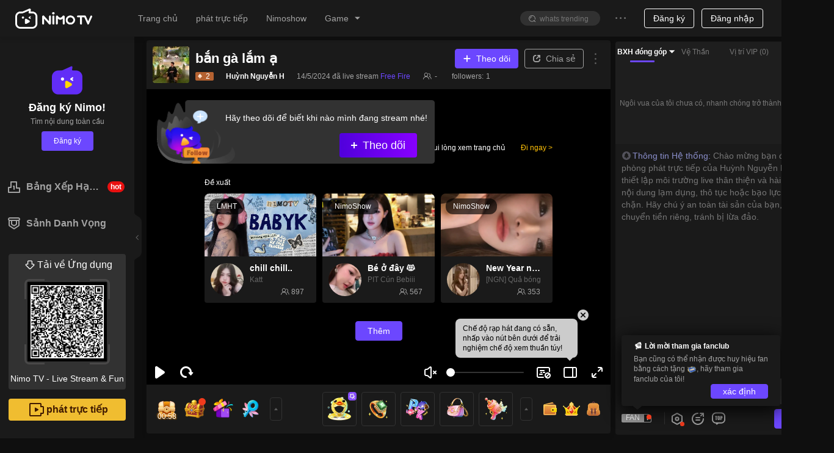

--- FILE ---
content_type: application/javascript; charset=utf-8
request_url: https://www.nimo.tv/nms/30301.96eb822128746f41.js
body_size: 116
content:
"use strict";(self.webpackChunknimo_web_frontend=self.webpackChunknimo_web_frontend||[]).push([[30301],{30301:function(n,i,t){t.r(i),i.default={obtain:"Nhận",insufficientFCoin:"Kh\xf4ng đủ  F coins",insufficientFCoinTips:"Bạn c\xf3 thể tiếp tục sử dụng Kim Cương hoặc đổi F Coin lấy qu\xe0 tặng.",getFCoin:"Nhận  F coins",useDiamond:"Sử dụng kim cương",fCoinTips:"Cổ vũ cho Qatar Game, sử dụng  F coins c\xf3 thể tặng qu\xe0 của Qatar Game nh\xe9",convertFCoin:"1 KC = %s  F coins",detail:"Chi tiết"}}}]);

--- FILE ---
content_type: application/javascript; charset=utf-8
request_url: https://www.nimo.tv/nms/79877.6363fad17a660542.js
body_size: 10439
content:
"use strict";(self.webpackChunknimo_web_frontend=self.webpackChunknimo_web_frontend||[]).push([[79877],{79877:function(n,i,t){t.r(i),i.default={no_data:"chưa c\xf3 dữ liệu",yes:"X\xe1c nhận",diamond:"Kim cương",accountDisabled:"T\xe0i khoản của bạn đ\xe3 bị cấm",logExpire:"Trạng th\xe1i đăng nhập hết hạn",netError:"Lỗi mạng",fail:"thắt bại",success:"Th\xe0nh c\xf4ng",serviceError:"C\xf3 một vấn đề nhỏ với m\xe1y chủ.",unfollow:"hủy theo d\xf5i",gift_consume_failed:"Tặng qu\xe0 thất bại",gift_consume_success:"Tặng qu\xe0 th\xe0nh c\xf4ng",editFailed:"Sửa đổi thắt bại",editDone:"Sửa đổi Th\xe0nh c\xf4ng",tooFrequent:"Thao t\xe1c của bạn qu\xe1 thường xuy\xean",comingSoonNew:"Phi\xean bản hiện tại kh\xf4ng hỗ trợ xem nội dung n\xe0y, vui l\xf2ng cập nhật phi\xean bản mới nhất.",pageNotExist:"Trang kh\xf4ng tồn tại nữa. Bạn sẽ được chuyển hướng đến trang chủ trong.",negate:"Kh\xf4ng",correct:"v\xe2ng",noLiveBroadcast:"Hiện kh\xf4ng c\xf3 ph\xe1t trực tiếp n\xe0o.",newMessages:"C\xf3 một tin nhắn mới ở ph\xeda dưới",userAgreement:"Thỏa thuận người d\xf9ng",over:"Kết th\xfac",live:"Đang ph\xe1t trực tiếp",yesterday:"H\xf4m qua",selectContent:"Lựa chọn",followedNum:"%s0 người theo d\xf5i",rule:"Quy tắc",roomShareDescription_A:"%s0 đang ph\xe1t trực tiếp %s1, V\xf4 tận th\xfa vị, đều tr\xean Nimo TV",roomShareDescription_B:"%s0 đang live stream, mời bạn c\xf9ng chơi %s1 , nhấp gia nhập>>",hour:"Tiếng",minute:"ph\xfat",day:"ng\xe0y",privacyPolicy:"Ch\xednh s\xe1ch Quyền ri\xeang tư",back:"Quay lại",roomManager:"Quản trị vi\xean của t\xf4i",confirm:"X\xe1c nhận",more:"Th\xeam",cancelFollow:"Bạn dự định bỏ theo d\xf5i t\xf4i?",reportText:"B\xe1o c\xe1o",shareText:"Chia sẻ",titles:{index:"NimoTV-App live streams game đặc sắc, nơi l\xe0m quen bạn mới v\xe0 tr\xf2 chuyện online",lives:"Đang Trực Tiếp - Xem c\xe1c Live Stream Tr\xf2 Chơi v\xe0 Giải Tr\xed  | Nimo TV",games:"C\xe1c Game PC v\xe0 Mobile đang được Ph\xe1t Trực Tiếp | Nimo TV",game:"%s0 Đang Ph\xe1t Trực Tiếp - Xem C\xe1c Video Tr\xf2 Chơi %s1 tại Nimo TV",room:"%s0 %s1 Video Ph\xe1t Trực Tiếp - Xem %s2 Đang Chơi %s3 | Nimo TV",seo_recharge:"Trung t\xe2m Nạp tiền - Nimo TV",anchorLevel:"Cấp độ của t\xf4i",clip:"%s0 - Xem Clips Video Ngắn Của %s1 Tại Nimo TV",article:"%s0 - %s1 - Hướng dẫn tham gia - Nimo TV",gamearea:"%s0 Game Center - %s1 Tin Tức v\xe0 Chiến Lược | Nimo TV",fansClub:"Fan Club của t\xf4i",bannedAdmin:"Admin",video:"%s - xem thời khắc của %s tại Nimo TV",starroom:"%s0 Đang Ph\xe1t Trực Tiếp - Tr\xf2 chuyện với %s0 ngay | Nimo TV",user:"Xem Tất cả Video Tr\xf2 Chơi của  %s0 | Nimo TV",matchroom:"%s0 Live Stream - Xem Giải Đấu %s1 tại Nimo TV",activityCenter:"Trung t\xe2m SK",activityDetails:"Chi tiết SK",audioRoomBanList:"Cấm kết nối",userLevel:"cấp độ",myUserLevel:"Lv user của t\xf4i",socialLink:"Social links",video1:"%s0 - Xem %s1 %s2 Giải đấu nổi bật & ph\xe1t lại tại Nimo TV"},descriptions:{room:"Xem %s0 live stream tr\xean Nimo TV. Xem %s0 chơi %s1 v\xe0 tr\xf2 chuyện với những fan kh\xe1c. Kh\xe1m ph\xe1 nhiều kỹ năng tuyệt đỉnh của tr\xf2 chơi ngay b\xe2y giờ.",games:"Kh\xe1m ph\xe1 tất cả c\xe1c thể loại game được ph\xe1t trực tiếp tr\xean Nimo TV. Xem trực tiếp c\xe1c tr\xf2 chơi trực tuyến phổ biến nhất bao gồm game PC v\xe0 mobile tr\xean Nimo TV.",gamearea:"Nimo TV l\xe0 nền tảng livestream game h\xe0ng đầu mang gam thủ tr\xean to\xe0n cầu lại gần với nhau. Ch\xfang t\xf4i cung cấp cho người d\xf9ng những bản cập nhật, chiến thuật mới nhất của c\xe1c tr\xf2 chơi đỉnh nhất: Fortnite, Li\xean Qu\xe2n, Li\xean Minh Huyền Thoại, PUBG v\xe0 c\xf2n nhiều game kh\xe1c nữa!",user:"T\xecm tất cả live stream của %s0 tr\xean Nimo TV. Xem ph\xe1t lại live stream của %s1 v\xe0 clip ngắn tr\xf2 chơi %s2 ngay n\xe0o.",replaylist:"Đến ngay k\xeanh của %s0 để xem ph\xe1t lại full live stream tại Nimo TV. To\xe0n bộ %s1, %s2, v\xe0 %s3 sẽ được ph\xe1t lại để kh\xf4ng bỏ lỡ những buổi live stream cực s\xf4i nổi.",cliplist:"Đến ngay k\xeanh của %s0 xem ngay c\xe1c clips ngắn live stream tại Nimo TV. C\xf3 những buổi live stream m\xe0 c\xf3 thể bạn đ\xe3 bỏ lỡ %s1, %s2, v\xe0 %s3.",video:"Xem %s ph\xe1t lại live to\xe0n bộ & nội dung nổi bật tr\xean Nimo TV. H\xe3y nắm bắt những khoảnh khắc tuyệt vời m\xe0 bạn đ\xe3 bỏ lỡ ngay b\xe2y giờ!",ranks:"BXH top 100 streamer được nhận qu\xe0 nhiều nhất v\xe0 100 người tặng qu\xe0 nhiều nhất.",match:"T\xecm tất cả c\xe1c giải đấu thể thao điện tử trực tiếp tr\xean Nimo TV. Xem lịch thi đấu, th\xf4ng b\xe1o v\xe0 kết quả, đừng bỏ lỡ trận đấu n\xe0o! T\xecm ngay c\xe1c trận đấu Mobile Legends, PUBG Mobile, Free Fire v\xe0 những tựa game nổi tiếng kh\xe1c!",starroom:"Xem %s0 ph\xe1t trực tiếp tr\xean Nimo TV. Thưởng thức %s1 thể hiện t\xe0i năng v\xe0 tr\xf2 chuyện c\xf9ng fan tr\xean to\xe0n thế giới. Tham gia ngay!",matchroom:"Xem live stream %s0 tr\xean Nimo TV. Thảo luận về giải đấu %s1 với những fan esports kh\xe1c ngay trong khi xem v\xe0 hỗ trợ team y\xeau th\xedch của bạn n\xe0o!",index:"Nimo TV l\xe0 nền tảng xem livestream game, giải đấu v\xe0 idol với h\xecnh ảnh chất lượng cao tốt nhất. Thưởng thức livestream v\xe0 video chất lượng cao của Mixigaming v\xe0 Thầy Gi\xe1o Ba, chỉ c\xf3 tại Nimo TV！",clip:"Xem %s0 live stream clips ngắn %s1 tại Nimo TV. Nimo\xa0TV\xa0l\xe0\xa0nền\xa0tảng\xa0ph\xe1t\xa0s\xf3ng\xa0trực\xa0tiếp\xa0game\xa0chuy\xean\xa0nghiệp\xa0to\xe0n\xa0cầu,\xa0quy\xa0tụ\xa0nhiều\xa0game\xa0thủ\xa0ở\xa0nhiều\xa0tựa\xa0game\xa0(GTA5,\xa0PUBG\xa0Mobile,..)\xa0như\xa0Mixi\xa0Gaming,\xa0Thầy\xa0Gi\xe1o\xa0Ba\xa0tương\xa0t\xe1c\xa0với\xa0bạn\xa0trong\xa0c\xe1c\xa0buổi\xa0live\xa0stream\xa0hướng\xa0dẫn\xa0bạn\xa0c\xe1ch\xa0chọn\xa0thiết\xa0bị\xa0chơi\xa0game,\xa0giải\xa0th\xedch\xa0c\xe1c\xa0bản\xa0cập\xa0nhật\xa0phi\xean\xa0bản\xa0mới\xa0nhất\xa0một\xa0c\xe1ch\xa0chi\xa0tiết,\xa0hướng\xa0dẫn\xa0t\xe2n\xa0thủ\xa0đồng\xa0thời\xa0truyền\xa0đạt\xa0c\xe1ch\xa0đạt\xa0th\xe0nh\xa0t\xedch\xa0cao.",game:"Nimo TV l\xe0 cộng đồng tương t\xe1c tr\xf2 chơi hay nhất,. Mở live streams, hoặc xem c\xe1c buổi tr\xf2 chuyện h\xe0i hước v\xe0 thao t\xe1c chơi game đi\xeau luyện  (mixigaming, thaygiaoba) , tham gia c\xe1c cuộc tr\xf2 chuyện trực tuyến",lives:"From Nimo Mixi with Love| Xem live HD v\xe0 giải đấu từ c\xe1c streamer như Mixigaming, Thầy Gi\xe1o Ba, trờ chuyện với idol show, tặng qu\xe0 thể hiện t\xecnh y\xeau của bạn, chỉ c\xf3 tại NIMO TV！"},guidefollowedbtn:"Đ\xe3 theo d\xf5i",sensitiveWord:"Kiểm Duyệt Từ Ngữ Nhạy Cảm",loginGuide:{onlineNotMatchTip:"Muốn 8 với %s h\xf4ng?",onlineMatchTip:"H\xe3y cổ vũ đội nh\xe0 đi n\xe0o!",offlineTip:"Nhớ 8 với những người xem chung nh\xe9!",staticTip:"Đăng nhập để tham gia tr\xf2 chuyện!",anchorTip:"N\xe3y giờ nằm v\xf9ng hơi l\xe2u rồi đ\xf3... L\xean tiếng ch\xfat đi bồ?",loginAndReply:"Đăng nhập v\xe0 trả lời"},pcGame:"PC Game",mobileGame:"Mobile Game",containSensitiveWords:"Chừa từ ngữ nhạy cảm",diamondTopUp:"Kh\xf4ng đủ kim cương! Nạp tiền ngay!",replay:"Ph\xe1t lại",gotIt:"Hiểu rồi!",last_24h:"24 tiếng trước",last_7day:"7 ng\xe0y trước",country_global:"To\xe0n Cầu",country_br:"Brazil",country_id:"Indonesia",country_in:"Ấn Độ",country_mx:"Mexico",country_vn:"Việt Nam",country_th:"Th\xe1i Lan",country_ph:"Philippines",country_us:"Mỹ",rank:"Bảng Xếp Hạng",games:"Game",ylGames:"Giải tr\xed",roomNotExist:"K\xeanh kh\xf4ng tồn tại",toHomePage:"Quay về Menu Ch\xednh",refresh:"Tải lại",follow:"Theo d\xf5i",followed:"Đ\xe3 theo d\xf5i",replay2:"Replay",all:"Tất cả",end:"Kết th\xfac",return:"Quay lại",submit:"Gửi",cancel:"Hủy bỏ",edit:"Chỉnh sửa",delete:"X\xf3a",add:"Th\xeam",country_eg:"Trung Đ\xf4ng",country_tr:"Thổ Nhĩ Kỳ",emoticonSendFailedTips:"Gồm sticker chưa nhận được, vui l\xf2ng xo\xe1 đi gửi lại",videoInfo:"Th\xf4ng tin video",shareTitle:"Nhanh ch\xf3ng triệu tập c\xe1c bạn c\xf9ng xem",liveChannelAddress:"Địa chỉ k\xeanh ph\xe1t trực tiếp",playerAddress:"Địa chỉ player",genericCode:"M\xe3 chung",copyLink:"Sao ch\xe9p li\xean kết",copiedSuccessfully:"Sao ch\xe9p th\xe0nh c\xf4ng",copy:"Sao ch\xe9p",followBeyondLimit:"Theo d\xf5i thất bại! BXH theo d\xf5i của bạn đ\xe3 đạt tối đa.",followFail:"Theo d\xf5i thất bại!",deleteConfirm:"Bạn sẽ kh\xf4ng thể kh\xf4i phục tập tin sau khi kh\xf3a. Bạn c\xf3 chắc muốn x\xf3a kh\xf4ng?",roomGiftBlankText:"Ng\xf4i vua của t\xf4i chưa c\xf3, nhanh ch\xf3ng trở th\xe0nh No.1 của t\xf4i!",recharge:"Nạp",clan:"Gia tộc",knowClanRecruitment:'Nhấn để t\xecm hiểu "Chi\xeau mộ Gia tộc"',dashboard:"Bảng thống k\xea",tutorials:"Hướng dẫn ph\xe1t trực tuyến",downloadStreamTools:"Tải về c\xe1c c\xf4ng cụ ph\xe1t trực tuyến",completeInfo:"Vui l\xf2ng ho\xe0n th\xe0nh th\xf4ng tin ph\xe1t trực tiếp trước",getStreamUrl:"Nhận URL stream v\xe0 bắt đầu ph\xe1t trực tuyến",step1:"Bước1",step2:"Bước2",step3:"Bước3",mobileBroadcast:"Ph\xe1t trực tuyến tr\xean điện thoại di động",downloadStreamApp:"Tải Ứng Dụng ph\xe1t trực tuyến",completeInfoTips:"Vui l\xf2ng ho\xe0n th\xe0nh th\xf4ng tin ph\xe1t trực tiếp trước.",quickOperate:"Thao t\xe1c nhanh",editInfo:"Chỉnh sửa th\xf4ng tin",startLottery:"Bắt đầu v\xf2ng quay may mắn",startGuess:"Bắt đầu dự đo\xe1n",startVote:"Mở b\xecnh chọn",updateInfo:"Cập nhật th\xf4ng tin",updating:"Đang cập nhật",urlModifiedOnce:"URL chỉ c\xf3 thể được sửa đổi một lần",livePreview:"Xem trước ph\xe1t trực tuyến",offlive:"Ngoại tuyến",popularity:"Phổ biến tại thời điểm n\xe0y",gems:"Đ\xe1 qu\xfd",newSubscribe:"Đăng k\xfd mới",newFollowers:"Người theo d\xf5i mới",chat:"Tr\xf2 chuyện",giftRecord:"Lịch sử qu\xe0 tặng",onTheWay:"Streamer chưa online, h\xe3y xem c\xe1c k\xeanh kh\xe1c trước nh\xe9!",decreaseClarity:"Giảm độ r\xf5",enterChannel:"V\xe0o ph\xf2ng ph\xe1t trực tiếp",reload:"Tải lại",send:"Gửi",switchTo:"Chuyển đổi sang",autoplayNoSupported:"Tr\xecnh duyệt của bạn kh\xf4ng hỗ trợ tự động ph\xe1t video",autoplayPlay:"Bấm để ph\xe1t",sendFailed:"Gửi thất bạn",pressEnter:"N\xf3i chuyện ch\xfat n\xe0o!",willStartAt:"sẽ bắt đầu v\xe0o",timeBeforeStart:"Bắt đầu sau:",subscribe:"Đăng k\xfd",subscribed:"Đ\xe3 đặt lịch!",aboutToStart:"Sắp bắt dầu!",liveNow:"Đang live!",rerun:"Ph\xe1t lại",loading:"Đang tải",play:"Bắt đầu",pause:"Tạm dừng",mute:"Tắt tiếng",unmute:"Mở tiếng",changeRate:"Đổi chất lượng video",disableBullet:"Tắt hiển thị comment",enableBullet:"Mở hiển thị comment",fullscreen:"To\xe0n m\xe0n h\xecnh",exitFullscreen:"Tho\xe1t to\xe0n m\xe0n h\xecnh",requestPIP:"Miniplayer",exitPIP:"Đ\xf3ng miniplayer",videoNotPublishYet:"Video chưa được xuất bản...",original:"nguy\xean",offlineAndToHomepage:"Streamer đang offline. Để xem th\xeam nhiền nội dung video, vui l\xf2ng xem trang chủ của streamer.",goNow:"Đi ngay",recommend:"Đề xuất",offlineAndShowVideoList:"Streamer đang offline. Bạn c\xf3 thể xem những video tuyệt vời n\xe0y trước n\xe8.",enableTheater:"Chế độ phim ảnh",disableTheater:"Tho\xe1t chế độ phim ảnh",videoReviewing:"Đang duyệt",videoReviewDidNotPass:"Kh\xf4ng thể xem lại video.",theaterModeTips:"Chế độ rạp h\xe1t đang c\xf3 sẵn, nhấp v\xe0o n\xfat b\xean dưới để trải nghiệm chế độ xem thuần t\xfay!",bulletScreenPosition:"Vị tr\xed",bulletScreenFontSize:"Cỡ chữ",bulletScreenSpeed:"Tốc độ",bulletScreenOpacity:"Độ mờ",downloadCodeTips:"Qu\xe9t M\xe3 QR tải về",myFollow:"Theo d\xf5i của t\xf4i",broadcast:"Ph\xe1t trực tiếp",game:"Tr\xf2 chơi",goLiveopen:"Trung t\xe2m ph\xe1t trực tiếp",historytext:"Kh\xf4ng c\xf3 nội dung để xem ở đ\xe2y",home:"Trang chủ",liveshow:"ph\xe1t trực tiếp",login:"Đăng nhập",loginouttext:"Bạn c\xf3 chắc muốn đăng xuất kh\xf4ng?",no:"Hủy bỏ",noData:"Kh\xf4ng c\xf3 nội dung để xem ở đ\xe2y",personal:"Trung t\xe2m c\xe1 nh\xe2n",register:"Đăng k\xfd",signout:"Đăng xuất",downloadBtnText:"Mở App",global:"To\xe0n cầu",today:"H\xf4m nay",earlier:"C\xe0ng sớm",selectContentDes:"Chỉ thay đổi nội dung hiển thị",selectLangDes:"Chỉ thay đổi ng\xf4n ngữ trang web",myMessage:"Tin tức của t\xf4i",cookiePolicy:"Ch\xednh s\xe1ch Cookie",downloadApp:"Tải về Ứng dụng",historyRecords:"Lịch Sử",langText:"Ng\xf4n Ngữ",contentText:"Nội Dung",langSettingTips:"Ch\xfang t\xf4i sẽ tự động thiết lậo ng\xf4n ngữ v\xe0 nội dung t\xf9y theo nơi ở của bạn! Bạn c\xf3 thể tự điều ch\xecnh tại đ\xe2y!",darkMode:"Chế độ đ\xeam",darkSelectedTip:"Nhấp để chuyển sang chế độ đ\xeam",darkUsingTip:"Đang d\xf9ng chế độ đ\xeam, v\xe0o c\xe0i đặt để sửa lại!",category:"Ph\xe2n loại",hot:"Hot",viewAll:"Xem to\xe0n bộ",noHotData:"Hiện trống",oldHomepage:"Chuyển sang trang chủ cũ",newHomepage:"Chuyển sang trang chủ mới",switchHomepageVersion:"Tự động chuyển sang trang chủ mới cho bạn, bấm v\xe0o đ\xe2y để chuyển sang phi\xean bản cũ.",streamer:"Streamer",selfVideoShareTitle:"Chia sẻ th\xe0nh phẩm của bạn với bạn b\xe8.",JoinEvent:"Tham gia sự kiện",points:"Điểm",win:"Chiến thắng",search:"T\xecm kiếm",clanIs:"Gia tộc Livestream Nimo TV l\xe0 một c\xf4ng ty m\xf4i giới livestream hợp t\xe1c với Nimo TV. Họ c\xf3 một đội ngũ dịch vụ livestream chuy\xean nghiệp, cung cấp dịch vụ livestream cho c\xe1c streamer của họ để gi\xfap họ ph\xe1t triển.",clanId:"ID Gia tộc: %s0",area:"Quốc gia/Khu vực hoạt động: %s0",user_seo:{user:"Xem Tất cả Video Tr\xf2 Chơi của  %s0 | Nimo TV",replay:"Ph\xe1t Lại %s0 - Xem Ph\xe1t Lại Full Live Của %s0 Tại Nimo TV",clip:"Clips %s0 - Đến Xem To\xe0n Bộ Khoảnh Khắc TOP Của %s0 Tại Nimo TV",boardcast:"Nimo TV-Nền Tảng Live Stream Game Chuy\xean Nghiệp",anchorvideo:"%s0 Video - Xem c\xe1c Live Stream của %s0 tại Nimo TV"},ranks_seo:"Top 100 Nimo TV Streamers & BXH Rich Kid - Nimo TV",match_all_seo:"Esports Live Stream - Xem c\xe1c Live Stream Giải Đấu Esports H\xf4m Nay tại Nimo TV",search_seo:{total:"Nimo TV-Nền Tảng Live Stream Game Chuy\xean Nghiệp",anchor:"Nimo TV-Nền Tảng Live Stream Game Chuy\xean Nghiệp",live:"Nimo TV-Nền Tảng Live Stream Game Chuy\xean Nghiệp"},type:"Loại",time:"Thời gian",status:"Trạng th\xe1i",pcBroadcast:"Livestream PC",tips:"Note",start:"Bắt đầu",winnerGetPoints:"Người chiến thắng sẽ nhận được 1/8 điểm của đối thủ",support:"hỗ trợ",winDiamonds:"Ch\xfac mừng bạn đ\xe3 gi\xe0nh được %s kim cương",notWin:"Xin lỗi, bạn kh\xf4ng gi\xe0nh được g\xec. Ch\xfac bạn may mắn lần sau!",winCoins:"Ch\xfac mừng bạn đ\xe3 gi\xe0nh được %s tiền v\xe0ng",winBalloons:"Ch\xfac mừng bạn đ\xe3 gi\xe0nh được %s b\xf3ng bay",winBadge:"Ch\xfac mừng bạn đ\xe3 gi\xe0nh được huy hiệu năm mới",winPhotoBox:"Ch\xfac mừng bạn đ\xe3 gi\xe0nh được khung h\xecnh năm mới",completeGuideProcess:"Ho\xe0n th\xe0nh quy tr\xecnh hướng dẫn v\xe0 bắt đầu buổi livestream đầu ti\xean của bạn.",save:"Lưu",viewHomePage:"Xem trang chủ",contentLang:"Ng\xf4n ngữ nội dung: %s0",congrat:"xin ch\xfac mừng",complete:"ho\xe0n th\xe0nh: [%s]",collect:"nhận",task3:"theo d\xf5i một streamer",task4:"chia sẻ một k\xeanh stream",task5:"Gửi một b\xecnh luận một lần tr\xean k\xeanh",task6:"Tham gia bốc thăm tr\xean k\xeanh",task7:"Tham gia dự đo\xe1n",task8:"Xem đủ 7 ng\xe0y",task9:"Thời gian xem tổng cộng 60 ph\xfat",comingsoon:"Khu vực n\xe0y tạm thời chưa mở",last_30day:"Bxh th\xe1ng",shareContent:"<%s>, nhấp v\xe0o li\xean kết b\xean dưới",sendLimitTips:"Bạn đ\xe3 n\xf3i qu\xe1 nhanh, h\xe3y tạm nghỉ trong %s0 gi\xe2y ~",sendLimitMaxLength:"Nhập tối đa 100 k\xfd tự",sendLimitMaxLengthNew:"Nhập tối đa %s0 k\xfd tự",newSubscriber:"New subscriber",sendGiftTo:"Tặng %s1 cho %s0",wantBeRoyal:"%s cổ vũ mong chờ qu\xfd tộc!",royalLaunchTime:"Ra mắt v\xe0o ng\xe0y 13 th\xe1ng 6!",rules:"rules",royal:{currentRoyalLevel:"You are currently: %s0 (remaining %s1 days)",currentRoyalLevel1:"You are currently: %s0",wealthValue4:"Wealth value: %s0, distance to the next level %s1",wealthValue1:"Wealth value: %s0",wealthValue2:"Consume %s0 more can get %s1",wealthValue3:"Consume %s0 more can get %s1 days validity",notOpenYet:"Not open yet",wealthDesc:"Qu\xe0 tặng trong v\xf2ng 30 ng\xe0y: 1 kim cương = 1 gi\xe1 trị t\xe0i sản",notOpenTips:'Cấp độ n\xe0y tạm thời chưa mở, tham gia v\xe0o chương tr\xecnh "Thời đại Quốc Vương" sẽ c\xf3 cơ hội đạt được cấp độ cao qu\xfd nhất.',privilegeName1:"Th\xf4ng b\xe1o v\xe0o k\xeanh",privilegeDesc1:"H\xecnh động v\xe0o k\xeanh đặc quyền cực cool ngầu",privilegeName2:"Huy hiệu",privilegeDesc2:"Khi người d\xf9ng chat trong ph\xf2ng trực tiếp, hiển thị huy hiệu nhận dạng",privilegeName3:"Th\xf4ng b\xe1o tăng cấp",privilegeDesc3:"Sau khi tăng cấp, k\xedch hoạt h\xecnh động đặc biệt v\xe0 hiệu ứng v\xe0o k\xeanh",privilegeName4:"Bảng t\xean độc quyền",privilegeDesc4:"Thẻ th\xf4ng tin độc quyền, sang chảnh, nổi bật th\xe2n phận Qu\xfd tộc",privilegeName5:"Tr\xf2 chuyện đầy m\xe0u sắc",privilegeDesc5:"Khi chat trong ph\xf2ng livestream, h\xe3y tận hưởng nền tr\xf2 chuyện đặc biệt với m\xe0u sắc bắt mắt hơn",privilegeName6:"Tr\xe1nh bị ban",privilegeDesc6:"Với th\xe2n phận Qu\xfd tộc, bạn sẽ kh\xf4ng thể bị ban chat tr\xean k\xeanh live",privilegeName7:"Stay tuned",privilegeDesc8:"Qu\xfd tộc / fans/ users ở ph\xeda trước",privilegeName8:"Khu vực Royal",yomeVipDiscount:"Bạn l\xe0 VIP của yome, bạn sẽ được hưởng si\xeau giảm gi\xe1 15% trong thời gian 16/6-17/7!",RDiamondDesc1:"Chỉ Royal mới c\xf3 thể được giảm gi\xe1 kim cương R. Cấp độ Ho\xe0ng gia của bạn c\xe0ng cao, mức ưu đ\xe3i c\xe0ng cao",rechargeDiscount:"Nạp tiền chiết khấu",checkRDiamondDiscount:"Kiểm tra số tiền chiết khấu  Kim cương R",privilegeName10:"M\xf3n qu\xe0 cao qu\xfd",privilegeDesc10:"Qu\xfd tộc cấp cao c\xf3 thể nhận vương trượng cao qu\xfd, tặng qu\xe0 The Emperor mace để nhận giải thưởng trong ph\xf2ng Live!",knightCard:"Thẻ kinh nghiệm Knight",wealthValue:"Wealth value",wealthValueDetail:"Gi\xe1 trị của cải c\xf3 thể thay đổi; gi\xe1 trị t\xe0i sản h\xe0ng ng\xe0y được t\xednh bằng c\xe1ch truy t\xecm số kim cương m\xe0 người d\xf9ng đ\xe3 tặng trong luồng trực tiếp trong 30 ng\xe0y qua. 1 vi\xean kim cương = 1 gi\xe1 trị t\xe0i sản.",renewTime:"You have already renewed %s0 times.",wealthValueExpire:"This part is the wealth value that will expire tomorrow (UTC+0)!",renewTime2:"You have renewed %s0 times, and %s1 days remaining",conditionOfUse:"Đủ %s KC được d\xf9ng",highestReward:"Thưởng cao nhất",unactivated:"Royal chưa k\xedch hoạt",validPeriod:"Thời hạn",day:"ng\xe0y",activate:"K\xedch hoạt",renew:"Gia hạn",return:"Trả lại cho user",privilegeName9:"coupon nạp",returnTips:"Gia hạn sẽ ti\xeau %s0 kim cương v\xe0 sẽ trả lại %s1 kim cương R",purchase:"K\xedch Hoạt",title:"Royal Nimo",privilegeDesc0:"K\xedch hoạt Royal sẽ nhận ngay số kim cương R tương ứng, thời hạn kim cương R l\xe0 30 ng\xe0y, kim cương R c\xf3 gi\xe1 trị bằng kim cương, c\xf3 thể sử dụng để tặng qu\xe0 streamer.",privilegeDesc9_1:"K\xedch hoạt Royal sẽ nhận ngay Coupon nạp, coupon c\xf3 hiệu lực trong 10 ng\xe0y, hết hạn sẽ kh\xf4ng thể sử dụng.",privilegeDesc11:"Trong khi giữ Royal, cấp độ user sẽ c\xf3 %s EXP bonus.",purchaseTips:"C\xf3 x\xe1c nhận ti\xeau %s0 kim cương để mua %s1 %s2 kh\xf4ng?",rechargeTips:"Số kim cương kh\xf4ng đủ, vui l\xf2ng nạp xong v\xe0 thanh to\xe1n lại.",useCoupon:"Sử dụng coupon nạp",successTips:"Ch\xfac mừng bạn đ\xe3 k\xedch hoạt %s0 %s1, đặc quyền Royal của bạn đ\xe3 c\xf3 hiệu lực, vui l\xf2ng kiểm tra.",buyOtherTips:"Bạn đ\xe3 k\xedch hoạt Royal %s0, nếu k\xedch hoạt Royal cấp độ kh\xe1c, đặc quyền %s1 sẽ thay thế bằng đặc quyền cấp độ mới.",successRenewTips1:"Royal sẽ hết hạn trong %s ng\xe0y, bạn c\xf3 thể gia hạn Royal ngay với gi\xe1 gia hạn.",successRenewTips2:"C\xf3 x\xe1c nhận ti\xeau %s0 kim cương để mua %s1 %s2 kh\xf4ng?",successRenewTips:"Ch\xfac mừng bạn đ\xe3 gia hạn %s0 %s1, thời hạn đặc quyền của bạn đ\xe3 được gia hạn, vui l\xf2ng kiểm tra.",congratulationsTips2:"Gia hạn th\xe0nh c\xf4ng sẽ gia hạn ngay đặc quyền Royal, c\xf2n được trả lại số kim cương R tương đương với gi\xe1 gia hạn v\xe0 nhận th\xeam 1 coupon nạp!",renewNow:"Gia hạn ngay",congratulations:"Ch\xfac mừng bạn!",congratulationsTips1:"Nhận cơ hội ưu đ\xe3i gia hạn Royal, giới hạn thời gian!",limitedTips:"Khuyến m\xe3i gia hạn Royal trong %s.",anchorRewardTips:"User k\xedch hoạt Royal trong k\xeanh stream của bạn, bạn sẽ nhận thưởng %s Đ\xe1 Sapphire!",royalReward:"Giải thưởng Royal",privilegeName0:"Kim cương R",privilegeName12:"Hiệu ứng v\xe0o ph\xf2ng",privilegeName13:"Royal namecard",privilegeName11:"Tăng tốc n\xe2ng cấp cấp độ user",anchorRewardTips1:"K\xedch hoạt Royal, streamer sẽ nhận thưởng %s Đ\xe1 Sapphire.",privilegeDesc9_2:"Sau khi k\xedch hoạt Royal, user sẽ nhận được 1 coupon nạp tương ứng với cấp độ Royal mỗi 30 ng\xe0y.",privilegeDesc9_3:"Trong trường hợp k\xedch hoạt Royal cấp độ kh\xe1c, thời gian nhận coupon nạp sẽ t\xednh lại 30 ng\xe0y từ ng\xe0y k\xedch hoạt.",notLogin:"Chưa đăng nhập",sendByStage:"Gửi theo giai đoạn",overDaysTips:"Thời hạn hiệu lực Royal của bạn đ\xe3 đạt đến giới hạn nhiều nhất l\xe0 720 ng\xe0y. Nếu bạn tiếp tục gia hạn, thời hạn hiệu lực sẽ kh\xf4ng c\xf2n được tăng l\xean nữa, c\xf3 x\xe1c nhận gia hạn kh\xf4ng?",activeFailTips:"K\xedch hoạt kh\xf4ng th\xe0nh c\xf4ng, vui l\xf2ng thử lại sau",renewFailTips:"Gia hạn kh\xf4ng th\xe0nh c\xf4ng, vui l\xf2ng thử lại sau",networkFailTips:"Lỗi mạng, vui l\xf2ng thử lại sau",privilege:"Đặc quyền",couponOpenDate:"Open date",couponLater:"30 days later"},subscription:"Đăng k\xfd",post_comment:"Gửi một b\xecnh luận nh\xe9~",give_awary:"ph\xe1t phần thưởng",vacancy:"Vị tr\xed tuyển dụng",participatesuccessfully:"tham gia th\xe0nh c\xf4ng",downloadNimoPc:"Tải xuống phần mềm ph\xe1t trực tiếp cho windows",facebookUser:"người d\xf9ng facebook",instantKill:"Instantkill",try:"H\xe3y thử lại sau",onlyfanmode:"Chat chỉ d\xe0nh cho fans",slowmode:"Chế độ chậm",chattingdefault:"Mặc định",subscribernolimit:"người d\xf9ng cần đợi giữa c\xe1c lần gửi tin nhắn, người đăng k\xfd kh\xf4ng bị ảnh hưởng",turnoffslowmode:"tắt chế độ chậm",chatsetting:"c\xe0i đặt tr\xf2 chuyện",onlyfanmode10min:"Bạn đ\xe3 tham gia cuộc tr\xf2 chuyện Chỉ d\xe0nh cho người h\xe2m mộ được 10 ph\xfat",slowmode10min:"bạn đ\xe3 ở chế độ chậm trong 10 ph\xfat",myPosition:"Vị tr\xed của t\xf4i",hotArea:"HOT",chooseCountry:"Choose country/region",donate:"Tặng",userInfoCard:{royalLevel:"Cấp VIP",fanClub:"Fan Club",people:"%s người",anchorLevel:"Cấp Streamer",wealthValue:"Điểm Gi\xe0u C\xf3",chat:"Chat ri\xeang",setRoomAdmin:"Thiết lập Admin",removeRoomAdmin:"Hủy Admin",ban:"Cấm Chat",userWealthValue:"Điểm Gi\xe0u của %s",whatIsWealthValue:"Điểm Gi\xe0u l\xe0 g\xec",wealthValueMes1:"Tặng qu\xe0 KC sẽ tăng Điểm Gi\xe0u C\xf3, 1 kim cương = 1 điểm",wealthValueMes2:"Tặng qu\xe0 Đậu sẽ tăng Điểm Gi\xe0u C\xf3, 100 Đậu = 1 điểm",wealthValueMes3:"Điểm Gi\xe0u t\xecnh từ 18/12/2020, Điểm Gi\xe0u sở hữu vĩnh viễn",richfamily:"Gia Tộc",userLevel:"cấp độ",mystery_card_describe:"User n\xe0y đ\xe3 mở chức năng người b\xed ẩn",mystery_card_detail:"Xem chi tiết"},gainMoreViewsBy:"Tự động chia sẻ v\xe0 truyền th\xf4ng để nhận th\xeam Fans",hasSubscribed:"đ\xe3 đăng k\xfd",sendGift:"Gửi",chatsharedcombo:"Chia sẻ K\xeanh Stream",chatsharedcalltoaction:"Trợ gi\xfap %s0 để chia sẻ k\xeanh",chatshareddashboardcombo:"Chia sẻ K\xeanh Stream, bravo!",socialMedia:"Đẩy v\xe0 chia sẻ",insufficientGoldBeanBalance:"Đậu kh\xf4ng đủ",seo_description_user:{replay:"T\xecm full live ph\xe1t lại của %s0 tr\xean Nimo TV. Xem ph\xe1t lại full live %s1, bắt kịp c\xe1c live stream m\xe0 bạn chưa kịp xem n\xe0o.",clip:"T\xecm c\xe1c live stream clip ngắn của %s0 tr\xean Nimo TV. Xem những khoảnh khắc tuyệt vời tr\xean live stream %s1 m\xe0 c\xf3 thể bạn bị nhỡ.",anchorvideo:"T\xecm tất cả c\xe1c live stream được đăng tải bởi %s0 tr\xean Nimo TV. Xem c\xe1c video %s2 của %s1  bắt kịp c\xe1c khoảnh khắc tuyệt vời m\xe0 bạn chưa kịp xem ngay b\xe2y giờ."},details:"Chi tiết",dismiss:"Bỏ qua",forbidden_failed:"Kh\xf4ng thể ho\xe0n th\xe0nh y\xeau cầu v\xec người d\xf9ng đ\xe3 bị cấm.",check:"Xem",match_center_all_seo:"Trực tiếp tất cả c\xe1c giải đấu Esports chỉ duy nhất tại Nimo TV",match_center_item_seo:"%s0 Xem Ngay-Esports Live Stream \n%s0 C\xe1c video giải đấu HOT chỉ c\xf3 tr\xeanNimo TV",contributors:"Người Đ\xf3ng G\xf3p",sendAMessage:"Gửi 1 tin nhắn",audioRoomBan:{bannedToConnect:"Cấm kết nối",allowToConnect:"Cho ph\xe9p kết nối",banHowLong:"Anh ấy / c\xf4 ấy n\xean bị cấm kết nối trong bao l\xe2u?",makeSureLiftTheBan:"Bạn c\xf3 chắc chắn muốn dỡ bỏ lệnh cấm kh\xf4ng?",bannedMin:"Bạn bị cấm kết nối v\xec vi phạm c\xe1c quy tắc. N\xf3 sẽ được dỡ bỏ sau %s ph\xfat.",bannedHour:"Bạn bị cấm kết nối v\xec vi phạm c\xe1c quy tắc. N\xf3 sẽ được dỡ bỏ sau %s giờ.",bannedDay:"Bạn bị cấm kết nối v\xec vi phạm c\xe1c quy tắc. N\xf3 sẽ được dỡ bỏ sau %s ng\xe0y.",ban:"Cấm",banning:"Cấm:",banState:"Cấm",banListTips:"Lưu \xfd: Những người d\xf9ng đ\xe3 được n\xe2ng l\xean sẽ kh\xf4ng xuất hiện trong danh s\xe1ch.",banListRecordTips:"Lưu \xfd: Chỉ hiển thị c\xe1c bản ghi hoạt động của 90 ng\xe0y qua.",banByStreamerMin:"%s0 đ\xe3 bị người ph\xe1t trực tiếp cấm kết nối trong %s1 ph\xfat.",banByStreamerHour:"%s0 đ\xe3 bị người ph\xe1t trực tiếp cấm kết nối trong %s1 giờ.",banByStreamerDay:"%s0 đ\xe3 bị người ph\xe1t trực tiếp cấm kết nối trong %s1 ng\xe0y.",banByAdminMin:"%s0 đ\xe3 bị người kiểm duyệt luồng %s1 tắt tiếng kết nối trong %s2 ph\xfat.",banByAdminHour:"%s0 đ\xe3 bị người kiểm duyệt luồng %s1 cấm kết nối trong %s2 giờ.",banByAdminDay:"%s0 đ\xe3 bị người kiểm duyệt luồng %s1 cấm kết nối trong %s2 ng\xe0y."},noticableComment:"Donate Message",noticableCommentDiamond:"%s KC/ 1 Message",noticableCommentTips:"Gửi một Donate Message để thu h\xfat sự ch\xfa \xfd từ những người ph\xe1t trực tuyến v\xe0 người h\xe2m mộ.",joinLive:"V\xe0o k\xeanh stream",payChat:{differencesOfPayChatMode:"Different price for different style of message, and the duration of your message's stay is also different!",sendPayChatMes:"Gửi donate message",displayTime:"Display: %s0s"},agree:"Đồng \xfd",onChatbotTip:"Chuyển ph\xe1t th\xe0nh c\xf4ng! mở Chat box, sử dụng robot chat để gi\xfap bạn phản hồi c\xe1c fan kịp thời, x\xe2y dựng cộng đồng bạn!",operateFail:"Thao t\xe1c kh\xf4ng th\xe0nh c\xf4ng",party:"Party",liveSchedule:"Thời gian Live",user:"User",insuffcientBalance:"Số dư kh\xf4ng đủ",clipsLimit1:"Xem video 3 th\xe1ng gần nhất",blockedWithPersonalPage:"Bạn đ\xe3 bị đối phương kh\xf3a, kh\xf4ng thể xem trang đối phương",blockedWithLivePage:"Bạn đ\xe3 bị đối phương kh\xf3a, kh\xf4ng thể xem k\xeanh stream.",blockedWithCommonOperation:"Bạn đ\xe3 bị đối phương kh\xf3a, kh\xf4ng thể thao t\xe1c được.",blockedWithFollow:"Bạn đ\xe3 bị đối phương kh\xf3a, kh\xf4ng thể theo d\xf5i được",video_related_streamer:"Video li\xean quan tới %s",schedule_success:"Đặt th\xe0nh c\xf4ng",containSensitiveReEdit:"Nội dụng c\xf3 từ nhảy cảm, xin chỉnh sữa lại",sharePunishTips:"The channel is suspected of violating streaming regulations. Please try again later",guardianMesToday:"Comment bắt mắt độc quyền của Vệ thần, h\xf4m nay c\xf2n c\xf3 thể gửi %s c\xe1i",terminateAccount:"Hủy t\xe0i khoản",login_tips2:"Đăng nhập trải nghiệm t\xednh năng ho\xe0n chỉnh",loginToViewPlayback:"Đăng nhập c\xf3 thể xem replay",tryOutViewPlayback:"Xem thử trong 5 ph\xfat, h\xe3y đăng nh\xe2p để xem full replay",loginToViewHDLive:"Đăng nhập xem live miễn ph\xed",loginToSendBarrage:"Đăng nhập ph\xe1t biểu/b\xecnh luận",loginToClaimRewards:"Đăng nhập h\xe0ng ng\xe0y nhận thưởng",clickToLogin:"Ấn đăng nhập",tryOutOverTipsForPlayback:"Xem thử đ\xe3 kết th\xfac, h\xe3y đăng nhập để xem to\xe0n bộ video",select_date:"Chọn ng\xe0y",banToast:"Bạn đ\xe3 bị đưa v\xe0o danh s\xe1ch đen do refund, bị cấm sử dụng chức năng n\xe0y trong 3 th\xe1ng.",followSuccess:"Đ\xe3 theo d\xf5i",pushStreamBIndPhoneTips:"Sau khi li\xean kết sẽ nhận được stream URL>",goBind:"Li\xean kết",vnBindPhoneTips:"Theo quy định ph\xe1p luật bắt buộc phải li\xean kết SĐT mới c\xf3 thể tiếp tục sử dụng to\xe0n bộ chức năng",bindPhone:"Li\xean kết SĐT"}}}]);

--- FILE ---
content_type: application/javascript; charset=utf-8
request_url: https://www.nimo.tv/nms/33326.bb38219ce7887a61.js
body_size: 916
content:
"use strict";(self.webpackChunknimo_web_frontend=self.webpackChunknimo_web_frontend||[]).push([[33326],{33326:function(n,h,i){i.r(h),h.default={configed:"Đ\xe3 sắp xếp",config:"Danh s\xe1ch sắp xếp sản phẩm",shoppingcar:"Giỏ h\xe0ng",jump:"Chuyển hướng đến cửa h\xe0ng",buytips:"Hệ thống đ\xe3 tự động sao ch\xe9p th\xf4ng tin sau. Vui l\xf2ng d\xe1n c\xe1c ghi ch\xfa khi bạn được chuyển hướng đến cửa h\xe0ng để đặt h\xe0ng.",orderConfirmation:"X\xe1c nhận đặt h\xe0ng",discountedprice:"Gi\xe1 sau khi giảm",price:"Gi\xe1",productlist:"Danh s\xe1ch sản phẩm",buy:"Mua",goodsnodata:"Tạm thời kh\xf4ng c\xf3 số liệu",goodsunlisted:"Đ\xe3 ẩn",goodslisted:"Đ\xe3 hiện",goodsstatus:"Trạng th\xe1i sản phẩm",goodsendtime:"Thời gian kết th\xfac",goodsstarttime:"Thời gian bắt đầu",goodsvalidity:"Hiệu lực của sản phẩm",goodsdesctips:"Vui l\xf2ng chỉnh sửa phần giới thiệu của sản phẩm",goodsdesc:"Giới thiệu sản phẩm",goodsidandname:"ID sản phẩm - T\xean sản phẩm",selectgoods:"Chọn sản phẩm",listingtime:"Thời gian ra mắt",preview:"Xem trước cấu h\xecnh sản phẩm",delete:"X\xf3a",reedit:"Chỉnh sửa lại",unlisted:"Đ\xe3 ẩn",soldout:"Đ\xe3 b\xe1n hết",addgoods:"Th\xeam sản phẩm mới",editorder:"Chỉnh sửa thứ tự",expired:"Đ\xe3 hết hạn",submit:"Gửi",hot:"Hot",edit:"Sửa",yes:"X\xe1c nhận",cancel:"Hủy",disableupload:"Sản phẩm n\xe0y kh\xf4ng thể đăng b\xe1n. Kho h\xe0ng đ\xe3 tạm thời ngừng b\xe1n sản phẩm n\xe0y.",upload:"Đ\xe3 đăng b\xe1n",selecttime:"Vui l\xf2ng điền ch\xednh x\xe1c hạn sử dụng của sản phẩm trước khi gửi.",selectIds1:"Vui l\xf2ng chọn ID sản phẩm v\xe0 điền hạn sử dụng của sản phẩm trước khi gửi.",selectIds:"Vui l\xf2ng chọn sản phẩm trước.",notself:"Chưa mở b\xe1n",delcom:"Kh\xf4ng thể kh\xf4i phục c\xe1c sản phẩm đ\xe3 x\xf3a. Bạn c\xf3 chắc chắn muốn x\xf3a sản phẩm n\xe0y kh\xf4ng?",editgoods:"Chỉnh sửa sản phẩm",tooltip:"Mua sắm thương mại điện tử",delgoodstips:"Sản phẩm n\xe0y đang được trưng b\xe0y, vui l\xf2ng bỏ sản phẩm ra khỏi kệ trước khi x\xf3a.",buydisable:"The product has been removed from shelves and cannot be purchased.",modaltips3:"Sản phẩm chưa l\xean kệ kh\xf4ng hỗ trợ điều chỉnh sắp xếp.",modaltips2:"Nhập m\xe3 khuyến m\xe3i khi mua h\xe0ng để nhận được ưu đ\xe3i.",modaltips1:"Hệ thống đ\xe3 tự động sao ch\xe9p m\xe3 khuyến m\xe3i, d\xe1n m\xe3 code khi mua h\xe0ng ở cửa h\xe0ng để nhận được ưu đ\xe3i %s."}}}]);

--- FILE ---
content_type: application/javascript; charset=utf-8
request_url: https://www.nimo.tv/nms/shared.room.room-meta.00f0560fbb3531f8.js
body_size: 59153
content:
(self.webpackChunknimo_web_frontend=self.webpackChunknimo_web_frontend||[]).push([[56876],{315:function(e,t,n){"use strict";e.exports=n.p+"images/edge2.bc8d3d3a6afcf9fb.png"},557:function(e,t,n){"use strict";e.exports=n.p+"images/lottie_live.a4c3e20f17a95133.png"},1999:function(e,t,n){"use strict";e.exports=n.p+"images/gloryLevel-mid.d8cf11ed658083bd.png"},2018:function(e,t,n){"use strict";e.exports=n.p+"images/level-1-left.553593f47a84cc85.png"},2682:function(e,t,n){"use strict";e.exports=n.p+"images/level1-mid.945887edd6564d49.png"},2735:function(e,t,n){"use strict";e.exports=n.p+"images/cardBor_g.2f425dbae05340e7.png"},3056:function(e,t,n){"use strict";n.d(t,{A:function(){return L}}),n(71670);var r,o=n(13007),i=n(61684),a=n(64348),s=n(45091),c=n(88342),l=n(60301),u=n(72047),d=n(38931),p=n.n(d),m=n(85904),f=n(65239),h=n(60713),g=n(63149),v=n(72487),w=n(14971),I=n(38930),b=function(e){return u.createElement("svg",(0,I.default)({width:"1em",height:"1em",viewBox:"0 0 36 36"},e),u.createElement("path",{fillRule:"evenodd",fill:"#FFF",d:"M9.529.001h16.94v16.947h9.528L17.999 36.015 0 16.948h9.529V.001z"}))},y=n(81454),_=n(18283),S=n(32162),k=n(85061),E=n(62570),A=n(89867),C=n(34171),N=n(14971).A;function T(){try{var e=!Boolean.prototype.valueOf.call(Reflect.construct(Boolean,[],function(){}))}catch(e){}return(T=function(){return!!e})()}function x(e,t){var n=Object.keys(e);if(Object.getOwnPropertySymbols){var r=Object.getOwnPropertySymbols(e);t&&(r=r.filter(function(t){return Object.getOwnPropertyDescriptor(e,t).enumerable})),n.push.apply(n,r)}return n}function P(e){for(var t=1;t<arguments.length;t++){var n=null!=arguments[t]?arguments[t]:{};t%2?x(Object(n),!0).forEach(function(t){(0,l.default)(e,t,n[t])}):Object.getOwnPropertyDescriptors?Object.defineProperties(e,Object.getOwnPropertyDescriptors(n)):x(Object(n)).forEach(function(t){Object.defineProperty(e,t,Object.getOwnPropertyDescriptor(n,t))})}return e}var R=(0,f.A)(function(e,t){var n,r,o;return P(P({},e||{}),{},{tooFast:null==t||null==(n=t.recharge)?void 0:n.tooFast,logExpire:null==t||null==(r=t.toast)?void 0:r.logExpire,netErr:null==t||null==(o=t.header)?void 0:o.error})}),L=(0,m.Ng)(function(e){var t,n,r,o=null!=(t=e.home)?t:e;return{subscribeStatus:o.room.subscribeStatus,roomInfo:o.room.roomInfo,langPkg:R(null==(n=o.common.langPkg)?void 0:n.room,null==(r=o.common.langPkg)?void 0:r.home)}})((r=function(e){function t(){(0,o.default)(this,t);for(var e,n,r,i=arguments.length,c=Array(i),u=0;u<i;u++)c[u]=arguments[u];return n=t,r=[].concat(c),n=(0,s.default)(n),e=(0,a.default)(this,T()?Reflect.construct(n,r||[],(0,s.default)(this).constructor):n.apply(this,r)),(0,l.default)(e,"isWap",!1),(0,l.default)(e,"_messenger",y.Rg.getInstance()),(0,l.default)(e,"handleClickEntry",function(){var t=e.props,n=t.roomInfo,r=t.type,o=t.isPopout,i=t.levelType,a=(0,k.A)("//".concat(w.A.maindomain,"/fragments/act/subscribe-pay"),P({_roomId:null==n?void 0:n.roomId,_anchorId:(null==n?void 0:n.anchorId)||(null==n?void 0:n.auId),_anchorNickName:encodeURIComponent((0,A.x4)(null==n?void 0:n.nickname)),_anchorImage:encodeURIComponent(null==n?void 0:n.avatarUrl)},i?{_levelType:i}:{}));g.A.checkLogin(!0).then(function(t){t&&(2===r&&(o||e.isWap)?(0,C.J)(a,{width:540,height:568}):e._messenger.openActivityModal({url:a,target:"_modal",width:540,maskClosable:!0,footer:null,className:"act-fragment-subscribe-pay",iframeStyle:{width:540,height:568},onCancel:e.handleModalClose}))})}),(0,l.default)(e,"handleModalClose",function(){var t=e.props,n=t.dispatch,r=t.langPkg;e.isModalOpen=!1,g.A.checkLogin().then(function(e){return e&&"function"==typeof _.Vs&&S.h.fetchBalance().then(function(e){return n((0,_.Vs)(e)),e}).catch(function(e){switch((e||{}).code){case 12005:h.A.warning(null==r?void 0:r.tooFast);break;case 12016:case 12001:h.A.warning(null==r?void 0:r.logExpire);break;default:h.A.error(null==r?void 0:r.netErr)}})})}),e}return(0,c.default)(t,e),(0,i.default)(t,[{key:"componentDidMount",value:function(){var e=this.props.dispatch;E.R.on(E.q.POPUP_PAID_SUBSCRIPTION_MODAL,this.handleClickEntry),e((0,_.Jy)(n(95772)))}},{key:"componentWillUnmount",value:function(){E.R.off(E.q.POPUP_PAID_SUBSCRIPTION_MODAL,this.handleClickEntry)}},{key:"render",value:function(){var e=this.props,t=e.type,n=e.langPkg,r=e.prefixCls,o=e.className,i=e.subscribeStatus,a=e.roomInfo,s=e.tipsLang;return 1!==i&&(null==a?void 0:a.businessType)!==2?u.createElement(u.Fragment,null,1===t?u.createElement(v.A.Group,{className:p()("n-fx0 n-as-padh-xxs","".concat(r,"-btn-group"),o)},u.createElement(v.A,{className:"subscribe-pay-btn",type:"secondary",icon:"ic-subscribe",onClick:this.handleClickEntry,style:{padding:"0 12px"}},null==n?void 0:n.subscribe)):null,2!==t||this.isWap?null:u.createElement("div",{className:p()("".concat(r,"-banner"),o)},u.createElement("div",{className:"n-as-padb n-fx-bc"},(void 0===s?"":s)||(null==n?void 0:n.useOwnEmojisTips),u.createElement(v.A,{className:"subscribe-pay-btn btn-type-2 n-as-mrgh-xxs",type:"secondary",onClick:this.handleClickEntry},(null==n?void 0:n.subscribe)||"Subscribe")),u.createElement("div",{className:"gap-line"})),2===t&&this.isWap?u.createElement("div",{className:"n-fx-col n-fx-sc ".concat(r,"__download-panel bdc1 n-as-fs12")},u.createElement("div",{className:"c2 title"},null==n?void 0:n.paidEmojis),u.createElement("p",{className:"c2 n-as-mrgv-xs n-as-text-center"},null==n?void 0:n.subscribeGuide),u.createElement(v.A,{className:"download-btn",target:"_blank",type:"secondary",href:"//".concat(N.wapdomain,"/download/nimotv")},u.createElement(b,{className:"n-as-vtm"}),u.createElement("span",{className:"n-as-fs12"},null==n?void 0:n.downloadApp))):null):""}}])}(u.Component),(0,l.default)(r,"defaultProps",{prefixCls:"act-subscribe-entry",className:"",langPkg:{}}),r))||r},3795:function(e,t,n){"use strict";n.r(t),t.default={more:"Higit Pa"}},4381:function(e,t,n){"use strict";n.r(t),t.default={more:"More"}},5193:function(e,t,n){"use strict";e.exports=n.p+"images/cardBor.5b66dc073a6248e0.png"},5305:function(e,t,n){"use strict";e.exports=n.p+"images/icon_sliver.88942273748a28b2.png"},5957:function(e,t,n){"use strict";n.d(t,{A:function(){return b}}),n(71670);var r,o=n(13007),i=n(61684),a=n(64348),s=n(45091),c=n(88342),l=n(72047),u=n(30795),d=n(8586),p=n(52206),m=n(60301);function f(){try{var e=!Boolean.prototype.valueOf.call(Reflect.construct(Boolean,[],function(){}))}catch(e){}return(f=function(){return!!e})()}var h=function(e){function t(){(0,o.default)(this,t);for(var e,n,r,i=arguments.length,c=Array(i),l=0;l<i;l++)c[l]=arguments[l];return n=t,r=[].concat(c),n=(0,s.default)(n),e=(0,a.default)(this,f()?Reflect.construct(n,r||[],(0,s.default)(this).constructor):n.apply(this,r)),(0,m.default)(e,"state",{checked:!1}),(0,m.default)(e,"handleChange",function(t){var n=t.target.checked,r=e.props,o=r.onChange,i=r.from;e.setState({checked:n},function(){o&&o(n,i)})}),e}return(0,c.default)(t,e),(0,i.default)(t,[{key:"render",value:function(){return this.state.checked?l.createElement("input",{type:"checkbox",checked:!0,key:"1",onChange:this.handleChange}):l.createElement("input",{type:"checkbox",checked:!1,key:"2",onChange:this.handleChange})}}])}(l.Component);function g(){try{var e=!Boolean.prototype.valueOf.call(Reflect.construct(Boolean,[],function(){}))}catch(e){}return(g=function(){return!!e})()}function v(e,t){e?(localStorage.setItem("webpush_no_remind_".concat(t),"true"),"room"===t&&u.Ay.report({eid:"click/nomore/follownotice",eid_desc:"点击/不再提示/关注提醒"}),"match"===t&&u.Ay.report({eid:"click/nomore/booknotice",eid_desc:"点击/不再提示/预约提醒"})):localStorage.setItem("webpush_no_remind_".concat(t),"false")}function w(e){var t=e.id;return l.createElement("img",{src:n(34441)("./".concat(t)),alt:"Nimo TV",height:{"chrome1.png":"35","firefox1.png":"39","firefox2.png":"254","firefox3.png":"112","edge1.png":"53","edge2.png":"287","opera1.png":"59","opera2.png":"177","chrome2_1033.png":"166","chrome2_1028.png":"148","chrome2_1034.png":"159","chrome2_1046.png":"187","chrome2_1054.png":"150","chrome2_1057.png":"152","chrome2_1124.png":"166"}[t],className:"webpush-denied-img"})}function I(e){var t=e.remindBox,n=e.lang,r=e.from;return t?l.createElement("div",{className:"web-push-denied-remind"},l.createElement(h,{type:"checkbox",onChange:v,from:r})," ",l.createElement("span",{className:"c3"},null==n?void 0:n.doNotShow)):null}var b=function(e){function t(){var e,n;return(0,o.default)(this,t),e=t,n=arguments,e=(0,s.default)(e),(0,a.default)(this,g()?Reflect.construct(e,n||[],(0,s.default)(this).constructor):e.apply(this,n))}return(0,c.default)(t,e),(0,i.default)(t,[{key:"componentDidMount",value:function(){this.props.visible&&this.reportVisible()}},{key:"componentDidUpdate",value:function(e){var t=this.props.visible;!e.visible&&t&&this.reportVisible()}},{key:"reportVisible",value:function(){d.dZ.set("webpush_unblock_guide_showed","true");var e=this.props.from;u.Ay.report({eid:"launch/subscribetips",eid_desc:"发起/订阅引导提示",prop:JSON.stringify({type_:{nav:"bell",match:"book",room:"follow"}[e]||"unknown"})})}},{key:"render",value:function(){var e,t,n,o,i=this.props,a=i.browser,s=i.lang,c=i.remindBox,u=i.from,d={room:null==s||null==(e=s.webpush)||null==(e=e.title)?void 0:e.room,nav:null==s||null==(t=s.webpush)||null==(t=t.title)?void 0:t.nav,match:null==s||null==(n=s.webpush)||null==(n=n.title)?void 0:n.match},m=l.createElement("div",{className:"web-push-denied-title c1"},d[u]),f=l.createElement(I,{lang:s,remindBox:void 0===c||c,from:u}),h=(null==s||null==(o=s.webpush)?void 0:o.unblock)||{};return"firefox"===a?l.createElement("div",{className:"web-push-denied-container bc1"},m,l.createElement("div",{className:"c2"},"(1) ",h.common1),l.createElement(w,{id:"firefox1.png"}),l.createElement("div",{className:"c2"},"(2) ",h.firefox2),l.createElement(w,{id:"firefox2.png"}),l.createElement("div",{className:"c2"},"(3) ",h.firefox3),l.createElement(w,{id:"firefox3.png"}),f):"edge"===a?l.createElement("div",{className:"web-push-denied-container bc1"},m,l.createElement("div",{className:"c2"},"(1) ",h.common1),l.createElement(w,{id:"edge1.png"}),l.createElement("div",{className:"c2"},"(2) ",h.common2),l.createElement(w,{id:"edge2.png"}),l.createElement("div",{className:"c2"},"(3) ",h.common3),f):"opera"===a?l.createElement("div",{className:"web-push-denied-container bc1"},m,l.createElement("div",{className:"c2"},"(1) ",h.common1),l.createElement(w,{id:"opera1.png"}),l.createElement("div",{className:"c2"},"(2) ",h.opera2),l.createElement(w,{id:"opera2.png"}),l.createElement("div",{className:"c2"},"(3) ",h.common3),f):l.createElement("div",{className:"web-push-denied-container bc1"},m,l.createElement("div",{className:"c2"},"(1) ",h.common1),l.createElement(w,{id:"chrome1.png"}),l.createElement("div",{className:"c2"},"(2) ",h.common2),l.createElement(w,{id:"chrome2_".concat((r||-1===["1028","1033","1034","1046","1054","1057","1066","1124"].indexOf(r=(0,p.Xo)())&&(r="1033"),r),".png")}),l.createElement("div",{className:"c2"},"(3) ",h.common3),f)}}])}(l.Component)},6058:function(e,t,n){"use strict";n.d(t,{A:function(){return s}});var r=n(72047),o=n(38931),i=n.n(o),a="nimo-statictip";function s(e){var t=e.className,n=e.children,o=e.placement,s=e.bordered;return r.createElement("div",{className:i()(a,"".concat(a,"_").concat(o||"bottom"),s&&"".concat(a,"_bordered"),t)},n)}},6088:function(e,t,n){"use strict";e.exports=n.p+"images/titleBgDir.543100209879cba1.png"},6279:function(e,t,n){"use strict";e.exports=n.p+"images/upGradeBanner.dbd9def7b8572a0b.png"},6981:function(e,t,n){"use strict";e.exports=n.p+"images/rank_icon_1.af0d65d4d881eaad.png"},6986:function(e,t,n){"use strict";e.exports=n.p+"images/excGift.e12ace16a51ad0ce.png"},7119:function(e,t,n){"use strict";e.exports=n.p+"images/card_title_bg_4.bff3b779c6a28ce4.png"},7640:function(e,t,n){"use strict";n.r(t),n.d(t,{reportRoomClick:function(){return a},reportRoomSuccess:function(){return i},reportVideoClick:function(){return c},reportVideoSuccess:function(){return s}});var r=n(30795);function o(){r.Ay.report(r.Ay.formatReportObj.apply(r.Ay,arguments))}function i(){o("room_roomreport_success","直播间_直播间举报_完成")}function a(){o("room_roomreport_click","直播间_直播间举报按钮_点击")}function s(){o("videoplay_report_success","视频播放页_举报_完成")}function c(){o("videoplay_report_click","视频播放页_举报_点击")}},8136:function(e,t,n){"use strict";e.exports=n.p+"images/level3-mid.1b2ba2c91d8e008c.png"},8651:function(e,t,n){"use strict";e.exports=n.p+"images/card_bg_1.8765e419dc974925.png"},8728:function(e,t,n){"use strict";e.exports=n.p+"images/empty.cd33f3b0ae3e9348.png"},8912:function(e,t,n){"use strict";n.r(t),t.default={more:"Daha"}},9973:function(e,t,n){"use strict";e.exports=n.p+"images/level_icon_1.abdea54581c68210.png"},10483:function(e,t,n){"use strict";e.exports=n.p+"images/rule_icon_white.da610d2bc26ca6ed.png"},10676:function(e,t,n){"use strict";n.d(t,{A:function(){return a}});var r=n(32765);n(12100),n(98223);var o=function(){this.unlockStatus=0,this.targetShowLevel=new r.A.ShowLevel,this.curScore=0,this.needScore=0};o.prototype._clone=function(){return new r.A.ShowLevelGiftUnlock},o.prototype._write=function(e,t,n){e.writeStruct(t,n)},o.prototype._read=function(e,t,n){return e.readStruct(t,!0,n)},o.prototype.writeTo=function(e){e.writeInt32(0,this.unlockStatus),e.writeStruct(1,this.targetShowLevel),e.writeInt32(2,this.curScore),e.writeInt32(3,this.needScore)},o.prototype.readFrom=function(e){this.unlockStatus=e.readInt32(0,!1,this.unlockStatus),this.targetShowLevel=e.readStruct(1,!1,this.targetShowLevel),this.curScore=e.readInt32(2,!1,this.curScore),this.needScore=e.readInt32(3,!1,this.needScore)},r.A.ShowLevelGiftUnlock=o;var i=function(){this.code=0,this.msg="",this.sysTime=0,this.showLevelGiftUnlock=new r.A.ShowLevelGiftUnlock};i.prototype._clone=function(){return new r.A.GetShowLevelGiftUnlockRsp},i.prototype._write=function(e,t,n){e.writeStruct(t,n)},i.prototype._read=function(e,t,n){return e.readStruct(t,!0,n)},i.prototype.writeTo=function(e){e.writeInt32(0,this.code),e.writeString(1,this.msg),e.writeInt64(2,this.sysTime),e.writeStruct(3,this.showLevelGiftUnlock)},i.prototype.readFrom=function(e){this.code=e.readInt32(0,!1,this.code),this.msg=e.readString(1,!1,this.msg),this.sysTime=e.readInt64(2,!1,this.sysTime),this.showLevelGiftUnlock=e.readStruct(3,!1,this.showLevelGiftUnlock)},r.A.GetShowLevelGiftUnlockRsp=i;var a=i},10895:function(e,t,n){"use strict";e.exports=n.p+"images/rule_icon_gray.314c84999d4d237b.png"},11710:function(e,t,n){"use strict";e.exports=n.p+"images/badge_1.ea217c25606e7226.png"},12814:function(e,t,n){"use strict";e.exports=n.p+"images/excGift_499.a110f7372263c12b.png"},13108:function(e,t,n){var r={"./level-1-vip.png":56088,"./level1-vip.png":35229,"./level2-vip.png":22302,"./level3-vip.png":49159};function o(e){return n(i(e))}function i(e){if(!n.o(r,e)){var t=Error("Cannot find module '"+e+"'");throw t.code="MODULE_NOT_FOUND",t}return r[e]}o.keys=function(){return Object.keys(r)},o.resolve=i,e.exports=o,o.id=13108},13404:function(e,t,n){"use strict";e.exports=n.p+"images/gradeMedal_g.885b5b0f1b798ea4.png"},13543:function(e,t,n){"use strict";e.exports=n.p+"images/bronze.27059098857b7b99.png"},13697:function(e,t,n){"use strict";e.exports=n.p+"images/icon_bronze.b1b80dce7fdca58d.png"},14646:function(e,t,n){"use strict";e.exports=n.p+"images/icon_diamond.8dad3928bbfb0a3a.png"},14672:function(e,t,n){"use strict";e.exports=n.p+"images/chrome2_1028.d98eba313bfef165.png"},15515:function(e,t,n){"use strict";n.d(t,{DP:function(){return M}}),n(10197);var r,o,i,a,s=n(72047);n(71670);var c=n(13007),l=n(61684),u=n(64348),d=n(45091),p=n(88342),m=n(52701),f=n(32722),h=n(24824),g=n(80488),v=n(32765),w=n(12100),I=n.n(w),b=n(8153);n(38182);var y=function(){this.userId=new b.A.UserId,this.anchorId=0,this.gameId=0,this.curTime=0};y.prototype._clone=function(){return new v.A.GetShowLevelActDetailReq},y.prototype._write=function(e,t,n){e.writeStruct(t,n)},y.prototype._read=function(e,t,n){return e.readStruct(t,!0,n)},y.prototype.writeTo=function(e){e.writeStruct(0,this.userId),e.writeInt64(1,this.anchorId),e.writeInt32(2,this.gameId),e.writeInt64(3,this.curTime)},y.prototype.readFrom=function(e){this.userId=e.readStruct(0,!1,this.userId),this.anchorId=e.readInt64(1,!1,this.anchorId),this.gameId=e.readInt32(2,!1,this.gameId),this.curTime=e.readInt64(3,!1,this.curTime)},v.A.GetShowLevelActDetailReq=y,n(28519),n(72037);var _=function(){this.privilegeType=0,this.introImageUrl="",this.unlockStatus=0,this.iconUrl=""};_.prototype._clone=function(){return new v.A.ShowLevelPrivilegeInfo},_.prototype._write=function(e,t,n){e.writeStruct(t,n)},_.prototype._read=function(e,t,n){return e.readStruct(t,!0,n)},_.prototype.writeTo=function(e){e.writeInt32(0,this.privilegeType),e.writeString(1,this.introImageUrl),e.writeInt32(2,this.unlockStatus),e.writeString(3,this.iconUrl)},_.prototype.readFrom=function(e){this.privilegeType=e.readInt32(0,!1,this.privilegeType),this.introImageUrl=e.readString(1,!1,this.introImageUrl),this.unlockStatus=e.readInt32(2,!1,this.unlockStatus),this.iconUrl=e.readString(3,!1,this.iconUrl)},v.A.ShowLevelPrivilegeInfo=_;var S=function(){this.udbUserId=0,this.roomId=0,this.nickName="",this.avatarUrl="",this.countryCode="",this.liveStatus=0,this.score=0,this.rank=0,this.levelIcon="",this.stageLevelNameIcon="",this.sex=0};S.prototype._clone=function(){return new v.A.ShowLevelAnchor},S.prototype._write=function(e,t,n){e.writeStruct(t,n)},S.prototype._read=function(e,t,n){return e.readStruct(t,!0,n)},S.prototype.writeTo=function(e){e.writeInt64(0,this.udbUserId),e.writeInt64(1,this.roomId),e.writeString(2,this.nickName),e.writeString(3,this.avatarUrl),e.writeString(4,this.countryCode),e.writeInt32(5,this.liveStatus),e.writeDouble(6,this.score),e.writeInt64(7,this.rank),e.writeString(8,this.levelIcon),e.writeString(9,this.stageLevelNameIcon),e.writeInt32(10,this.sex)},S.prototype.readFrom=function(e){this.udbUserId=e.readInt64(0,!1,this.udbUserId),this.roomId=e.readInt64(1,!1,this.roomId),this.nickName=e.readString(2,!1,this.nickName),this.avatarUrl=e.readString(3,!1,this.avatarUrl),this.countryCode=e.readString(4,!1,this.countryCode),this.liveStatus=e.readInt32(5,!1,this.liveStatus),this.score=e.readDouble(6,!1,this.score),this.rank=e.readInt64(7,!1,this.rank),this.levelIcon=e.readString(8,!1,this.levelIcon),this.stageLevelNameIcon=e.readString(9,!1,this.stageLevelNameIcon),this.sex=e.readInt32(10,!1,this.sex)},v.A.ShowLevelAnchor=S;var k=function(){this.showLevelActInfo=new v.A.ShowLevelActInfo,this.myShowLevelInfo=new v.A.MyShowLevelInfo,this.privilegeInfos=new(I()).Vector(new v.A.ShowLevelPrivilegeInfo),this.showLevelRanks=new(I()).Vector(new v.A.ShowLevelAnchor),this.myShowLevelAnchor=new v.A.ShowLevelAnchor};k.prototype._clone=function(){return new v.A.ShowLevelActDetail},k.prototype._write=function(e,t,n){e.writeStruct(t,n)},k.prototype._read=function(e,t,n){return e.readStruct(t,!0,n)},k.prototype.writeTo=function(e){e.writeStruct(0,this.showLevelActInfo),e.writeStruct(1,this.myShowLevelInfo),e.writeVector(2,this.privilegeInfos),e.writeVector(3,this.showLevelRanks),e.writeStruct(4,this.myShowLevelAnchor)},k.prototype.readFrom=function(e){this.showLevelActInfo=e.readStruct(0,!1,this.showLevelActInfo),this.myShowLevelInfo=e.readStruct(1,!1,this.myShowLevelInfo),this.privilegeInfos=e.readVector(2,!1,this.privilegeInfos),this.showLevelRanks=e.readVector(3,!1,this.showLevelRanks),this.myShowLevelAnchor=e.readStruct(4,!1,this.myShowLevelAnchor)},v.A.ShowLevelActDetail=k;var E=function(){this.code=0,this.msg="",this.sysTime=0,this.showLevelActDetail=new v.A.ShowLevelActDetail};E.prototype._clone=function(){return new v.A.GetShowLevelActDetailRsp},E.prototype._write=function(e,t,n){e.writeStruct(t,n)},E.prototype._read=function(e,t,n){return e.readStruct(t,!0,n)},E.prototype.writeTo=function(e){e.writeInt32(0,this.code),e.writeString(1,this.msg),e.writeInt64(2,this.sysTime),e.writeStruct(3,this.showLevelActDetail)},E.prototype.readFrom=function(e){this.code=e.readInt32(0,!1,this.code),this.msg=e.readString(1,!1,this.msg),this.sysTime=e.readInt64(2,!1,this.sysTime),this.showLevelActDetail=e.readStruct(3,!1,this.showLevelActDetail)},v.A.GetShowLevelActDetailRsp=E;var A=n(89135),C=n(10676);function N(){try{var e=!Boolean.prototype.valueOf.call(Reflect.construct(Boolean,[],function(){}))}catch(e){}return(N=function(){return!!e})()}new(i=function(e){function t(){var e,n;return(0,c.default)(this,t),e=t,n=arguments,e=(0,d.default)(e),(0,u.default)(this,N()?Reflect.construct(e,n||[],(0,d.default)(this).constructor):e.apply(this,n))}return(0,p.default)(t,e),(0,l.default)(t,[{key:"getShowLevelActDetail",value:function(e){var t=new y;return this.setUserId(t.UserId||{}),(0,g.A)(t,e),this.fetch("getShowLevelActDetail",t,E,{customHandleError:!0})}},{key:"getShowLevelGiftUnlock",value:function(e){var t=new A.A;return this.setUserId(t.UserId),(0,g.A)(t,e),this.fetch("getShowLevelGiftUnlock",t,C.A,{customHandleError:!0})}}])}(f.Ay),(0,m.A)(i.prototype,"getShowLevelActDetail",[h.A],Object.getOwnPropertyDescriptor(i.prototype,"getShowLevelActDetail"),i.prototype),(0,m.A)(i.prototype,"getShowLevelGiftUnlock",[h.A],Object.getOwnPropertyDescriptor(i.prototype,"getShowLevelGiftUnlock"),i.prototype),i)({prefix:"xyzui"}),n(60713);var T=n(95895),x=n(52206),P=n(84791),R=n(27502),L=n(5134),O=n.n(L),U=n(81454);n(36679),n(14971).A,U.Rg.getInstance(),null==(a=(0,x.vx)())||a.params,(0,R.w)((0,T.A)(regeneratorRuntime.mark(function e(){var t,n;return regeneratorRuntime.wrap(function(e){for(;;)switch(e.prev=e.next){case 0:if(!(null!=(t=(0,x.vx)().params)&&t._anchorId||null!=t&&t._anchorid)){e.next=5;break}return e.abrupt("return",t._anchorId||t._anchorid);case 5:if(!O().isInNimoApp){e.next=20;break}return e.next=8,(0,P.mR)();case 8:if(e.t2=n=e.sent,e.t1=null===e.t2,e.t1){e.next=12;break}e.t1=void 0===n;case 12:if(!e.t1){e.next=16;break}e.t3=void 0,e.next=17;break;case 16:e.t3=n.anchorid;case 17:e.t0=e.t3,e.next=21;break;case 20:e.t0="";case 21:return e.abrupt("return",e.t0);case 22:case"end":return e.stop()}},e)})));var D=(0,s.createContext)(!1),M=function(){return(0,s.useContext)(D)};o={},Object.keys(r={detailImg:{prefix:{old:"./imgs/oldTheme/detailImg/",new:"./imgs/newTheme/detailImg/"},oldKeys:["topBg","upGradeIcon_1","upGradeIcon_2","icon_diamond","icon_gold","icon_sliver","icon_bronze","icon_progress_top","icon_progress_middle","icon_progress_under","icon_back","btod_gradeCard","btod_picBor","upGradeBanner","dynCard","excGift_299","excGift_499","excGift_999","excGift_499_2"],newKeys:["topBg","upGradeIcon_1","upGradeIcon_2","icon_diamond","icon_gold","icon_sliver","icon_bronze","icon_progress_top","icon_progress_middle","icon_progress_under","icon_back","btod_gradeCard","btod_picBor","upGradeBanner"]},hofMedal:{prefix:{old:"./imgs/oldTheme/hofMedal/",new:"./imgs/newTheme/hofMedal/"},oldKeys:["bronze","bronze_a","sliver","sliver_a","gold","gold_a","diamond","diamond_a","zero","zero_a"],newKeys:["bronze","bronze_a","sliver","sliver_a","gold","gold_a","diamond","diamond_a","zero","zero_a"]}}).forEach(function(e){o[e]={old:{},new:{}};var t=r[e],i=t.prefix,a=t.oldKeys,s=t.newKeys;a.forEach(function(t){o[e].old[t]=n(79861)("".concat(i.old).concat(t,".png"))}),s.forEach(function(t){o[e].new[t]=n(79861)("".concat(i.new).concat(t,".png"))})})},16059:function(e,t,n){"use strict";e.exports=n.p+"images/diamond.b02adffb3a956c32.png"},16107:function(e,t,n){"use strict";e.exports=n.p+"images/empty_head_img.e01789c9a0c1d135.png"},17329:function(e,t,n){"use strict";e.exports=n.p+"images/level2-right.98bc2ce22ec19226.png"},20086:function(e,t,n){"use strict";e.exports=n.p+"images/icon_back.ed8197257e97c1ab.png"},20481:function(e,t,n){"use strict";e.exports=n.p+"images/upGradeManageBg.411820b807ca13ac.png"},21008:function(e,t,n){"use strict";e.exports=n.p+"images/card_bg_2.da8d7dc761117fab.png"},21341:function(e,t,n){"use strict";e.exports=n.p+"images/gold.58e0ece7ae2c71be.png"},21833:function(e,t,n){var r={"./level-1-right.png":60703,"./level1-right.png":30266,"./level2-right.png":17329,"./level3-right.png":55400};function o(e){return n(i(e))}function i(e){if(!n.o(r,e)){var t=Error("Cannot find module '"+e+"'");throw t.code="MODULE_NOT_FOUND",t}return r[e]}o.keys=function(){return Object.keys(r)},o.resolve=i,e.exports=o,o.id=21833},21984:function(e,t,n){"use strict";e.exports=n.p+"images/edge1.e7b35a230b4ff2a9.png"},22221:function(e,t,n){"use strict";e.exports=n.p+"images/arrow_icon_active.28c85a396b0d2e01.png"},22302:function(e,t,n){"use strict";e.exports=n.p+"images/level2-vip.1404531825aca28c.png"},22873:function(e,t,n){var r={"./level-1-mid.png":74903,"./level1-mid.png":2682,"./level2-mid.png":86841,"./level3-mid.png":8136};function o(e){return n(i(e))}function i(e){if(!n.o(r,e)){var t=Error("Cannot find module '"+e+"'");throw t.code="MODULE_NOT_FOUND",t}return r[e]}o.keys=function(){return Object.keys(r)},o.resolve=i,e.exports=o,o.id=22873},22922:function(e,t,n){"use strict";n.r(t),t.default={namespace:"common_hour-rank",loaders:{1025:function(){return n.e(80459).then(n.bind(n,80459))},1028:function(){return n.e(17402).then(n.bind(n,17402))},1033:function(){return n.e(1027).then(n.bind(n,1027))},1041:function(){return n.e(47361).then(n.bind(n,47361))},1049:function(){return n.e(49141).then(n.bind(n,49141))},1054:function(){return n.e(19780).then(n.bind(n,19780))},1055:function(){return n.e(19094).then(n.bind(n,19094))},1057:function(){return n.e(47273).then(n.bind(n,47273))},1066:function(){return n.e(75365).then(n.bind(n,75365))},1081:function(){return n.e(30399).then(n.bind(n,30399))},1124:function(){return n.e(71725).then(n.bind(n,71725))}}}},24837:function(e,t,n){"use strict";e.exports=n.p+"images/upGradeManageBgDir.9a423ffebf017187.png"},24910:function(e,t,n){"use strict";e.exports=n.p+"images/icon_timeDown.568229b735d654c3.png"},24930:function(e,t,n){"use strict";e.exports=n.p+"images/gold.b216d556b1914878.png"},25016:function(e,t,n){"use strict";e.exports=n.p+"images/upgradeEffects_g.b0cb95e6c792aeae.png"},25043:function(e,t,n){"use strict";e.exports=n.p+"images/live-status-gif.96bcb4afb54f70db.png"},27257:function(e,t,n){"use strict";e.exports=n.p+"images/card_bg_3.736c55ae25e7150f.png"},27502:function(e,t,n){"use strict";n.d(t,{w:function(){return o}});var r=n(95845);function o(e){var t,n,o=arguments.length>1&&void 0!==arguments[1]?arguments[1]:{},i=o.retry,a=void 0===i?{}:i,s=a.delay,c=a.max,l=void 0===c?1:c,u=function(){return t?Promise.resolve(t):(n||(n=e()).then(function(e){t=e,n=null},function(){n=null}),n)};return l&&l>1&&(u=(0,r.A)(u,void 0===s?500:s,l)),{getCache:function(){return t},get:u,callback:function(e){t?e(null,t):u().then(function(t){e(null,t)},function(t){e(t,null)})}}}},27993:function(e,t,n){"use strict";e.exports=n.p+"images/card_title_bg_2.e64cab867862edc6.png"},28519:function(e,t,n){"use strict";var r=n(32765);n(12100);var o=function(){this.startTime=0,this.endTime=0,this.season="",this.ruleUrl="",this.seasonName=""};o.prototype._clone=function(){return new r.A.ShowLevelActInfo},o.prototype._write=function(e,t,n){e.writeStruct(t,n)},o.prototype._read=function(e,t,n){return e.readStruct(t,!0,n)},o.prototype.writeTo=function(e){e.writeInt64(0,this.startTime),e.writeInt64(1,this.endTime),e.writeString(2,this.season),e.writeString(3,this.ruleUrl),e.writeString(4,this.seasonName)},o.prototype.readFrom=function(e){this.startTime=e.readInt64(0,!1,this.startTime),this.endTime=e.readInt64(1,!1,this.endTime),this.season=e.readString(2,!1,this.season),this.ruleUrl=e.readString(3,!1,this.ruleUrl),this.seasonName=e.readString(4,!1,this.seasonName)},r.A.ShowLevelActInfo=o},28871:function(e,t,n){"use strict";n.r(t),t.default={more:"Lebih"}},29416:function(e,t,n){"use strict";n.d(t,{A:function(){return M}}),n(71670);var r,o=n(13007),i=n(61684),a=n(64348),s=n(45091),c=n(88342),l=n(52701),u=n(32722),d=n(24824),p=n(80488),m=n(32765),f=n(12100),h=n.n(f),g=n(8153);n(38182);var v=function(){this.userId=new g.A.UserId,this.anchorId=0,this.gameId=0,this.curTime=0};v.prototype._clone=function(){return new m.A.GetShowLevelPanelReq},v.prototype._write=function(e,t,n){e.writeStruct(t,n)},v.prototype._read=function(e,t,n){return e.readStruct(t,!0,n)},v.prototype.writeTo=function(e){e.writeStruct(0,this.userId),e.writeInt64(1,this.anchorId),e.writeInt32(2,this.gameId),e.writeInt64(3,this.curTime)},v.prototype.readFrom=function(e){this.userId=e.readStruct(0,!1,this.userId),this.anchorId=e.readInt64(1,!1,this.anchorId),this.gameId=e.readInt32(2,!1,this.gameId),this.curTime=e.readInt64(3,!1,this.curTime)},m.A.GetShowLevelPanelReq=v;var w=n(63359),I=function(){this.userId=new g.A.UserId,this.anchorId=0,this.pageNum=0,this.pageSize=0};I.prototype._clone=function(){return new m.A.GetShowLevelStarlightDetailReq},I.prototype._write=function(e,t,n){e.writeStruct(t,n)},I.prototype._read=function(e,t,n){return e.readStruct(t,!0,n)},I.prototype.writeTo=function(e){e.writeStruct(0,this.userId),e.writeInt64(1,this.anchorId),e.writeInt32(2,this.pageNum),e.writeInt32(3,this.pageSize)},I.prototype.readFrom=function(e){this.userId=e.readStruct(0,!1,this.userId),this.anchorId=e.readInt64(1,!1,this.anchorId),this.pageNum=e.readInt32(2,!1,this.pageNum),this.pageSize=e.readInt32(3,!1,this.pageSize)},m.A.GetShowLevelStarlightDetailReq=I;var b=function(){this.rewardType=0,this.rewardCnt=0,this.bannerUrl="",this.rewardReason="",this.rewardTime=0,this.showLevelSeason=""};b.prototype._clone=function(){return new m.A.ShowLevelStarlightRecord},b.prototype._write=function(e,t,n){e.writeStruct(t,n)},b.prototype._read=function(e,t,n){return e.readStruct(t,!0,n)},b.prototype.writeTo=function(e){e.writeInt32(0,this.rewardType),e.writeInt32(1,this.rewardCnt),e.writeString(2,this.bannerUrl),e.writeString(3,this.rewardReason),e.writeInt64(4,this.rewardTime),e.writeString(5,this.showLevelSeason)},b.prototype.readFrom=function(e){this.rewardType=e.readInt32(0,!1,this.rewardType),this.rewardCnt=e.readInt32(1,!1,this.rewardCnt),this.bannerUrl=e.readString(2,!1,this.bannerUrl),this.rewardReason=e.readString(3,!1,this.rewardReason),this.rewardTime=e.readInt64(4,!1,this.rewardTime),this.showLevelSeason=e.readString(5,!1,this.showLevelSeason)},m.A.ShowLevelStarlightRecord=b;var y=function(){this.code=0,this.msg="",this.sysTime=0,this.starlightCnt=0,this.starlightRecords=new(h()).Vector(new m.A.ShowLevelStarlightRecord)};y.prototype._clone=function(){return new m.A.GetShowLevelStarlightDetailRsp},y.prototype._write=function(e,t,n){e.writeStruct(t,n)},y.prototype._read=function(e,t,n){return e.readStruct(t,!0,n)},y.prototype.writeTo=function(e){e.writeInt32(0,this.code),e.writeString(1,this.msg),e.writeInt64(2,this.sysTime),e.writeInt32(3,this.starlightCnt),e.writeVector(4,this.starlightRecords)},y.prototype.readFrom=function(e){this.code=e.readInt32(0,!1,this.code),this.msg=e.readString(1,!1,this.msg),this.sysTime=e.readInt64(2,!1,this.sysTime),this.starlightCnt=e.readInt32(3,!1,this.starlightCnt),this.starlightRecords=e.readVector(4,!1,this.starlightRecords)},m.A.GetShowLevelStarlightDetailRsp=y;var _=function(){this.userId=new g.A.UserId,this.anchorId=0,this.curTime=0};_.prototype._clone=function(){return new m.A.LikeShowCardReq},_.prototype._write=function(e,t,n){e.writeStruct(t,n)},_.prototype._read=function(e,t,n){return e.readStruct(t,!0,n)},_.prototype.writeTo=function(e){e.writeStruct(0,this.userId),e.writeInt64(1,this.anchorId),e.writeInt64(2,this.curTime)},_.prototype.readFrom=function(e){this.userId=e.readStruct(0,!1,this.userId),this.anchorId=e.readInt64(1,!1,this.anchorId),this.curTime=e.readInt64(2,!1,this.curTime)},m.A.LikeShowCardReq=_;var S=function(){this.code=0,this.msg="",this.sysTime=0,this.anchorLikes=0};S.prototype._clone=function(){return new m.A.LikeShowCardRsp},S.prototype._write=function(e,t,n){e.writeStruct(t,n)},S.prototype._read=function(e,t,n){return e.readStruct(t,!0,n)},S.prototype.writeTo=function(e){e.writeInt32(0,this.code),e.writeString(1,this.msg),e.writeInt64(2,this.sysTime),e.writeInt32(3,this.anchorLikes)},S.prototype.readFrom=function(e){this.code=e.readInt32(0,!1,this.code),this.msg=e.readString(1,!1,this.msg),this.sysTime=e.readInt64(2,!1,this.sysTime),this.anchorLikes=e.readInt32(3,!1,this.anchorLikes)},m.A.LikeShowCardRsp=S;var k=n(89135),E=n(10676),A=function(){this.tUser=new g.A.UserId,this.lClickedUid=0,this.iVersion=0,this.lRoomId=0,this.iSource=0};A.prototype._clone=function(){return new g.A.GetBusinessCardReq},A.prototype._write=function(e,t,n){e.writeStruct(t,n)},A.prototype._read=function(e,t,n){return e.readStruct(t,!0,n)},A.prototype.writeTo=function(e){e.writeStruct(0,this.tUser),e.writeInt64(1,this.lClickedUid),e.writeInt32(2,this.iVersion),e.writeInt64(3,this.lRoomId),e.writeInt32(4,this.iSource)},A.prototype.readFrom=function(e){this.tUser=e.readStruct(0,!1,this.tUser),this.lClickedUid=e.readInt64(1,!1,this.lClickedUid),this.iVersion=e.readInt32(2,!1,this.iVersion),this.lRoomId=e.readInt64(3,!1,this.lRoomId),this.iSource=e.readInt32(4,!1,this.iSource)},g.A.GetBusinessCardReq=A;var C=function(){this.iIsAnchor=0,this.lUDBId=0,this.lNimoId=0,this.sNickName="",this.iFollowers=0,this.sPersonalizedId="",this.iPersonalizedLevel=0,this.sPKGradeIcon=""};C.prototype._clone=function(){return new g.A.BusinessUserInfo},C.prototype._write=function(e,t,n){e.writeStruct(t,n)},C.prototype._read=function(e,t,n){return e.readStruct(t,!0,n)},C.prototype.writeTo=function(e){e.writeInt32(0,this.iIsAnchor),e.writeInt64(1,this.lUDBId),e.writeInt64(2,this.lNimoId),e.writeString(3,this.sNickName),e.writeInt32(4,this.iFollowers),e.writeString(6,this.sPersonalizedId),e.writeInt32(7,this.iPersonalizedLevel),e.writeString(8,this.sPKGradeIcon)},C.prototype.readFrom=function(e){this.iIsAnchor=e.readInt32(0,!1,this.iIsAnchor),this.lUDBId=e.readInt64(1,!1,this.lUDBId),this.lNimoId=e.readInt64(2,!1,this.lNimoId),this.sNickName=e.readString(3,!1,this.sNickName),this.iFollowers=e.readInt32(4,!1,this.iFollowers),this.sPersonalizedId=e.readString(6,!1,this.sPersonalizedId),this.iPersonalizedLevel=e.readInt32(7,!1,this.iPersonalizedLevel),this.sPKGradeIcon=e.readString(8,!1,this.sPKGradeIcon)},g.A.BusinessUserInfo=C;var N=function(){this.sRankIcon="",this.iLike=0,this.iStarLightSwitch=0,this.iFlag1=0,this.iLikeStatus=0,this.iFlag2=0};N.prototype._clone=function(){return new g.A.AnchorGrowthInfo},N.prototype._write=function(e,t,n){e.writeStruct(t,n)},N.prototype._read=function(e,t,n){return e.readStruct(t,!0,n)},N.prototype.writeTo=function(e){e.writeString(0,this.sRankIcon),e.writeInt32(1,this.iLike),e.writeInt32(2,this.iStarLightSwitch),e.writeInt32(3,this.iFlag1),e.writeInt32(4,this.iLikeStatus),e.writeInt32(5,this.iFlag2)},N.prototype.readFrom=function(e){this.sRankIcon=e.readString(0,!1,this.sRankIcon),this.iLike=e.readInt32(1,!1,this.iLike),this.iStarLightSwitch=e.readInt32(2,!1,this.iStarLightSwitch),this.iFlag1=e.readInt32(3,!1,this.iFlag1),this.iLikeStatus=e.readInt32(4,!1,this.iLikeStatus),this.iFlag2=e.readInt32(5,!1,this.iFlag2)},g.A.AnchorGrowthInfo=N,n(52661),n(25740),n(45929);var T=function(){this.iType=0,this.lValue=0,this.sIcon="",this.sDesc="",this.vExtraData=new(h()).BinBuffer};T.prototype._clone=function(){return new g.A.SocialPrivilege},T.prototype._write=function(e,t,n){e.writeStruct(t,n)},T.prototype._read=function(e,t,n){return e.readStruct(t,!0,n)},T.prototype.writeTo=function(e){e.writeInt32(0,this.iType),e.writeInt64(1,this.lValue),e.writeString(2,this.sIcon),e.writeString(3,this.sDesc),e.writeBytes(4,this.vExtraData)},T.prototype.readFrom=function(e){this.iType=e.readInt32(0,!1,this.iType),this.lValue=e.readInt64(1,!1,this.lValue),this.sIcon=e.readString(2,!1,this.sIcon),this.sDesc=e.readString(3,!1,this.sDesc),this.vExtraData=e.readBytes(4,!1,this.vExtraData)},g.A.SocialPrivilege=T;var x=function(){this.vUserTitleRecord=new(h()).Vector(new g.A.UserTitleData),this.vSocialPrivilege=new(h()).Vector(new g.A.SocialPrivilege)};x.prototype._clone=function(){return new g.A.UserHornor},x.prototype._write=function(e,t,n){e.writeStruct(t,n)},x.prototype._read=function(e,t,n){return e.readStruct(t,!0,n)},x.prototype.writeTo=function(e){e.writeVector(0,this.vUserTitleRecord),e.writeVector(1,this.vSocialPrivilege)},x.prototype.readFrom=function(e){this.vUserTitleRecord=e.readVector(0,!1,this.vUserTitleRecord),this.vSocialPrivilege=e.readVector(1,!1,this.vSocialPrivilege)},g.A.UserHornor=x;var P=function(){this.sResourceId="",this.sCoverUrl="",this.sVideoUrl="",this.iLoopTime=0};P.prototype._clone=function(){return new g.A.PostVideo},P.prototype._write=function(e,t,n){e.writeStruct(t,n)},P.prototype._read=function(e,t,n){return e.readStruct(t,!0,n)},P.prototype.writeTo=function(e){e.writeString(0,this.sResourceId),e.writeString(1,this.sCoverUrl),e.writeString(2,this.sVideoUrl),e.writeInt32(3,this.iLoopTime)},P.prototype.readFrom=function(e){this.sResourceId=e.readString(0,!1,this.sResourceId),this.sCoverUrl=e.readString(1,!1,this.sCoverUrl),this.sVideoUrl=e.readString(2,!1,this.sVideoUrl),this.iLoopTime=e.readInt32(3,!1,this.iLoopTime)},g.A.PostVideo=P;var R=function(){this.vPhotoUrls=new(h()).Vector(new(h()).STRING),this.iTotalPhoto=0,this.vVideos=new(h()).Vector(new g.A.PostVideo),this.iTotalVideo=0};R.prototype._clone=function(){return new g.A.PostAlbum},R.prototype._write=function(e,t,n){e.writeStruct(t,n)},R.prototype._read=function(e,t,n){return e.readStruct(t,!0,n)},R.prototype.writeTo=function(e){e.writeVector(0,this.vPhotoUrls),e.writeInt32(1,this.iTotalPhoto),e.writeVector(2,this.vVideos),e.writeInt32(3,this.iTotalVideo)},R.prototype.readFrom=function(e){this.vPhotoUrls=e.readVector(0,!1,this.vPhotoUrls),this.iTotalPhoto=e.readInt32(1,!1,this.iTotalPhoto),this.vVideos=e.readVector(2,!1,this.vVideos),this.iTotalVideo=e.readInt32(3,!1,this.iTotalVideo)},g.A.PostAlbum=R,n(11990);var L=function(){this.sUrl="",this.iLoopTime=0};L.prototype._clone=function(){return new g.A.ImageVideoInfo},L.prototype._write=function(e,t,n){e.writeStruct(t,n)},L.prototype._read=function(e,t,n){return e.readStruct(t,!0,n)},L.prototype.writeTo=function(e){e.writeString(0,this.sUrl),e.writeInt32(1,this.iLoopTime)},L.prototype.readFrom=function(e){this.sUrl=e.readString(0,!1,this.sUrl),this.iLoopTime=e.readInt32(1,!1,this.iLoopTime)},g.A.ImageVideoInfo=L;var O=function(){this.iCode=0,this.sErrMsg="",this.tBusinessUserInfo=new g.A.BusinessUserInfo,this.tAnchorGrowthInfo=new g.A.AnchorGrowthInfo,this.vPrivilegeInfo=new(h()).Vector(new g.A.CradPrivilegeInfo),this.vGiftLightUpRecord=new(h()).Vector(new g.A.GiftLightUpRecord),this.tUserHornor=new g.A.UserHornor,this.iTotalGiftCount=0,this.iAvailableTotalGiftCount=0,this.iRelationShip=0,this.sCardBox="",this.vCardBackGroundVedio=new(h()).Vector(new(h()).STRING),this.vCardBackGroundPhotos=new(h()).Vector(new(h()).STRING),this.iFanGroupMember=0,this.tPostAlbum=new g.A.PostAlbum,this.sGuildName="",this.sGuardianAvatarUrl="",this.sGuardianFrameUrl="",this.tGuildBadgeInfo=new g.A.GuildBadgeInfo,this.vCardBackGroundVideo=new(h()).Vector(new g.A.ImageVideoInfo)};O.prototype._clone=function(){return new g.A.GetBusinessCardRsp},O.prototype._write=function(e,t,n){e.writeStruct(t,n)},O.prototype._read=function(e,t,n){return e.readStruct(t,!0,n)},O.prototype.writeTo=function(e){e.writeInt32(0,this.iCode),e.writeString(1,this.sErrMsg),e.writeStruct(2,this.tBusinessUserInfo),e.writeStruct(3,this.tAnchorGrowthInfo),e.writeVector(4,this.vPrivilegeInfo),e.writeVector(5,this.vGiftLightUpRecord),e.writeStruct(6,this.tUserHornor),e.writeInt32(8,this.iTotalGiftCount),e.writeInt32(9,this.iAvailableTotalGiftCount),e.writeInt32(10,this.iRelationShip),e.writeString(11,this.sCardBox),e.writeVector(12,this.vCardBackGroundVedio),e.writeVector(13,this.vCardBackGroundPhotos),e.writeInt32(14,this.iFanGroupMember),e.writeStruct(15,this.tPostAlbum),e.writeString(16,this.sGuildName),e.writeString(17,this.sGuardianAvatarUrl),e.writeString(18,this.sGuardianFrameUrl),e.writeStruct(19,this.tGuildBadgeInfo),e.writeVector(20,this.vCardBackGroundVideo)},O.prototype.readFrom=function(e){this.iCode=e.readInt32(0,!1,this.iCode),this.sErrMsg=e.readString(1,!1,this.sErrMsg),this.tBusinessUserInfo=e.readStruct(2,!1,this.tBusinessUserInfo),this.tAnchorGrowthInfo=e.readStruct(3,!1,this.tAnchorGrowthInfo),this.vPrivilegeInfo=e.readVector(4,!1,this.vPrivilegeInfo),this.vGiftLightUpRecord=e.readVector(5,!1,this.vGiftLightUpRecord),this.tUserHornor=e.readStruct(6,!1,this.tUserHornor),this.iTotalGiftCount=e.readInt32(8,!1,this.iTotalGiftCount),this.iAvailableTotalGiftCount=e.readInt32(9,!1,this.iAvailableTotalGiftCount),this.iRelationShip=e.readInt32(10,!1,this.iRelationShip),this.sCardBox=e.readString(11,!1,this.sCardBox),this.vCardBackGroundVedio=e.readVector(12,!1,this.vCardBackGroundVedio),this.vCardBackGroundPhotos=e.readVector(13,!1,this.vCardBackGroundPhotos),this.iFanGroupMember=e.readInt32(14,!1,this.iFanGroupMember),this.tPostAlbum=e.readStruct(15,!1,this.tPostAlbum),this.sGuildName=e.readString(16,!1,this.sGuildName),this.sGuardianAvatarUrl=e.readString(17,!1,this.sGuardianAvatarUrl),this.sGuardianFrameUrl=e.readString(18,!1,this.sGuardianFrameUrl),this.tGuildBadgeInfo=e.readStruct(19,!1,this.tGuildBadgeInfo),this.vCardBackGroundVideo=e.readVector(20,!1,this.vCardBackGroundVideo)},g.A.GetBusinessCardRsp=O;var U=n(36790);function D(){try{var e=!Boolean.prototype.valueOf.call(Reflect.construct(Boolean,[],function(){}))}catch(e){}return(D=function(){return!!e})()}var M=new(r=function(e){function t(){var e,n;return(0,o.default)(this,t),e=t,n=arguments,e=(0,s.default)(e),(0,a.default)(this,D()?Reflect.construct(e,n||[],(0,s.default)(this).constructor):e.apply(this,n))}return(0,c.default)(t,e),(0,i.default)(t,[{key:"getShowLevelPanel",value:function(e){var t=new v;return this.setUserId(t.userId),(0,p.A)(t,e),this.fetch("getShowLevelPanel",t,w.A,{customHandleError:!0})}},{key:"getShowLevelStarlightDetail",value:function(e){var t=new I;return this.setUserId(t.userId),(0,p.A)(t,e),this.fetch("getShowLevelStarlightDetail",t,y,{customHandleError:!0})}},{key:"likeShowCard",value:function(e){var t=new _;return this.setUserId(t.userId),(0,p.A)(t,e),this.fetch("likeShowCard",t,S,{customHandleError:!0})}},{key:"getShowLevelGiftUnlock",value:function(e){var t=new k.A;return this.setUserId(t.userId),(0,p.A)(t,e),this.fetch("getShowLevelGiftUnlock",t,E.A,{customHandleError:!0})}},{key:"getBusinessCard",value:function(e){var t=e.anchorId,n=new A;return this.setUserId(n.tUser),n.lClickedUid=t,(0,U.p)(n.tUser),this.fetch("getBusinessCard",n,O,{customHandleError:!0})}}])}(u.Ay),(0,l.A)(r.prototype,"getShowLevelPanel",[d.A],Object.getOwnPropertyDescriptor(r.prototype,"getShowLevelPanel"),r.prototype),(0,l.A)(r.prototype,"getShowLevelStarlightDetail",[d.A],Object.getOwnPropertyDescriptor(r.prototype,"getShowLevelStarlightDetail"),r.prototype),(0,l.A)(r.prototype,"likeShowCard",[d.A],Object.getOwnPropertyDescriptor(r.prototype,"likeShowCard"),r.prototype),(0,l.A)(r.prototype,"getShowLevelGiftUnlock",[d.A],Object.getOwnPropertyDescriptor(r.prototype,"getShowLevelGiftUnlock"),r.prototype),(0,l.A)(r.prototype,"getBusinessCard",[d.A],Object.getOwnPropertyDescriptor(r.prototype,"getBusinessCard"),r.prototype),r)({prefix:"xyzui"})},29517:function(e,t,n){"use strict";e.exports=n.p+"images/titleBg.122c5989d81a97c0.png"},29762:function(e,t,n){"use strict";n.r(t),t.default={more:"Lagi"}},29870:function(e,t,n){"use strict";e.exports=n.p+"images/titleBTextArea.1cff1496b0706f15.png"},30266:function(e,t,n){"use strict";e.exports=n.p+"images/level1-right.1b7d06994bcf0443.png"},30422:function(e,t,n){"use strict";e.exports=n.p+"images/diamond.8daaa50c699a597e.png"},30489:function(e,t,n){"use strict";e.exports=n.p+"images/icon_progress_middle.b1bf19bd368ba855.png"},30865:function(e,t,n){"use strict";e.exports=n.p+"images/level1-left.0a6fac14b4ec49c3.png"},31749:function(e,t,n){"use strict";e.exports=n.p+"images/icon_progress_top.d8289914e9a6eb98.png"},32061:function(e,t,n){"use strict";e.exports=n.p+"images/upGradeIcon_2.16540cc446e59dc2.png"},32765:function(e,t){"use strict";var n=n||{};t.A=n},33125:function(e,t,n){"use strict";var r=n(38930),o=n(85877),i=n(72047),a=n(5134),s=n.n(a),c=n(924),l=n(3455),u=n(11124),d=n(45291),p=s().isWap,m=function(e){return i.createElement("div",{className:"n-as-fs12 n-fx-col n-fx-sc c1 clan-level-popover"},i.createElement(l.A,{src:e.url,className:"clan-level-popimg"}),i.createElement("span",{className:"n-as-fs16 n-as-fw"},e.name),i.createElement("span",null,e.desc))};t.A=function(e){var t,n,a=e.anchorId,s=e.className,l=(0,i.useState)(null),f=(0,o.A)(l,2),h=f[0],g=f[1],v=(0,i.useState)(!1),w=(0,o.A)(v,2),I=w[0],b=w[1];return(0,i.useEffect)(function(){d.X.getAnchorGuildInfo({anchorId:a,useCache:!0}).then(function(e){e.guildId&&e.iClanDecorationRank&&g({level:e.iClanDecorationRank,url:e.sClanDecorationIconUrl,name:e.sClanDecorationLevelName,desc:e.sClanDecorationName})}).catch(function(){})},[a]),i.createElement(i.Fragment,null,h?i.createElement(c.A,(0,r.default)({},p?{visible:!1}:{},{trigger:"hover",placement:"bottom",content:m(h)}),(t=function(){b(!I)},n=void 0===s?"":s,i.createElement("span",{className:"n-as-fs12 n-fx-sc clan-decoration-badge-wrapper ".concat(p?"":"clan-level"," ").concat(n),onClick:t,dir:"auto"},i.createElement("img",{className:"clan-level-img",src:h.url,alt:"clan level"}),i.createElement("span",{className:"clan-level-tx clan-level-color-".concat(h.level>7?7:h.level," n-as-fs12")},h.name)))):null,h&&p?i.createElement(u.A,{onCancel:function(){b(!1)},centered:!0,visible:I,transparent:!0,footer:null},m(h)):null)}},33810:function(e,t,n){"use strict";n.r(t),n.d(t,{default:function(){return nH}}),n(71670);var r,o,i,a=n(38930),s=n(13007),c=n(61684),l=n(64348),u=n(45091),d=n(88342),p=n(60301),m=n(72047),f=n(38931),h=n.n(f),g=n(57147),v=n.n(g),w=n(2814),I=n(72487),b=n(41845),y=n(87058),_=n(52822),S=n(65862),k=n(924),E=n(87138),A=n(89867),C=n(62570),N=n(19439),T=n(11478),x=n(36973),P=n(30795),R=n(5957),L=n(64714),O=n(94057),U=n(7640),D=n(82451),M=n(91280),B=n(52206),G=n(40937),F="/i/anchor-level",V=function(e){P.Ay.report({eid:"level_icon_hover_details_click",eid_desc:"等级图标_悬浮展示_详情_点击"}),e.preventDefault(),T.A.checkLogin()?setTimeout(function(){window.location.href=F},200):((0,P.Az)(P.kl.HOVER),T.A.showLogin())};function j(e){var t,n,r,o=e.currExp,i=e.currLevelExp,a=e.nextExp,s=e.currBadgeImg,c=e.nextBadgeImg,l=e.currLevel,u=e.nextLevel,d=e.expPercent,p=e.langPkg,f=e.auId,h=e.unexpectedLevel;return m.createElement("div",{className:"anchor-level-popover"},m.createElement("div",{className:"level-exp"},m.createElement("span",{className:"c5"},o-i)," / ",m.createElement("span",{className:"c2"},a-i)),m.createElement("div",{className:"level-info"},m.createElement(G.A,{anchorId:f,key:l,anchorLevel:l,anchorBadgeImg:s}),m.createElement("div",{className:"level-progress bc15"},m.createElement("div",{className:"level-line",style:{width:"".concat(d,"%")}})),h?null:m.createElement(G.A,{anchorId:f,key:u,anchorLevel:u,anchorBadgeImg:c})),m.createElement("div",{className:"level-row c3"},m.createElement(_.A,{className:"level-icon",type:"level-task"}),m.createElement("span",{className:"level-text"},null==p||null==(t=p.anchorlevel)?void 0:t.completeDailyTasks)),m.createElement("div",{className:"level-row c3"},m.createElement(_.A,{className:"level-icon",type:"level-gift"}),m.createElement("span",{className:"level-text"},null==p||null==(n=p.anchorlevel)?void 0:n.askForGifts)),m.createElement("div",{className:"level-details",onClick:V},m.createElement("a",{className:"c10",href:F,onClick:V},null==p||null==(r=p.anchorlevel)?void 0:r.viewDetails," >")))}var z=n(92061);function H(){try{var e=!Boolean.prototype.valueOf.call(Reflect.construct(Boolean,[],function(){}))}catch(e){}return(H=function(){return!!e})()}var W=(0,B.Xo)(),q=function(e){function t(e){var n,r,o;return(0,s.default)(this,t),r=t,o=[e],r=(0,u.default)(r),n=(0,l.default)(this,H()?Reflect.construct(r,o||[],(0,u.default)(this).constructor):r.apply(this,o)),(0,p.default)(n,"onVisibleChange",function(){n.isPopoverVisible=!n.isPopoverVisible,n.isPopoverVisible&&(P.Ay.report({eid:"level_icon_hover",eid_desc:"等级图标_悬浮展示"}),n.updateLevelInfo())}),(0,p.default)(n,"updateLevelInfo",function(){var e=n.props.auId;if(!e)return void n.setState({loading:!1});(!n.state.loading||n.initLoading)&&(n.initLoading&&(n.initLoading=!1),n.setState({loading:!0}),M.A.getAnchorLevelDetailByUid({lUid:e}).then(function(e){var t=e.detail,r=t.iLevel,o=t.iExp;if(!r)return void n.setState({loading:!1});var i=r+1;M.A.getAnchorLevelConfig({iLevel:r,iLangID:W}).then(function(e){M.A.getAnchorLevelConfig({iLevel:i,iLangID:W}).then(function(t){var a=e.vConfig,s=t.vConfig;if((null==a?void 0:a.length)>0&&(null==s?void 0:s.length)>0){var c=a[0],l=c.iExp,u=c.sMedal,d=s[0],p=d.iExp,m=d.sMedal,f=Math.floor((o-l)/(p-l)*1e4)/100;n.setState({currExp:o,currLevelExp:l,nextExp:p,currBadgeImg:u,nextBadgeImg:m,currLevel:r,nextLevel:i,expPercent:f,loading:!1,unexpectedLevel:!1})}}).catch(function(t){if(1300===(t||{}).returnValue){var o=e.vConfig[0],i=o.iExp,a=o.sMedal;n.setState({currExp:i,currLevelExp:0,nextExp:i,currBadgeImg:a,currLevel:r,expPercent:100,loading:!1,unexpectedLevel:!0});return}n.setState({loading:!1})})}).catch(function(){n.setState({loading:!1})})}).catch(function(){n.setState({loading:!1})}))}),n.state={currExp:"--",currLevelExp:"--",nextExp:"--",expPercent:0,loading:!0},n.isPopoverVisible=!1,n.initLoading=!0,n}return(0,d.default)(t,e),(0,c.default)(t,[{key:"render",value:function(){var e=this.props,t=e.langPkg,n=e.auId,r=e.getPopupContainer,o=this.state,i=o.currLevel,s=o.currBadgeImg,c=o.loading?m.createElement("div",{className:"anchor-level-popover n-fx-sc"},m.createElement(z.A,null)):m.createElement(j,(0,a.default)({langPkg:t},this.state,{auId:n}));return m.createElement(k.A,{placement:"bottomLeft",content:c,onVisibleChange:this.onVisibleChange,getPopupContainer:r},m.createElement(G.A,{anchorId:n,anchorLevel:i,anchorBadgeImg:s}))}}])}(m.Component),K=n(95895),J=n(85877);n(10197);var Y=n(52701),X=n(66330),$=n(12100),Q=n.n($);n(91395);var Z=function(){this.baseParam=new X.A.BaseParam,this.anchorId=0,this.lcid=0,this.num=0,this.language=""};Z.prototype._clone=function(){return new X.A.ShowRoomRecommendParam},Z.prototype._write=function(e,t,n){e.writeStruct(t,n)},Z.prototype._read=function(e,t,n){return e.readStruct(t,!0,n)},Z.prototype.writeTo=function(e){e.writeStruct(0,this.baseParam),e.writeInt64(1,this.anchorId),e.writeInt64(2,this.lcid),e.writeInt32(3,this.num),e.writeString(4,this.language)},Z.prototype.readFrom=function(e){this.baseParam=e.readStruct(0,!1,this.baseParam),this.anchorId=e.readInt64(1,!1,this.anchorId),this.lcid=e.readInt64(2,!1,this.lcid),this.num=e.readInt32(3,!1,this.num),this.language=e.readString(4,!1,this.language)},X.A.ShowRoomRecommendParam=Z;var ee=function(){this.udbUserId=0,this.anchorId=0,this.lcid=0,this.num=0,this.gameId="",this.language="",this.traceId="",this.filterOfflineRecommendRoomId=!0,this.regionCode="",this.baseParam=new X.A.BaseParam,this.group=""};ee.prototype._clone=function(){return new X.A.RecommendParam},ee.prototype._write=function(e,t,n){e.writeStruct(t,n)},ee.prototype._read=function(e,t,n){return e.readStruct(t,!0,n)},ee.prototype.writeTo=function(e){e.writeInt64(0,this.udbUserId),e.writeInt64(1,this.anchorId),e.writeInt64(2,this.lcid),e.writeInt32(3,this.num),e.writeString(4,this.gameId),e.writeString(5,this.language),e.writeString(6,this.traceId),e.writeBoolean(7,this.filterOfflineRecommendRoomId),e.writeString(8,this.regionCode),e.writeStruct(9,this.baseParam),e.writeString(10,this.group)},ee.prototype.readFrom=function(e){this.udbUserId=e.readInt64(0,!1,this.udbUserId),this.anchorId=e.readInt64(1,!1,this.anchorId),this.lcid=e.readInt64(2,!1,this.lcid),this.num=e.readInt32(3,!1,this.num),this.gameId=e.readString(4,!1,this.gameId),this.language=e.readString(5,!1,this.language),this.traceId=e.readString(6,!1,this.traceId),this.filterOfflineRecommendRoomId=e.readBoolean(7,!1,this.filterOfflineRecommendRoomId),this.regionCode=e.readString(8,!1,this.regionCode),this.baseParam=e.readStruct(9,!1,this.baseParam),this.group=e.readString(10,!1,this.group)},X.A.RecommendParam=ee;var et=n(48993),en=function(){this.baseParam=new X.A.BaseParam,this.eventId=0,this.roomId=0,this.language=""};en.prototype._clone=function(){return new X.A.EventMainRoomReq},en.prototype._write=function(e,t,n){e.writeStruct(t,n)},en.prototype._read=function(e,t,n){return e.readStruct(t,!0,n)},en.prototype.writeTo=function(e){e.writeStruct(0,this.baseParam),e.writeInt64(1,this.eventId),e.writeInt64(2,this.roomId),e.writeString(3,this.language)},en.prototype.readFrom=function(e){this.baseParam=e.readStruct(0,!1,this.baseParam),this.eventId=e.readInt64(1,!1,this.eventId),this.roomId=e.readInt64(2,!1,this.roomId),this.language=e.readString(3,!1,this.language)},X.A.EventMainRoomReq=en;var er=function(){this.mainRoom=0,this.title=""};er.prototype._clone=function(){return new X.A.EventMainRoomRsp},er.prototype._write=function(e,t,n){e.writeStruct(t,n)},er.prototype._read=function(e,t,n){return e.readStruct(t,!0,n)},er.prototype.writeTo=function(e){e.writeInt32(0,this.mainRoom),e.writeString(1,this.title)},er.prototype.readFrom=function(e){this.mainRoom=e.readInt32(0,!1,this.mainRoom),this.title=e.readString(1,!1,this.title)},X.A.EventMainRoomRsp=er,n(69404),n(33456);var eo=function(){this.type=0,this.liveRoomview=new X.A.LiveRoomView,this.liveVideoView=new X.A.LiveVideoView};eo.prototype._clone=function(){return new X.A.VideoAndLiveRoomView},eo.prototype._write=function(e,t,n){e.writeStruct(t,n)},eo.prototype._read=function(e,t,n){return e.readStruct(t,!0,n)},eo.prototype.writeTo=function(e){e.writeInt32(0,this.type),e.writeStruct(1,this.liveRoomview),e.writeStruct(2,this.liveVideoView)},eo.prototype.readFrom=function(e){this.type=e.readInt32(0,!1,this.type),this.liveRoomview=e.readStruct(1,!1,this.liveRoomview),this.liveVideoView=e.readStruct(2,!1,this.liveVideoView)},X.A.VideoAndLiveRoomView=eo;var ei=function(){this.list=new(Q()).Vector(new X.A.VideoAndLiveRoomView)};ei.prototype._clone=function(){return new X.A.VideoAndLiveRoomViewList},ei.prototype._write=function(e,t,n){e.writeStruct(t,n)},ei.prototype._read=function(e,t,n){return e.readStruct(t,!0,n)},ei.prototype.writeTo=function(e){e.writeVector(0,this.list)},ei.prototype.readFrom=function(e){this.list=e.readVector(0,!1,this.list)},X.A.VideoAndLiveRoomViewList=ei;var ea=function(){this.videoAndLiveRoomViewList=new X.A.VideoAndLiveRoomViewList,this.guildLanguage=""};ea.prototype._clone=function(){return new X.A.GetWapRecommendRsp},ea.prototype._write=function(e,t,n){e.writeStruct(t,n)},ea.prototype._read=function(e,t,n){return e.readStruct(t,!0,n)},ea.prototype.writeTo=function(e){e.writeStruct(0,this.videoAndLiveRoomViewList),e.writeString(1,this.guildLanguage)},ea.prototype.readFrom=function(e){this.videoAndLiveRoomViewList=e.readStruct(0,!1,this.videoAndLiveRoomViewList),this.guildLanguage=e.readString(1,!1,this.guildLanguage)},X.A.GetWapRecommendRsp=ea;var es=function(){this.baseParam=new X.A.BaseParam,this.roomId=0,this.anchorId=0,this.region="",this.language="",this.lcid=0};es.prototype._clone=function(){return new X.A.GetWapRecommendReq},es.prototype._write=function(e,t,n){e.writeStruct(t,n)},es.prototype._read=function(e,t,n){return e.readStruct(t,!0,n)},es.prototype.writeTo=function(e){e.writeStruct(0,this.baseParam),e.writeInt64(1,this.roomId),e.writeInt64(2,this.anchorId),e.writeString(3,this.region),e.writeString(4,this.language),e.writeInt64(5,this.lcid)},es.prototype.readFrom=function(e){this.baseParam=e.readStruct(0,!1,this.baseParam),this.roomId=e.readInt64(1,!1,this.roomId),this.anchorId=e.readInt64(2,!1,this.anchorId),this.region=e.readString(3,!1,this.region),this.language=e.readString(4,!1,this.language),this.lcid=e.readInt64(5,!1,this.lcid)},X.A.GetWapRecommendReq=es;var ec=n(17419),el=n(24824);function eu(){try{var e=!Boolean.prototype.valueOf.call(Reflect.construct(Boolean,[],function(){}))}catch(e){}return(eu=function(){return!!e})()}var ed=new(o=function(e){function t(){var e,n;return(0,s.default)(this,t),e=t,n=arguments,e=(0,u.default)(e),(0,l.default)(this,eu()?Reflect.construct(e,n||[],(0,u.default)(this).constructor):e.apply(this,n))}return(0,d.default)(t,e),(0,c.default)(t,[{key:"gameRoomRecommend",value:function(e){var t=e.udbUserId,n=void 0===t?this.udbUserId:t,r=e.lcid,o=e.anchorId,i=e.gameId,a=e.language,s=void 0===a?this.lang:a,c=e.num,l=new ee;return l.udbUserId=n,l.anchorId=o,l.lcid=r,l.gameId=String(i||""),l.language=s,l.traceId=String(Math.random()),l.num=void 0===c?4:c,this.fetch("gameRoomRecommend",l,et.A)}},{key:"showRoomRecommend",value:function(e){var t=e.lcid,n=e.anchorId,r=e.language,o=void 0===r?this.lang:r,i=e.num,a=new Z;return a.num=void 0===i?8:i,a.lcid=t,a.anchorId=n,a.language=o,this.fetch("showRoomRecommend",a,et.A)}},{key:"getMainMatchRoom",value:function(e,t,n){var r=new en;return this.setUserId(r.baseParam),r.eventId=e,r.roomId=t,r.language=n,this.fetch("eventMainRoom",r,er,{customHandleError:!0})}},{key:"getWapRecommend",value:function(e){var t=new es;return this.setUserId(t.baseParam),t.roomId=e.roomId,t.anchorId=e.anchorId,t.region=this.cCountryCode,t.language=this.lang,t.lcid=this.clang,this.fetch("getWapRecommendV2",t,ea,{retry:3,useHost:!0})}}])}(ec.A),(0,Y.A)(o.prototype,"getMainMatchRoom",[el.A],Object.getOwnPropertyDescriptor(o.prototype,"getMainMatchRoom"),o.prototype),(0,Y.A)(o.prototype,"getWapRecommend",[el.A],Object.getOwnPropertyDescriptor(o.prototype,"getWapRecommend"),o.prototype),o),ep=n(45149),em=n(97022),ef={},eh=function(e){var t=e.children,n=e.baseLangPkg,r=e.shareDynamicInfo,o=e.roomInfo,i=e.userName,a=o||ef,s=(0,em.wJ)(),c=(0,m.useState)({}),l=(0,J.A)(c,2),u=l[0],d=l[1],p=(0,m.useMemo)(function(){var e=null==s?void 0:s.liveroom_default_content,t="sharetext_A_default_1",o="",c=(0,B.Lj)(a.gameId);return null!=u&&u.mainRoom&&c&&(e=null==s?void 0:s.liveroom_match_content,t="sharetext_A_match_1"),o=null==u?void 0:u.title,(0,ep.n)(a,n,e,r,i,t,o)},[n,null==u?void 0:u.mainRoom,null==u?void 0:u.title,a,null==s?void 0:s.liveroom_default_content,null==s?void 0:s.liveroom_match_content,r,i]);return(0,m.useEffect)(function(){var e,t=(e=(0,K.A)(regeneratorRuntime.mark(function e(){return regeneratorRuntime.wrap(function(e){for(;;)switch(e.prev=e.next){case 0:return e.next=2,ed.getMainMatchRoom(a.eventId,a.roomId,(0,B.Xo)()).then(function(e){d(e)}).catch(function(){});case 2:case"end":return e.stop()}},e)})),function(){return e.apply(this,arguments)});a.eventId&&t()},[a.eventId,a.roomId]),t(p)||null},eg=n(76574),ev=n(33125),ew=n(22592),eI=n(4770),eb=n(53367),ey=n(93970),e_=n(52383),eS=n(84401),ek=n(3056),eE=P.Ay.formatReportObj,eA={reportClickLiveGame:function(){var e=eE("room_game_click","直播间_所属游戏_点击");P.Ay.report(e)},reportFollow:function(e,t){var n=eE("fllow_click/room","直击播间_关注按钮_点",{gameid_:e,ayyuid_:t});n.cref="直播间",P.Ay.report(n)},reportClickRankEntry:function(){var e=eE("usr/click/rank/channle","用户/点击/排行榜/直播间");P.Ay.report(e)},reportUnFollow:function(e,t){var n=eE("unfllow_click/room","直播间_取关按钮_点击",{gameid_:e,ayyuid_:t});n.cref="直播间",P.Ay.report(n)},reportConfirmUnFollow:function(e,t,n){var r=eE("unfllow_alert_click/room","直播间_取关确认弹框_点击",{click_:e,gameid_:t,ayyuid_:n});P.Ay.report(r)},reportClickAvatar:function(){var e=eE("enter_personalpage","进入_主播个人页",{from:"anchor"});P.Ay.report(e)}};function eC(){try{var e=!Boolean.prototype.valueOf.call(Reflect.construct(Boolean,[],function(){}))}catch(e){}return(eC=function(){return!!e})()}function eN(e){var t=e.gotFollowed,n=e.isFollow,r=e.isOnline,o=e.isPlayback;return t&&!n&&!r&&!o}function eT(){P.Ay.report({eid:"show/nolivefollow/live",eid_desc:"展示/不在播关注/直播间"})}var ex="nimoroom-offline",eP=function(e){function t(e){var n,r,o;return(0,s.default)(this,t),r=t,o=[e],r=(0,u.default)(r),n=(0,l.default)(this,eC()?Reflect.construct(r,o||[],(0,u.default)(this).constructor):r.apply(this,o)),(0,p.default)(n,"handleFollow",function(e){P.Ay.report({eid:"click/nolivefollow/live",eid_desc:"点击/不在播关注/直播间",prop:JSON.stringify({type_:T.A.checkLogin()?"login":"nologin"})}),(0,n.props.handleClickFollowBtn)(e)}),(0,p.default)(n,"hidePopover",function(){n.setState({forceInvisible:!0})}),n.state={visible:!1,forceInvisible:!1},n}return(0,d.default)(t,e),(0,c.default)(t,[{key:"componentDidMount",value:function(){eN(this.props)&&eT()}},{key:"componentDidUpdate",value:function(e){!eN(e)&&eN(this.props)&&eT();var t=this.props.webpushUnlockPopover,n=t.visible,r=t.onVisibleChange;n&&!this.getFinalVisible()&&r(!1)}},{key:"UNSAFE_componentWillReceiveProps",value:function(e){var t=this,n=this.props,r=n.gotFollowed,o=n.isFollow,i=n.isOnline,a=n.isPlayback,s=this.state.visible;i||a||!r||o||s||!e.isFollow||this.setState({visible:!0},function(){t._timer=setTimeout(function(){t.unmounted||t.setState({visible:!1})},3e3)})}},{key:"componentWillUnmount",value:function(){this.unmounted=!0,this._timer&&clearTimeout(this._timer)}},{key:"checkCanShowGuide",value:function(){var e,t=this.props,n=t.noGuide,r=t.roomInfo;return!(n||(null==r||null==(e=r.starLiveRoomView)?void 0:e.notPlayStatus)===1)}},{key:"getFinalVisible",value:function(){var e=this.state,t=e.visible,n=e.forceInvisible;return this.checkCanShowGuide()&&!n&&(eN(this.props)||t)}},{key:"renderPopover",value:function(){var e,t,n,r,o,i=this,s=this.props,c=s.isFollow,l=s.children,u=s.langPkg,d=s.webpushUnlockPopover,p=s.getPopupContainer,f=1===s.roomInfo.roomSort,h=f?m.createElement("div",null,m.createElement("div",{className:"c1"},null==u||null==(e=u.room)?void 0:e.noLiveMatchTip1),m.createElement("div",{className:"c1"},null==u||null==(t=u.room)?void 0:t.noLiveMatchTip2)):m.createElement("div",{className:"c1"},null==u||null==(n=u.room)?void 0:n.guidefollow),g=c?m.createElement("div",{className:"c1"},null==u||null==(r=u.room)?void 0:r.guidefollowed):h,v=this.getFinalVisible(),w=v&&d.visible;return m.createElement(k.A,{getPopupContainer:p,content:m.createElement(m.Fragment,null,m.createElement("div",{id:"guideAttention"},m.createElement("div",{id:"textFollow"},g),m.createElement(k.A,(0,a.default)({},d,{getPopupContainer:p,content:m.cloneElement(d.content,{visible:w}),visible:w}),c?m.createElement(I.A,{className:"".concat(ex,"_followed-attention-btn followed"),type:"primary"},m.createElement("div",{className:"followedContainer"},m.createElement("div",{className:"followedstatus"},null==u||null==(o=u.room)?void 0:o.guidefollowedbtn))):m.createElement(I.A,{className:"".concat(ex,"_follow-attention-btn"),type:"primary",onClick:this.handleFollow},m.createElement("div",{className:"followContainer"},m.createElement("div",{className:"followimg"}),m.createElement("div",{className:"followstatus"},null==u?void 0:u.follow))))),f?m.createElement("div",{className:"close-btn"},m.createElement(_.A,{className:"c1",type:"close",onClick:function(){i.hidePopover()}})):null),placement:"bottomLeft",visible:v,overlayClassName:"offline-follow-popover"},l)}},{key:"render",value:function(){var e=this.props.children;return this.checkCanShowGuide()?this.renderPopover():e}}])}(m.Component),eR=(0,n(51853).Ay)(function(){return Promise.all([n.e(26325),n.e(46725)]).then(n.bind(n,13054))}),eL=n(45807),eO=n(60437),eU=n(35966),eD=n(91329),eM=n(3455),eB=n(62821),eG=function(e){return m.createElement("svg",(0,a.default)({width:12,height:12,viewBox:"0 0 12 12",xmlns:"http://www.w3.org/2000/svg"},e),m.createElement("path",{d:"M6 .25a.75.75 0 01.743.648L6.75 1v.325c1.712.348 3 1.861 3 3.675v3.25H10a.75.75 0 01.102 1.493L10 9.75H7.48a1.5 1.5 0 01-2.96 0H2a.75.75 0 01-.102-1.493L2 8.25h.25V5a3.751 3.751 0 013-3.675V1A.75.75 0 016 .25zm0 2.5A2.25 2.25 0 003.75 5v3.25h4.5V5a2.25 2.25 0 00-2.096-2.245z",fill:"currentColor",fillRule:"nonzero"}))},eF=n.p+"images/scan_guide.d05f002f57d3197e.png",eV=n.p+"images/qrcode_icon.dd1c714002da6742.png",ej=function(e){var t=e.roomId,n=encodeURIComponent("nimotv://huya.nimo.com/settings/noti_manager");return"https://nimotv.onelink.me/B6cW?pid=nimo_web&c=notification_check&af_dp=".concat(n,"&af_sub1=notification_check&af_sub2=").concat(t,"&is_retargeting=true")},ez=function(e){var t=e.qrcodeValue,n=e.hidePopover,r=e.langPkg;return m.createElement("div",{className:"n-as-fs12"},m.createElement("div",{className:"n-fx-bc mrgb-24"},m.createElement("div",{className:"n-as-fs16 n-as-fw c9"},null==r?void 0:r.receiveNotification),m.createElement(eB.PB,{className:"n-as-pointer c9 n-as-fs20",onClick:n})),m.createElement("div",{className:"n-fx-ss"},m.createElement("div",{className:"left-wrapper"},m.createElement("div",{className:"n-fx-sc mrgb-16"},m.createElement("span",{className:"step-label n-as-fw c9 n-fx0"},null==r?void 0:r.step1),m.createElement("span",{className:"mrgh12"},null==r?void 0:r.updateApp)),m.createElement("div",{className:"n-fx-sc"},m.createElement("span",{className:"step-label n-as-fw c9 n-fx0"},null==r?void 0:r.step2),m.createElement("span",{className:"mrgh12"},null==r?void 0:r.longPressToScan)),m.createElement(eM.A,{src:eF,className:"scan-guide-img n-as-mrgt-xs"})),m.createElement("div",{className:"vertical-line n-as-mrgh-lg"}),m.createElement("div",{className:"n-fx-ss n-fx-col right-wrapper"},m.createElement("span",{className:"step-label n-as-fw c9 n-as-mrgb-md n-fx0"},null==r?void 0:r.step3),m.createElement("span",{className:"mrgb-16"},null==r?void 0:r.scanToGrantPermission),m.createElement("div",{className:"qrcode-wrapper n-as-rnd"},m.createElement("div",{className:"qrcode-bg"},m.createElement(eD.default,{value:t,renderAs:"svg",size:131,imageSettings:{src:eV,height:24,width:24}}))))))},eH=function(e){var t=e.prefixCls,n=void 0===t?"nimo-room__live-notifications-btn":t,r=e.className,o=e.roomInfo,i=e.langPkg,a=(0,m.useState)(!1),s=(0,J.A)(a,2),c=s[0],l=s[1],u=ej(o);return m.createElement(k.A,{overlayClassName:"".concat(n,"-popover"),content:m.createElement(ez,{qrcodeValue:u,hidePopover:function(){l(!1)},langPkg:i}),placement:"bottom",trigger:"click",visible:c},m.createElement("div",{className:"".concat(n," ").concat(void 0===r?"":r," n-as-pointer n-as-rnd n-fx-cc"),onClick:function(){l(!c)}},m.createElement(eG,{className:"n-as-fs12 c9"})))},eW=n(50513),eq=n(11124),eK=n(58546),eJ=n(63149),eY={namespace:"common_report",loaders:{1025:function(){return n.e(45054).then(n.bind(n,45054))},1028:function(){return n.e(23203).then(n.bind(n,23203))},1033:function(){return n.e(28206).then(n.bind(n,28206))},1041:function(){return n.e(51860).then(n.bind(n,51860))},1049:function(){return n.e(23344).then(n.bind(n,963))},1054:function(){return n.e(40525).then(n.bind(n,40525))},1055:function(){return n.e(34899).then(n.bind(n,34899))},1057:function(){return n.e(44752).then(n.bind(n,44752))},1066:function(){return n.e(99312).then(n.bind(n,99312))},1081:function(){return n.e(8714).then(n.bind(n,8714))},1124:function(){return n.e(25446).then(n.bind(n,25446))}}},eX=["userInfo"],e$=(r=(0,K.A)(regeneratorRuntime.mark(function e(t){var r,o,i,s,c,l,u,d;return regeneratorRuntime.wrap(function(e){for(;;)switch(e.prev=e.next){case 0:if(r=t.userInfo,o=(0,eW.A)(t,eX),e.t0=Promise,e.t1=n.e(42107).then(n.bind(n,42107)).then(function(e){return e.default}),e.t2=r,e.t2){e.next=8;break}return e.next=7,eJ.A.getUserInfo();case 7:e.t2=e.sent;case 8:return e.t3=e.t2,e.t4=(0,eK.lA)(eY),e.t5=[e.t1,e.t3,e.t4],e.next=13,e.t0.all.call(e.t0,e.t5);case 13:return i=e.sent,c=(s=(0,J.A)(i,3))[0],l=s[1],u=s[2],d=eq.A.show({title:u.report,centered:!0,children:m.createElement(c,(0,a.default)({},o,{langPkg:u,userInfo:l,onSuccess:function(){d.destroy(),o.onSuccess&&o.onSuccess()}}))}),e.abrupt("return",d);case 20:case"end":return e.stop()}},e)})),function(e){return r.apply(this,arguments)}),eQ=n(1511),eZ=n(85904),e0=n(67871),e1=n(53037),e2=["getRef","callback","onItemClick","itemProps","showBubble","children","startSlide"],e3=function(){};function e4(e){var t=e.SwiperRef,n=e.count,r=e.position,o=e.realLength;if(!t)return null;var i=function(e){var n,r,o=((null==e||null==(n=e.currentTarget)?void 0:n.dataset)||{}).index;null!=o&&(null==t||null==(r=t.instance)||r.slide(o))},a=2===o?[0,1]:(0,e0.A)(Array(n).keys());return m.createElement("div",{className:"bubble-container"},a.map(function(e){return m.createElement("span",{key:e,"data-index":e,onClick:i,className:h()("bubble",{current:2===o&&r>1?e===r-2:e===r})})}))}var e6=function(e){var t=e.getRef,n=void 0===t?e3:t,r=e.callback,o=void 0===r?e3:r,i=e.onItemClick,s=void 0===i?e3:i,c=e.itemProps,l=void 0===c?{}:c,u=e.showBubble,d=e.children,p=e.startSlide,f=(0,eW.A)(e,e2),h=(0,m.useState)(p||0),g=(0,J.A)(h,2),v=g[0],w=g[1],I=(0,m.useState)(null),b=(0,J.A)(I,2),y=b[0],_=b[1],S=(0,m.useState)([]),k=(0,J.A)(S,2),E=k[0],A=k[1],C=function(e){var t,n=((null==e||null==(t=e.currentTarget)?void 0:t.dataset)||{}).index;"function"==typeof s&&s(n)};return((0,m.useEffect)(function(){var e=d;(null==d?void 0:d.length)===2&&(e=[].concat((0,e0.A)(d),(0,e0.A)(d))),A(m.Children.toArray(e).filter(function(e){return m.isValidElement(e)}))},[d]),0===E.length)?null:m.createElement("div",{className:"swipe-container"},m.createElement(e1.Ay,(0,a.default)({},f,{startSlide:p,ref:function(e){"function"==typeof n&&n(e),_(e)},callback:function(e,t){"function"==typeof o&&((null==d?void 0:d.length)===2&&e>1?o(e-2,t):o(e,t)),w(e)}}),E.map(function(e,t){return m.createElement(e1.OD,(0,a.default)({},l,{key:(null==d?void 0:d.length)===2&&t>1?"".concat(e.key).concat(t,"c"):"".concat(e.key).concat(t),onClick:C}),e)})),void 0===u||u?m.createElement(e4,{SwiperRef:y,count:E.length,position:v,realLength:null==d?void 0:d.length}):null)},e5=n(29416),e8=n(63359),e9=n(18075),e7=n(9300);function te(){try{var e=!Boolean.prototype.valueOf.call(Reflect.construct(Boolean,[],function(){}))}catch(e){}return(te=function(){return!!e})()}var tt=e9.A.EUriShowLevelPanelChangeNotice,tn=new(function(e){function t(){var e,n;return(0,s.default)(this,t),e=t,n=arguments,e=(0,u.default)(e),(0,l.default)(this,te()?Reflect.construct(e,n||[],(0,u.default)(this).constructor):e.apply(this,n))}return(0,d.default)(t,e),(0,c.default)(t)}(e7.A))({lazyInitSocket:!0,broadcasts:{EUriShowLevelPanelChangeNotice:[tt,e8.A]}}),tr=n(32765),to={NO_SHOW:1,LV0:2,NORMAL:3,SAME_STAGE_UP:4,DIFF_STAGE_UP:5,UP_TOP:6,KEEP_TOP:7};tr.A.ShowLevelPanelType=to;var ti=n(39501),ta=n.p+"images/0-sm.369b458624738053.png",ts=n.p+"images/0-sm.3f2202ab708cd84d.png",tc=n(15515),tl=function(e){var t=e.text,n=e.type,r=e.className,o=e.icon,i=e.highColor,a=void 0===i?"":i,s=e.lowColor,c=void 0===s?"":s,l=(0,tc.DP)();return m.createElement("div",{className:"growth-level-badge type".concat(void 0===n?1:n," n-fx-cc ").concat(void 0===r?"":r)},m.createElement("div",{className:"growth-level-badge__inner n-fx-cc",style:{background:a&&c?"linear-gradient(270deg, ".concat(c," 0%, ").concat(a," 100%)"):""}},m.createElement(eM.A,{src:void 0===o?"":o,className:"growth-level-badge__icon n-fx-sr0",cover:l?ts:ta}),m.createElement("div",{className:"growth-level-badge__text n-fx1 n-fx-sr0"},t)))},tu=n(79193),td=n(17430),tp=function(e){var t=e.panelType,r=e.myShowLevelInfo,o=e.visible,i=e.openModal,a=e.roomInfo,s=e.userInfo,c=(0,m.useState)(!1),l=(0,J.A)(c,2),u=l[0],d=l[1],p=(0,m.useRef)(0),f=(0,td.r)(n(74194)),h=r||{},g=h.curShowLevel,v=h.levelScoreRank,w=h.levelUpScore,I=g||{},b=I.highColor,y=I.lowColor,S=I.stageName,k=I.stageIcon,E=I.subLevel,A=(0,m.useCallback)(function(){d(!1)},[]);(0,m.useEffect)(function(){o?(p.current=0,d(!0)):d(!1)},[o]);var C=(0,m.useMemo)(function(){return t===to.LV0?"LV.0":~[to.SAME_STAGE_UP,to.DIFF_STAGE_UP,to.UP_TOP].indexOf(t)?(0,ey.B)(null==f?void 0:f.congratulationUpgrade,[S,E]):"".concat(S," ").concat(E)},[t,E,S,f]),N=(0,m.useMemo)(function(){return t===to.KEEP_TOP?{show:!0,text:m.createElement("span",{className:"yellow-color"},"NO.".concat(v)),width:"w1"}:u&&!~[to.SAME_STAGE_UP,to.DIFF_STAGE_UP,to.UP_TOP].indexOf(t)?{show:!0,text:m.createElement("div",{className:"inner n-fx-sc n-as-w100"},m.createElement(tu.A,{className:"nm-growth-game__desc-text-scroll n-fx1",durationRate:50,onAnimationEnd:A,iterationCount:2,infinite:!1},(0,ey.M$)(null==f?void 0:f.upgradeNeedPoints,[m.createElement("span",{className:"yellow-color"},w)])),"\xa0",m.createElement(_.A,{type:"arrow-right",className:"n-fx-sr0"})),width:"n-fx1"}:{show:!1}},[t,v,w,u,f,A]);return m.createElement("div",{className:"nm-growth-game-entry"},m.createElement("div",{className:"n-fx-sc n-as-pointer",onClick:function(){i({label:"honorRank",roomInfo:a,lang:(null==s?void 0:s.lang)||1033})}},m.createElement(tl,{level:4,icon:k,text:C,className:"n-fx-sr0",highColor:b,lowColor:y}),N.show?m.createElement("div",{className:"nm-growth-game__desc n-fx-sc ".concat((null==N?void 0:N.width)||"")},N.text):null))};function tm(e,t){var n=Object.keys(e);if(Object.getOwnPropertySymbols){var r=Object.getOwnPropertySymbols(e);t&&(r=r.filter(function(t){return Object.getOwnPropertyDescriptor(e,t).enumerable})),n.push.apply(n,r)}return n}function tf(e){for(var t=1;t<arguments.length;t++){var n=null!=arguments[t]?arguments[t]:{};t%2?tm(Object(n),!0).forEach(function(t){(0,p.default)(e,t,n[t])}):Object.getOwnPropertyDescriptors?Object.defineProperties(e,Object.getOwnPropertyDescriptors(n)):tm(Object(n)).forEach(function(t){Object.defineProperty(e,t,Object.getOwnPropertyDescriptor(n,t))})}return e}var th=function(e){var t=e||{},n=t.roomInfo,r=t.userInfo,o=(0,m.useState)(0),i=(0,J.A)(o,2),s=i[0],c=i[1],l=(0,m.useState)(null),u=(0,J.A)(l,2),d=u[0],p=u[1],f=(0,m.useRef)(null),h=(0,m.useCallback)(function(e){c(e)},[]),g=(0,m.useCallback)(function(e){e5.A.getShowLevelPanel({anchorId:e.anchorId,gameId:e.gameId}).then(function(e){p(tf(tf({},e.showLevelActPanel),{},{sysTime:e.sysTime,broadcast:!1}))})},[]);(0,m.useEffect)(function(){var e=function(e){p(tf(tf({},e.showLevelActPanel),{},{sysTime:e.sysTime,broadcast:!0}))};return g(n),tn.on("EUriShowLevelPanelChangeNotice",e),function(){tn.off("EUriShowLevelPanelChangeNotice",e)}},[n,g]);var v=(0,m.useCallback)(function(e){e?f.current&&(f.current.slide(0),f.current.stop()):f.current&&f.current.restart()},[]),w=(0,m.useCallback)(function(t){switch(t.type){case"hour-rank":return m.createElement(ti.bf,(0,a.default)({},e,{isInCountdown:v}));case"growth-game":return m.createElement(tp,(0,a.default)({roomInfo:n,userInfo:r},d,{visible:1===s,openModal:ti.sQ}));default:return null}},[e,n,s,d,v,r]);return((0,m.useEffect)(function(){null!=d&&d.broadcast&&~[4,5,6].indexOf(null==d?void 0:d.panelType)&&f.current&&(f.current.slide(1),f.current.restart())},[d]),(0,m.useEffect)(function(){~[to.SAME_STAGE_UP,to.DIFF_STAGE_UP,to.UP_TOP].indexOf(null==d?void 0:d.panelType)&&0===s&&g(n)},[s,d,g,n]),d)?m.createElement("div",{className:"nimo-star-meta__swiper-entry-container n-as-rel"},d.panelType<=1?m.createElement(ti.bf,e):null,d.panelType>1?m.createElement(e6,{className:"nimo-star-meta__swiper-entry n-as-abs n-as-tl",auto:5e3,continuous:!0,showBubble:!1,startSlide:0,getRef:function(e){f.current=e},callback:h},[{type:"hour-rank"},{type:"growth-game"}].map(w)):null):null},tg=n(31235),tv=n(80898),tw=n(37203),tI=n(5067),tb=n(86957),ty=n(8153),t_=function(){this.iIndex=0,this.lUid=0,this.sNick="",this.sAvatar=""};t_.prototype._clone=function(){return new ty.A.RankUser},t_.prototype._write=function(e,t,n){e.writeStruct(t,n)},t_.prototype._read=function(e,t,n){return e.readStruct(t,!0,n)},t_.prototype.writeTo=function(e){e.writeInt32(0,this.iIndex),e.writeInt64(1,this.lUid),e.writeString(2,this.sNick),e.writeString(3,this.sAvatar)},t_.prototype.readFrom=function(e){this.iIndex=e.readInt32(0,!1,this.iIndex),this.lUid=e.readInt64(1,!1,this.lUid),this.sNick=e.readString(2,!1,this.sNick),this.sAvatar=e.readString(3,!1,this.sAvatar)},ty.A.RankUser=t_;var tS=function(){this.rank=new(Q()).Vector(new ty.A.RankUser),this.leftBadgeIcon="",this.leftBadgeIconV2=""};tS.prototype._clone=function(){return new ty.A.RankList},tS.prototype._write=function(e,t,n){e.writeStruct(t,n)},tS.prototype._read=function(e,t,n){return e.readStruct(t,!0,n)},tS.prototype.writeTo=function(e){e.writeVector(0,this.rank),e.writeString(1,this.leftBadgeIcon),e.writeString(2,this.leftBadgeIconV2)},tS.prototype.readFrom=function(e){this.rank=e.readVector(0,!1,this.rank),this.leftBadgeIcon=e.readString(1,!1,this.leftBadgeIcon),this.leftBadgeIconV2=e.readString(2,!1,this.leftBadgeIconV2)},ty.A.RankList=tS;var tk=n(84210),tE=n(99352),tA=function(e){var t=e.children,n=e.className,r=e.innerClassName,o=e.maskCls1,i=e.maskCls2,a=e.direction,s=(0,m.useRef)(null),c=(0,m.useRef)(null),l=(0,m.useState)(0),u=(0,J.A)(l,2),d=u[0],p=u[1],f="horizontal"===(void 0===a?"horizontal":a);(0,m.useEffect)(function(){if(s.current&&null!=t&&t.length){var e=f?s.current.offsetWidth:s.current.offsetHeight;c.current=(f?s.current.scrollWidth:s.current.scrollHeight)-e,c.current>0&&p(2)}},[null==t?void 0:t.length,f]);var g=(0,m.useCallback)(function(e){var t=f?e.target.scrollLeft:e.target.scrollTop;t>=c.current-1?p(function(e){return -3&e}):p(function(e){return 2|e}),t>0?p(function(e){return 1|e}):p(function(e){return -2&e})},[f]),v=(0,m.useCallback)(function(e){e.target&&e.target!==s.current&&e.target.scrollIntoView({behavior:"smooth",block:"nearest",inline:"center"})},[]);return m.createElement("div",{className:h()("n-as-rel",void 0===n?"":n)},m.createElement("div",{className:h()("n-as-of-auto",void 0===r?"":r,{"n-as-w100":f,"n-as-h100":!f}),onScroll:g,ref:s,onClick:v},t),m.createElement("div",{className:h()(o,"n-as-abs",{show:(1&d)===1})}),m.createElement("div",{className:h()(i,"n-as-abs",{show:(2&d)===2})}))},tC=n(60713),tN=n(94825),tT=n(81454),tx=n(56062),tP=n(91637),tR=n(92320),tL=n.p+"images/bussiness-active.f77864bcc7ad648e.png",tO=n.p+"images/bussiness.6d00e9a4ce56d5b6.png",tU=n.p+"images/honor-active.b02a1b6086d5e588.png",tD=n.p+"images/honor.01000a788cb3eed0.png",tM=n.p+"images/photo-active.4bb81abf7577fad5.png",tB=n.p+"images/photo.dd399cd05289b77a.png",tG=n.p+"images/star-active.42e0f8542310e996.png",tF=n.p+"images/star.6eefb3ed0a642832.png",tV=n(4030),tj=n.n(tV),tz=n(5134),tH=n.n(tz),tW=n(89711),tq=n(14971),tK=n(51360),tJ=n(84791),tY=n.p+"images/photo-empty.fb96478f2a2a9582.png",tX=n(6269),t$=n(48741),tQ=function(e){if(tH().isInNimoApp){var t=e||{},n=t.videoUrl,r=t.screenshot,o=t.loopTime,i=t.$responseTime;(0,tJ.NU)({videoUrl:(0,t$.Hg)(n,o,i),screenshot:r})}else window.open((0,tX.f_)(e),"_blank")},tZ=function(){return(0,td.r)(n(74194))},t0=function(){return(0,td.r)(n(31946))},t1=n(6618),t2=n(69134),t3=function(e){var t=t2.MP.MEDIA_TYPE_MAP,n=t2.MP.MEDIA_TYPE_MAP_INVERT,r=/([\w]+[^?])/.exec(e.split(".").slice(-1)[0]);return t[r=n[r=r?r[1]:""]]||"flv"},t4=(0,m.forwardRef)(function(e){var t=e.prefixCls,n=void 0===t?"growth-card__bussiness":t,r=e.videoInfo,o=e.userInfo,i=e.visible,a="".concat(n,"__video"),s=(0,m.useRef)(null);(0,m.useEffect)(function(){null!=r&&r.videoUrl&&null!=s&&s.current&&I()},[null==r?void 0:r.videoUrl,s,I]);var c=(0,m.useState)(),l=(0,J.A)(c,2),u=l[0],d=l[1],f=(0,m.useState)(!0),h=(0,J.A)(f,2),g=h[0],v=h[1],w=(0,m.useMemo)(function(){var e=r.anchorId,t=r.roomId,i=r.templateType,a=r.videoUrl,s=r.loopTime,c=r.$responseTime;return{params:{id:"".concat(n,"-video"),url:(0,t$.Hg)(a,s,c),type:t3(a),bLive:!1,pid:e,myid:null==o?void 0:o.uid,place:t2.MP.MODE.SIMPLE,enableLowLatency:!1,startTimeStamp:0,clickroomts:0,isPureAudio:!1,gameid:i||0,roomId:t},attr:(0,p.default)({autoplay:!0,preload:!0,muted:!0,playsinline:!0,loop:!0},"webkit-playsinline",!0)}},[r,null==o?void 0:o.uid,n]),I=(0,m.useCallback)(function(){var e=(0,t1.A)();d(e),e.startPlay(w.params,w.attr)},[w]);(0,m.useEffect)(function(){return u&&_(),S},[u,_,S]);var b=function(){v(!1)},y=(0,m.useCallback)(function(){u&&"mp4"!==w.params.mediaType&&u.startPlay(w.params,w.attr)},[u,w]),_=(0,m.useCallback)(function(){u.on("error",b),u.on("VIDEO_ENDED",y)},[u,y]),S=(0,m.useCallback)(function(){u&&(u.off("error",b),u.off("VIDEO_ENDED",y),u.destroy(),d(null))},[u,y]);return(0,m.useEffect)(function(){u&&(i?(u.seek(0),u.play()):u.pause())},[i,u]),m.createElement("div",{className:a},g?m.createElement("div",{id:"".concat(n,"-video"),className:"".concat(a,"__player"),ref:s}):null)}),t6=n(36950),t5=n(45291),t8=n(85539),t9=tT.Rg.getInstance(),t7=function(e){tH().isInNimoApp?(0,tJ.jW)({content:e}):tj()(e)},ne=(0,m.memo)(e6),nt=function(e){var t,n=e.userInfo,r=e.visible,o=e.dataSource,i=e.close,a=e.roomInfo,s=e.videoInfo,c=e.fetching,l=o||{},u=l.vCardBackGroundPhotos,d=void 0===u?[]:u,p=l.vCardBackGroundVedio,f=l.tBusinessUserInfo,g=l.tAnchorGrowthInfo,v=l.iAvailableTotalGiftCount,w=l.iTotalGiftCount,I=l.vPrivilegeInfo,b=l._fansClub,y=l.sGuildName,S=l.tGuildBadgeInfo,k=(0,m.useState)(!1),E=(0,J.A)(k,2),A=E[0],C=E[1];(0,m.useEffect)(function(){t5.X.getAnchorGuildInfo({anchorId:null==a?void 0:a.anchorId}).then(function(e){null!=e&&e.guildId&&t8.A.getUserSettingPublic({iBizID:t8.j.kGUILD,keys:["GUILD_SWITCH"],guildId:null==e?void 0:e.guildId}).then(function(e){var t;e.vItems.length&&(null==(t=e.vItems)||null==(t=t[0])?void 0:t.sValue)!=="1"||C(!0)})})},[null==a?void 0:a.anchorId]);var N=f||{},T=N.sPKGradeIcon,x=N.iFollowers,P=N.sNickName,R=N.lNimoId,L=(g||{}).sRankIcon,O=(void 0===p?[]:p).length,U=(0,m.useMemo)(function(){return!O&&d.length},[O,d]),D=(0,m.useState)(0),M=(0,J.A)(D,2),B=M[0],G=M[1],F=(0,m.useRef)(null),V=t0(),j=tZ(),z=(0,m.useMemo)(function(){return b&&I.find(function(e){return e.iType===tk.A.kPRI_HIGHEST_LEVEL_FAN_BADGE})||null},[I,b]),H=(0,m.useMemo)(function(){return{videoUrl:null==s?void 0:s.videoUrl,$responseTime:null==s?void 0:s.$responseTime,loopTime:null==s?void 0:s.loopTime,roomId:(null==a?void 0:a.roomId)||0,anchorId:(null==a?void 0:a.anchorId)||0,templateType:(null==a?void 0:a.templateType)||0}},[s,a]);return m.createElement("div",{className:"growth-card__bussiness"},m.createElement("div",{className:"growth-card__bussiness__bg-layer"},O?m.createElement(t4,{className:"growth-card__bussiness__player",userInfo:n,visible:r,videoInfo:H}):null,U?m.createElement(ne,{className:"growth-card__bussiness__swiper",auto:6e3,continuous:!0,startSlide:0,getRef:function(e){F.current=e},showBubble:!1,callback:function(e){G(e)}},(d||[]).map(function(e){return m.createElement(eM.A,{src:e,className:"growth-card__bussiness__swiper-item n-fx-sr0"})})):null,U||O?null:m.createElement("div",{className:"growth-card__bussiness__swiper"},c?null:m.createElement(eM.A,{src:tY,className:"n-as-w100 n-as-h100"})),m.createElement("div",{className:"growth-card__bussiness__info-bg"})),U&&d.length>=2?[m.createElement("div",{className:"swiper-button-next",onClick:function(){F.current&&F.current.next()},key:"0"}),m.createElement("div",{className:"swiper-button-prev",onClick:function(){F.current&&F.current.prev()},key:"1"})]:null,m.createElement("div",{className:"n-as-abs n-fx-be n-fx-col growth-card__bussiness__info"},U?m.createElement("div",{className:" growth-card__bussiness__page-num n-fx-cc"},B+1,"/",d.length):null,m.createElement("div",null),m.createElement("div",{className:"growth-card__bussiness__info-wrapper"},m.createElement("div",{className:"n-fx-sc"},m.createElement("div",{className:"n-as-text-over growth-card__bussiness__nick"},P),L?m.createElement(eM.A,{src:L,className:"n-as-mrgh-xs n-fx-sr0 growth-card__bussiness__growth-badge"}):null,T?m.createElement(eM.A,{src:T,className:"n-fx-sr0 growth-card__bussiness__pk-icon"}):null),m.createElement("div",{className:"n-fx-sc n-as-mrgt-xxs n-as-mrgb"},m.createElement("div",{className:"growth-card__bussiness__follower n-fx-cc n-fx-sr0"},null==j?void 0:j.followers,": ",x),m.createElement("div",{className:"growth-card__bussiness__id-wrapper"},m.createElement(tK.A,{info:f,defaultValue:m.createElement("div",{className:"n-fx-sc growth-card__bussiness__id"},m.createElement("div",{className:""},"ID:".concat(R||"")),m.createElement("div",{className:"copy-icon",onClick:function(){t7((0,tK.G)(f)?f.personalizedId:R),tC.A.info(null==V?void 0:V.copiedSuccessfully)}}))})),y&&A?null!=S&&S.sIconUrl?m.createElement(t6.o,{guildName:y,guildBadgeIcon:S.sIconUrl,guildBadgeColor:S.sColor}):m.createElement("div",{className:"growth-card__bussiness__guild n-fx-sc"},m.createElement("i",{className:"guild-icon n-fx-sr0"}),m.createElement("div",{className:"n-fx1 n-as-text-over"},y)):null),m.createElement("div",{className:"n-fx-bc"},v>0?m.createElement("div",{className:"growth-card__bussiness__gift-wall n-fx-sc",onClick:function(){null!=a&&a.anchorId&&t9.openActivityModal({url:"https://".concat(tq.A.maindomain,"/mkt/act/giftwall?_anchorId=").concat(null==a?void 0:a.anchorId),target:"_modal",width:375,maskClosable:!1,footer:null,className:"act-giftwall-modal",iframeStyle:{width:375,height:600,borderRadius:14},maskStyle:{background:"transparent"},iframeProps:{draggable:!0,extraChildNode:m.createElement("div",{className:"act-giftwall-modal-close n-as-pointer n-fx-cc",onClick:t9.closeActivityModal},m.createElement(_.A,{type:"close"}))}})}},m.createElement("div",{className:h()("icon-item gift-wall",{type1:0===w,type2:w>0&&w<v,type3:w>0&&w===v})}),m.createElement("div",null,m.createElement("div",{className:"name"},null==j?void 0:j.giftWall),m.createElement("div",{className:"num"},w||0,"/",v||0))):null,b?m.createElement("div",{className:"growth-card__bussiness__fans-club n-fx-sc",onClick:function(){i(),t9.popupFansClubPanel()}},m.createElement("div",{className:"icon-item"},m.createElement(tW.A,{hasFansGroup:!!b,badgeName:null==b?void 0:b.sDesc,level:null==z?void 0:z.lValue,badgeIcon:null==b?void 0:b.sIcon,leftBadgeIcon:null==b||null==(t=b.mExtraData)?void 0:t.EXTRA_ICON_V2})),m.createElement("div",null,m.createElement("div",{className:"name"},null==j?void 0:j.fansClub),m.createElement("div",{className:"num"},(null==b?void 0:b.lValue)||0))):null))))},nn={SPRI_TYPE_FANSCLUB:0,SPRI_TYPE_GUARDIAN:1};ty.A.ESocialPrivilegeType=nn;var nr=n(47402),no=n.p+"images/empty-title.d09f01978c820032.png",ni=n.p+"images/avatar-cover.f21a3c5e211057af.png",na=tT.Rg.getInstance(),ns=(0,m.memo)(e6),nc=function(e){var t=null==e?void 0:e.length;if(!t)return[];if(t<=9)return[e];for(var n=Math.ceil(t/9),r=1,o=[];r<=n;){var i=(r-1)*9,a=i+9;o.push(e.slice(i,a)),r+=1}return o},nl=function(e){var t=e.onClick,n=e.sBusinessCardIcon,r=e.sIcon,o=e.sTitleDesc,i=e.sContent;return m.createElement("div",{className:"n-as-rel growth-card__honor__title-item n-fx-sc ".concat(i?"n-as-pointer":""),style:{backgroundImage:"url(".concat(n,")")},onClick:function(){t(e)}},m.createElement(eM.A,{src:r,className:"n-fx-sr0"}),m.createElement("div",{className:"text n-fx1"},m.createElement(tu.A,{durationRate:40},o)))},nu=function(e){var t=e.dataSource,n=(0,m.useState)(null),r=(0,J.A)(n,2),o=r[0],i=r[1],s=tZ(),c=(0,m.useMemo)(function(){return nc(t)},[t]),l=function(e){i(e)};return m.createElement("div",{className:"growth-card__honor__title"},m.createElement("div",{className:"n-fx-sc title c1 n-as-fs12 n-as-fw type1"},m.createElement("span",null,null==s?void 0:s.honorTitle)),m.createElement("div",{className:"growth-card__honor__title-content n-as-rel"},null!=t&&t.length?m.createElement(ns,{showBubble:c.length>1,draggable:tH().isWap,auto:!1},c.map(function(e){return m.createElement("div",{className:"n-fx-bc n-fx-wrap"},e.map(function(e,t){return m.createElement(nl,(0,a.default)({},e,{onClick:l,value:t}))}),m.createElement("div",{className:"n-as-rel growth-card__honor__title-item-placeholder"}),m.createElement("div",{className:"n-as-rel growth-card__honor__title-item-placeholder"}))})):null,null!=t&&t.length?null:m.createElement("div",{className:"n-fx-cc n-fx-col"},m.createElement(eM.A,{src:no,className:"empty-img"}),m.createElement("div",{className:"empty-tips c3"},null==s?void 0:s.honorEmptyTips)),o&&null!=o&&o.sContent?m.createElement("div",{className:h()("growth-card__honor__title-detail n-as-abs n-fx-cs n-fx-col",{top1:o.value<=2,top2:o.value>2&&o.value<=5,top3:o.value>5})},m.createElement("div",{className:"n-as-fw"},o.sContent),m.createElement("div",{className:"desc-time"},(0,ey.B)(null==s?void 0:s.awardedOn,[null!=o&&o.lStartTime?nr.A.unix(o.lStartTime).format("L"):"-"])),m.createElement("div",{className:h()("growth-card__honor__title-detail__arrow n-as-abs",{left1:o.value%3===0,left2:o.value%3===1,left3:o.value%3===2})}),m.createElement("div",{className:"growth-card__honor__title-detail__close n-as-abs",onClick:function(){i(null)}})):null))},nd=function(e){var t=e.iType,n=e.lValue,r=e._vExtraData,o=e.anchorId,i=e.userInfo,a=e.close,s=t===nn.SPRI_TYPE_FANSCLUB,c=tZ(),l=(0,m.useMemo)(function(){if((null==r?void 0:r.length)>=3)return r.slice(0,3);var e=3-r.length;return[].concat((0,e0.A)(r),(0,e0.A)(Array(e).fill({})))},[r]);return m.createElement("div",{className:"growth-card__honor__community-item n-fx-cc n-fx-col type".concat(t)},m.createElement("div",{className:"name"},s?null==c?void 0:c.fansClub:null==c?void 0:c.guardian),m.createElement("div",{className:"number n-fx-cc"},m.createElement("div",{className:"icon"}),"\xa0",n),m.createElement("div",{className:"ranks n-fx-bc"},l.map(function(e){return m.createElement("div",{className:"n-as-rel rank-item"},m.createElement(w.A,{src:(null==e?void 0:e.sAvatar)||"",cover:ni}),m.createElement("div",{className:"rank-icon n-as-abs rank".concat((null==e?void 0:e.iIndex)||0)}))})),m.createElement("div",{onClick:function(){var e=+(null==i?void 0:i.udbUserId)===+o;s?(a(),na.popupFansClubPanel({lang:null==i?void 0:i.lang,theme:null==i?void 0:i.theme})):tH().isInNimoApp?(0,tJ.fX)({type:e?2:1}):(0,tx.A)({anchorId:o,page:e?2:1})},className:"button n-fx-cc n-as-pointer"},s?null==c?void 0:c.join:null==c?void 0:c.open))},np=function(){},nm=function(e){var t=e.dataSource,n=e.anchorId,r=e.userInfo,o=e.close,i=void 0===o?np:o,s=tZ();return m.createElement("div",{className:"growth-card__honor__community"},m.createElement("div",{className:"n-fx-sc title c1 n-as-fs12 n-as-fw type2"},m.createElement("span",null,null==s?void 0:s.community)),m.createElement("div",{className:"n-fx-bc"},(t||[]).map(function(e){return m.createElement(nd,(0,a.default)({},e,{anchorId:n,userInfo:r,close:i}))})))},nf=function(e){var t=e.dataSource,n=e.roomInfo,r=e.userInfo,o=e.close,i=t||{},a=i.vUserTitleRecord,s=i.vSocialPrivilege;return m.createElement("div",{className:"growth-card__honor"},m.createElement(nu,{dataSource:a}),m.createElement(nm,{dataSource:s,anchorId:(null==n?void 0:n.anchorId)||0,userInfo:r,close:o}))},nh=n.p+"images/video-placeholder.8fab148a52fed0b9.png",ng=["onClick","children","className"],nv=tH().isInNimoApp,nw=function(){},nI=function(e){var t=e.onClick,n=void 0===t?nw:t,r=e.children,o=e.className,i=(0,eW.A)(e,ng),a=(i||{}).src;return m.createElement("div",{onClick:function(){n(i)},className:"growth-card__photo__item n-as-pointer ".concat(void 0===o?"":o)},m.createElement("div",{className:"n-as-w100 n-as-h100 n-as-abs n-as-tl n-as-of-hidden"},m.createElement(eM.A,{src:a,className:"n-as-abs n-as-cc",cover:nh})),void 0===r?null:r)},nb=function(e){var t=e.roomInfo,n=e.dataSource||{},r=n.vPhotoUrls,o=void 0===r?[]:r,i=n.vVideos,s=void 0===i?[]:i,c=tZ(),l=t0(),u=(0,m.useCallback)(function(e){var t=e.src;nv?(0,tJ.ym)({src:t}):eq.A.info({content:m.createElement("div",{className:"n-as-w100"},m.createElement(eM.A,{src:t,className:"n-as-w100"})),okText:null==l?void 0:l.confirm})},[l]),d=(0,m.useCallback)(function(e){tQ({resourceId:e.sResourceId,videoUrl:e.sVideoUrl,screenshot:e.sCoverUrl,loopTime:e.iLoopTime,$responseTime:e.$responseTime})},[]),p=function(){null!=t&&t.roomId&&(0,tJ.l3)(t.anchorId,t.roomId,3)};return m.createElement("div",{className:"growth-card__photo n-as-scroll"},o.length?[m.createElement("div",{className:"n-fx-bc title-wrapper",key:"0"},m.createElement("div",{className:"n-fx-sc title c1 n-as-fs12 n-as-fw type1"},m.createElement("span",null,null==c?void 0:c.photo)),nv?m.createElement("div",{className:"more-btn c2 n-fx-cc",onClick:p},null==l?void 0:l.more):null),m.createElement("div",{className:"n-fx-bc n-fx-wrap growth-card__photo__item-wrapper",key:"1"},o.map(function(e){return m.createElement(nI,{onClick:u,src:e})}),m.createElement("div",{className:"growth-card__photo__item-placeholder"}),m.createElement("div",{className:"growth-card__photo__item-placeholder"}))]:null,s.length?[m.createElement("div",{className:"n-fx-bc title-wrapper",key:"0"},m.createElement("div",{className:"n-fx-sc title c1 n-as-fs12 n-as-fw type2"},m.createElement("span",null,null==c?void 0:c.video)),nv?m.createElement("div",{className:"more-btn c2 n-fx-cc",onClick:p},null==l?void 0:l.more):null),m.createElement("div",{className:"n-fx-bc n-fx-wrap growth-card__photo__item-wrapper",key:"1"},s.map(function(e){return m.createElement(nI,(0,a.default)({},e,{src:e.sCoverUrl,className:"n-as-rel",onClick:d}),m.createElement("div",{className:"play-icon n-as-abs n-as-cc"}))}),m.createElement("div",{className:"growth-card__photo__item-placeholder"}),m.createElement("div",{className:"growth-card__photo__item-placeholder"}))]:null)},ny=n(84134),n_=n.n(ny),nS=n(2986),nk=function(e){var t=e.bannerUrl,n=e.rewardCnt,r=e.rewardTime,o=e.showLevelSeason,i=e.rewardReason,a=tZ();return m.createElement("div",{className:"growth-card__starlight-item n-fx-sn n-fx-col n-as-of-hidden"},t?m.createElement(eM.A,{className:"n-as-w100 img",src:t}):null,m.createElement("div",{className:"n-fx-bc desc-wrapper"},m.createElement("div",null,m.createElement("div",{className:"c1 main"},null==a?void 0:a.from,": ",o," ",i),m.createElement("div",{className:"c3 sub"},(0,nr.A)(r).format("L"))),m.createElement("div",{className:"star-wrapper bc1 n-fx-cc"},m.createElement("span",{className:"star"}),"\xa0",m.createElement("span",{className:"num c10 n-as-fw"},(0,E.jt)(n)))))},nE=function(e){var t=e.roomInfo,n=(0,m.useRef)({page:-1,pageSize:10}),r=(0,m.useState)([]),o=(0,J.A)(r,2),i=o[0],s=o[1],c=(0,m.useState)(!0),l=(0,J.A)(c,2),u=l[0],d=l[1],p=(0,m.useState)(0),f=(0,J.A)(p,2),h=f[0],g=f[1],v=t0(),w=tZ(),I=(0,m.useCallback)(function(){null!=t&&t.anchorId&&(n.current.page+=1,e5.A.getShowLevelStarlightDetail({anchorId:t.anchorId,pageNum:n.current.page,pageSize:n.current.pageSize}).then(function(e){var t=e.starlightRecords,r=e.starlightCnt,o=t.length;o&&s(function(e){return[].concat((0,e0.A)(e),(0,e0.A)(t))}),r>0&&g(r),o<n.current.pageSize&&d(!1)}))},[t]);return m.createElement("div",{className:"growth-card__starlight n-fx-sn n-fx-col"},m.createElement("div",{className:"n-fx-bc n-fx-sr0 title-wrapper"},m.createElement("div",{className:"n-fx-sc title c1 n-as-fs12 n-as-fw type2"},m.createElement("span",null,null==w?void 0:w.starlight,":\xa0"),m.createElement("span",{className:"c10 n-as-fw"},(0,E.jt)(h))),m.createElement("div",{className:"more-btn c2 n-fx-cc n-as-pointer",onClick:function(){tH().isInNimoApp?(0,tJ.$U)({content:"1.".concat(null==w?void 0:w.starlightRules,"\n2.").concat(null==w?void 0:w.starlightRule1,"\n3.").concat(null==w?void 0:w.starlightRule2)}):eq.A.info({content:m.createElement(m.Fragment,null,m.createElement("div",null,"1.",null==w?void 0:w.starlightRules),m.createElement("div",null,"2.",null==w?void 0:w.starlightRule1),m.createElement("div",null,"3.",null==w?void 0:w.starlightRule2)),okText:null==v?void 0:v.confirm})}},null==v?void 0:v.rules)),m.createElement("div",{className:"n-fx1 n-as-of-auto srcoll-wrapper n-as-scroll"},m.createElement(n_(),{initialLoad:!0,pageStart:0,hasMore:u,loadMore:I,loader:m.createElement(nS.Ay,null),useWindow:!1},i.map(function(e,t){return m.createElement(nk,(0,a.default)({},e,{key:"".concat(e.rewardTime,"-").concat(t)}))}))))},nA=n.p+"images/guard-cover.56efaa483655f8d1.png",nC=tT.Rg.getInstance(),nN=function(e){var t=e.active,n=void 0!==t&&t,r=e.text,o=e.normalIcon,i=e.activeIcon,a=e.value,s=void 0===a?"":a,c=e.onClick,l=e.className;return m.createElement("div",{className:h()("footer-tab-item n-fx-cc n-as-pointer",void 0===l?"":l,{active:n,bc2:!n,bc1:n}),onClick:function(){return c(s)}},m.createElement("img",{src:n?void 0===i?"":i:void 0===o?"":o,alt:"Nimo TV",className:"footer-tab-item__icon"}),"\xa0",m.createElement("div",{className:"footer-tab-item__text"},void 0===r?"":r))},nT=function(e){var t,n,r=e.dataSource,o=e.roomInfo,i=e.reloadData,a=e.userInfo,s=e.visible,c=r||{},l=c.iRelationShip,u=c.tAnchorGrowthInfo,d=c.iFanGroupMember,p=c.sGuardianAvatarUrl,f=c.sGuardianFrameUrl,g=c._fansClub,v=u||{},I=v.iLikeStatus,b=v.iLike,y=!g||!!d,_=(0,m.useMemo)(function(){return p||f?{sAvatar:p||"",sAvatarBox:f||""}:null},[f,p]),S=(0,m.useState)(l>=1),k=(0,J.A)(S,2),A=k[0],N=k[1],T=(0,m.useState)(0),x=(0,J.A)(T,2),P=x[0],R=x[1],L=(0,m.useState)(!1),O=(0,J.A)(L,2),U=O[0],D=O[1],M=(0,m.useRef)(null),G=tZ(),F=t0();(0,m.useEffect)(function(){s&&o.anchorId&&(0,tR.nd)(o.anchorId,"streamercard")},[s,o.anchorId]),(0,m.useEffect)(function(){D(1===I)},[I]),(0,m.useEffect)(function(){N(l>=1)},[l]),(0,m.useEffect)(function(){var e=function(){N(!0)},t=function(){N(!1)};return C.R.on(C.q.FOLLOW,e),C.R.on(C.q.UNFOLLOW,t),function(){C.R.off(C.q.FOLLOW,e),C.R.off(C.q.UNFOLLOW,t)}},[]);var V=(t=(0,K.A)(regeneratorRuntime.mark(function e(){return regeneratorRuntime.wrap(function(e){for(;;)switch(e.prev=e.next){case 0:return e.next=2,eJ.A.checkLogin(!0);case 2:if(e.sent){e.next=5;break}return e.abrupt("return");case 5:null!=o&&o.anchorId&&(A?y||nC.popupJoinFansModal({clickJoinCallback:function(){setTimeout(function(){i()},500)}}):tP.Ay.subscribe("",o).then(function(){tC.A.success(null==F?void 0:F.success),N(!0)}));case 6:case"end":return e.stop()}},e)})),function(){return t.apply(this,arguments)}),j=(n=(0,K.A)(regeneratorRuntime.mark(function e(){return regeneratorRuntime.wrap(function(e){for(;;)switch(e.prev=e.next){case 0:return e.next=2,eJ.A.checkLogin(!0);case 2:if(e.sent){e.next=5;break}return e.abrupt("return");case 5:if(!(null!=o&&o.anchorId&&!U)){e.next=18;break}return e.prev=6,e.next=9,e5.A.likeShowCard({anchorId:o.anchorId});case 9:R(e.sent.anchorLikes),D(!0),e.next=18;break;case 15:e.prev=15,e.t0=e.catch(6),(null===e.t0||void 0===e.t0?void 0:e.t0.code)===1?(tC.A.info(null==G?void 0:G.likedTips),D(!0)):tC.A.error((null===e.t0||void 0===e.t0?void 0:e.t0.msg)||(null==F?void 0:F.operateFail));case 18:case"end":return e.stop()}},e,null,[[6,15]])})),function(){return n.apply(this,arguments)}),z=Math.max(P,b),H=+(null==a?void 0:a.udbUserId)===+o.anchorId;return m.createElement("div",{className:"nimo-growth-frame-and-footer n-fx-col n-fx-es n-as-h100"},m.createElement("div",{className:"bc1 nimo-growth-card__bg n-as-abs"},m.createElement("div",{id:"nimo-grwoth-bg-container",ref:M})),m.createElement("div",{className:"nimo-growth-card__footer n-fx-bc"},m.createElement("div",{className:"nimo-growth-card__footer-item guard n-as-pointer",onClick:function(){null!=o&&o.anchorId&&((0,tx.A)({page:_||H?2:1,anchorId:o.anchorId}),(0,tR.oz)(o.anchorId,"streamercard"))}},m.createElement(w.A,{cover:nA,src:(null==_?void 0:_.sAvatar)||"",avatarBox:m.createElement(tE.A,{src:null==_?void 0:_.sAvatarBox,className:"guard-avatar-box"})})),m.createElement("div",{className:"n-fx-ec n-fx1"},m.createElement("div",{className:"nimo-growth-card__footer-item home n-as-mrgr",onClick:function(){null!=o&&o.anchorId&&(0,B.fK)({udbUserId:o.anchorId,roomId:o.roomId},{openNewTab:!0})}}),m.createElement(tN.A,{chat:{lId:null==o?void 0:o.anchorId,lUidLocal:null==o?void 0:o.roomId,sTitle:null==o?void 0:o.nickname,sPic:null==o?void 0:o.avatarUrl,iAuthenticated:(null==o?void 0:o.authenticatedAnchor)||0},isInIM:!1},m.createElement("div",{className:"nimo-growth-card__footer-item msg n-as-mrgr"})),m.createElement("div",{className:"nimo-growth-card__footer-item like n-as-mrgr n-a-rel ".concat(U?"active":""),onClick:j},z>0?m.createElement("div",{className:"n-as-fw text",onClick:function(e){return e.stopPropagation()}},(0,E.jt)(z)):null),A&&y||H?null:m.createElement("div",{className:h()("nimo-growth-card__footer-item n-fx-sc n-fx-sr0",{follow:!A,fans:A&&!y}),onClick:V},A?"":m.createElement(m.Fragment,null,m.createElement("div",{className:"btn-icon"}),null==F?void 0:F.follow),A&&!y?m.createElement(m.Fragment,null,m.createElement("div",{className:"btn-icon"}),"Fans"):""))))},nx=function(e){var t=e.userInfo,n=e.visible,r=e.dataSource,o=e.bgContainer,i=e.roomInfo,s=e.close,c=e.videoInfo,l=e.fetching,u=(0,m.useState)(0),d=(0,J.A)(u,2),p=d[0],f=d[1],h=tZ(),g=r||{},v=g.tPostAlbum,w=g.tUserHornor,I=g.tAnchorGrowthInfo,b=g.sCardBox,y=(0,m.useMemo)(function(){var e=[{text:null==h?void 0:h.bussinessCard,normalIcon:tO,activeIcon:tL,value:0},{text:null==h?void 0:h.honor,normalIcon:tD,activeIcon:tU,value:1}],t=v||{},n=t.vVideos,r=t.vPhotoUrls;return((void 0===n?[]:n).length||(void 0===r?[]:r).length)&&e.push({text:null==h?void 0:h.photo,normalIcon:tB,activeIcon:tM,value:2}),null!=I&&I.iStarLightSwitch&&e.push({text:null==h?void 0:h.starlight,normalIcon:tF,activeIcon:tG,value:3}),e},[I,v,h]),_=function(e){f(e)};return(0,m.useEffect)(function(){n||f(0)},[n]),m.createElement("div",{className:"nimo-growth-card n-fx-sn n-fx-col ".concat(2===p?"has-padding":"")},m.createElement("div",{className:"nimo-growth-card__tab-content"},0===p?m.createElement(nt,{userInfo:t,visible:n,bgContainer:o,dataSource:r,close:s,roomInfo:i,videoInfo:c,fetching:l}):null,1===p?m.createElement(nf,{userInfo:t,dataSource:w,roomInfo:i,close:s}):null,2===p?m.createElement(nb,{userInfo:t,dataSource:v,roomInfo:i}):null,3===p?m.createElement(nE,{userInfo:t,roomInfo:i}):null),m.createElement(tA,{className:"footer-tab-bar n-fx-sr0 n-fx-sc",innerClassName:"n-fx-sc footer-tab-bar__inner n-as-scroll",maskCls1:"mask left",maskCls2:"mask right"},y.map(function(e){return m.createElement(nN,(0,a.default)({},e,{onClick:_,active:e.value===p,className:"n-fx-sr0"}))})),m.createElement("div",{className:"nimo-growth-card__frame",style:b?{backgroundImage:"url(".concat(b,")")}:{}}))},nP=n.p+"images/badge0.8f3c379a59272287.png",nR=n.p+"images/badge0.8a992e84b1ab4cf4.png",nL=["visible","footer","children","className"];function nO(e,t){var n=Object.keys(e);if(Object.getOwnPropertySymbols){var r=Object.getOwnPropertySymbols(e);t&&(r=r.filter(function(t){return Object.getOwnPropertyDescriptor(e,t).enumerable})),n.push.apply(n,r)}return n}function nU(e){for(var t=1;t<arguments.length;t++){var n=null!=arguments[t]?arguments[t]:{};t%2?nO(Object(n),!0).forEach(function(t){(0,p.default)(e,t,n[t])}):Object.getOwnPropertyDescriptors?Object.defineProperties(e,Object.getOwnPropertyDescriptors(n)):nO(Object(n)).forEach(function(t){Object.defineProperty(e,t,Object.getOwnPropertyDescriptor(n,t))})}return e}var nD=function(e){var t=e.visible,n=e.footer,r=e.children,o=e.className,i=(0,eW.A)(e,nL);return m.createElement(eq.A,(0,a.default)({visible:t,className:"nimo-star-streamer__growth-game__modal",footer:null,centered:!0,width:319},i),m.createElement("div",{className:"growth-game-modal__periphery"},void 0===n?null:n),m.createElement("div",{className:"growth-game-modal__main ".concat(void 0===o?"":o)},r))},nM=function(e){var t=e.dataSource,n=t||{},r=n.tWebAnimContent,o=n.sData,i=r||{},a=i.sMP4ConfigResource,s=i.sMP4Url,c=i.iMP4Height,l=i.iMP4Width,u=o||{},d=u.subLevel,p=u.stageName,f=u.color,h=u.stageLevelNameIcon,g=u.avatarUrl,v=u.backgroundUrl,I=u.fontColor,b=tZ(),y=(0,m.useMemo)(function(){return a||{info:{v:2,f:80,w:l/2,h:c,fps:24,videoW:l,videoH:c,aFrame:[0,0,l/2,c],rgbFrame:[l/2+1,0,l/2,c],isVapx:0,orien:0}}},[a,c,l]),_=(0,tc.DP)();return t?m.createElement("div",{className:"growth-upgrade-tips n-fx-cc n-fx-col"},m.createElement(tg.A,{className:"growth-upgrade-tips__badge n-fx-cc",autoSetHeight:!0,config:y,src:s,autoPlay:!0,loop:!0}),m.createElement("div",{className:"growth-upgrade-tips__content n-as-abs n-as-bl"},m.createElement("div",{className:"growth-upgrade-tips__level n-as-text-center level".concat(d),style:{color:I}},p," LV.",d),m.createElement("div",{className:"n-fx-cc n-as-rel growth-upgrade-tips__level-desc level".concat(d," n-as-rel")},m.createElement("div",{className:"growth-upgrade-tips__level-desc__bg n-as-abs n-as-rl n-as-w100 n-as-h100",style:v?{backgroundImage:"url(".concat(v,")")}:{}}),m.createElement(w.A,{src:g,style:{background:f},className:"n-as-abs growth-upgrade-tips__avatar"}),m.createElement(tu.A,{className:"text-wrapper",durationRate:30},m.createElement("div",{className:"n-fx-cc n-as-fs14 n-as-fw n-as-w100"},(0,ey.M$)(null==b?void 0:b.upgradingTips,[m.createElement(eM.A,{src:h,cover:_?nR:nP,alt:p,className:"growth-upgrade-tips__badge-icon n-as-mrgl-xxs"})])))))):null},nB=function(e){var t=e.visible,n=e.closeModal,r=e.userInfo,o=e.roomInfo,i=(0,m.useState)(!1),a=(0,J.A)(i,2),s=a[0],c=a[1],l=(0,m.useState)(null),u=(0,J.A)(l,2),d=u[0],p=u[1],f=(0,m.useState)(5),h=(0,J.A)(f,2),g=h[0],v=h[1],w=(0,m.useRef)(null),I=(0,m.useState)(!0),b=(0,J.A)(I,2),y=b[0],S=b[1],k=(0,m.useState)(null),E=(0,J.A)(k,2),A=E[0],C=E[1],N=(0,m.useRef)(null),T=(0,m.useState)(null),x=(0,J.A)(T,2),P=x[0],R=x[1],L=(0,m.useCallback)(function(){null!=o&&o.anchorId&&e5.A.getBusinessCard({anchorId:o.anchorId}).then(function(e){var t,n=Date.now();S(!1),e.tUserHornor.vSocialPrivilege.forEach(function(e){var t,n=e.vExtraData;e._vExtraData=(null==(t=(0,tb.qT)((0,tI.Kt)(n.buffer,tS,"")))?void 0:t.rank)||[]}),e._fansClub=e.vPrivilegeInfo.find(function(e){return e.iType===tk.A.kPRI_FAN_GROUP})||null,e.tUserHornor.vUserTitleRecord=e.tUserHornor.vUserTitleRecord.filter(function(e){return!!e.sBusinessCardIcon&&!!e.sIcon});var r=null!=e&&null!=(t=e.vCardBackGroundVideo)&&t.length?e.vCardBackGroundVideo[0]:null;r&&r.sUrl&&r.sUrl!==N.current&&(N.current=r.sUrl,R({videoUrl:r.sUrl,$responseTime:n,loopTime:r.iLoopTime})),e.tPostAlbum.vVideos.forEach(function(e){e.$responseTime=n}),C(e)}).catch(function(){S(!1)})},[o]);(0,m.useEffect)(function(){L()},[L]),(0,m.useEffect)(function(){t&&L()},[t,L]);var O=(0,m.useCallback)(function(){w.current&&clearTimeout(w.current),c(!1),v(5)},[]);return(0,m.useEffect)(function(){if(s){var e=function(){w.current=setTimeout(function(){v(function(t){var n=t-1;return n>0?e():O(),n})},1e3)};e()}return function(){w.current&&(clearTimeout(w.current),w.current=null)}},[s,O]),(0,m.useEffect)(function(){var e=function(e){var t=e.iType,n=e.sData;if(t===tv.A.EANIM_TYPE_SHOW_LEVEL_UP){var r={};try{r=JSON.parse(n)}catch(e){r={}}c(!0),p(nU(nU({},e),{},{sData:r}))}};return tw.Ay.on("NewRoomAnimationNotice",e),function(){tw.Ay.off("NewRoomAnimationNotice",e)}},[]),m.createElement(m.Fragment,null,m.createElement(nD,{visible:t,onCancel:n,footer:m.createElement(nT,{userInfo:r,dataSource:A,roomInfo:o,reloadData:L,visible:t})},m.createElement(nx,{userInfo:r,visible:t,dataSource:A,roomInfo:o,close:n,videoInfo:P,fetching:y})),m.createElement(nD,{visible:s,onCancel:O,closeIcon:m.createElement("div",{className:"modal-close-with-countdown n-fx-bc"},m.createElement("span",null,g,"s"),m.createElement(_.A,{type:"close"})),maskClosable:!1},m.createElement(nM,{dataSource:d})))},nG=n(14971).A;function nF(e,t){var n=Object.keys(e);if(Object.getOwnPropertySymbols){var r=Object.getOwnPropertySymbols(e);t&&(r=r.filter(function(t){return Object.getOwnPropertyDescriptor(e,t).enumerable})),n.push.apply(n,r)}return n}function nV(e){for(var t=1;t<arguments.length;t++){var n=null!=arguments[t]?arguments[t]:{};t%2?nF(Object(n),!0).forEach(function(t){(0,p.default)(e,t,n[t])}):Object.getOwnPropertyDescriptors?Object.defineProperties(e,Object.getOwnPropertyDescriptors(n)):nF(Object(n)).forEach(function(t){Object.defineProperty(e,t,Object.getOwnPropertyDescriptor(n,t))})}return e}function nj(){try{var e=!Boolean.prototype.valueOf.call(Reflect.construct(Boolean,[],function(){}))}catch(e){}return(nj=function(){return!!e})()}var nz=(0,eZ.Ng)(function(e){return{penaltyInfo:e.home.room.penaltyInfo}})((i=function(e){function t(e){var n,r,o;return(0,s.default)(this,t),r=t,o=[e],r=(0,u.default)(r),n=(0,l.default)(this,nj()?Reflect.construct(r,o||[],(0,u.default)(this).constructor):r.apply(this,o)),(0,p.default)(n,"handleLiveGameBtn",function(){var e=n.props,t=e.onClickLiveGameBtn,r=e.dataSource,o=(r||{}).gameId;if(eA.reportClickLiveGame(),"function"==typeof t)t(o);else{var i="/game/".concat((0,eS.NC)(r,"gameId"));window.isHomeSPA?ew.Ay.push(i):setTimeout(function(){location.href="//".concat(nG.maindomain).concat(i)},200)}}),(0,p.default)(n,"handleReportBtn",function(){if(!T.A.checkLogin(!0))return void(0,P.Az)(P.kl.REPORT);var e=n.props.dataSource,t=e.auId;e$({roomId:e.roomId,liveType:e.liveType,reportedUid:t,onSuccess:function(){U.reportRoomSuccess()}}),U.reportRoomClick()}),(0,p.default)(n,"handleShareBtn",function(){n.showSharePopover({shareFrom:n.getDefaultRoomShareFrom()})}),(0,p.default)(n,"handleSelectDropdownMenuItem",function(e,t){"report-item"===t?n.handleReportBtn():"video-info-item"===t?n.handleShowVideoInfoModal():"bug-report"===t&&n.handleBugReportModal()}),(0,p.default)(n,"isMatchRoom",function(){var e=n.props.dataSource;return 1===+(null==e?void 0:e.roomSort)}),(0,p.default)(n,"fingerFollow",function(){(0,P.Az)(P.kl.TIPS_1)}),(0,p.default)(n,"guideFollow",function(){n.isMatchRoom()?(0,P.Az)(P.kl.MATCH_NO_LIVE):(0,P.Az)(P.kl.NOLIVE)}),(0,p.default)(n,"buttonFollow",function(){(0,P.Az)(P.kl.FOLLOW)}),(0,p.default)(n,"handleClickFollowBtn",function(e){var t=n.props.dataSource,r=t.gameId,o=t.auId;if(eA.reportFollow(r,o),!T.A.checkLogin(!0)){"buttonfollow"===e&&n.buttonFollow(),"guidefollow"===e&&n.guideFollow(),"fingerfollow"===e&&n.fingerFollow();return}n.checkIsFollow()||("buttonfollow"===e&&n.subscribe(eO.b.COMMON),"guidefollow"===e&&n.isMatchRoom()&&n.subscribe(eO.b.MATCH_NO_LIVE),"guidefollow"!==e||n.isMatchRoom()||n.subscribe(eO.b.NO_LIVE),"fingerfollow"===e&&n.subscribe(eO.b.TIPS_1))}),(0,p.default)(n,"handleClickUnFollowBtn",function(){var e=n.props.dataSource,t=e.gameId,r=e.auId;eA.reportUnFollow(t,r),T.A.checkLogin(!0)}),(0,p.default)(n,"handleClickFollowPopConfirm",function(){var e=n.props.dataSource,t=e.gameId,r=e.auId;eA.reportConfirmUnFollow("ok",t,r),n.unsubscribe()}),(0,p.default)(n,"handleClickFollowPopConfirmCancel",function(){var e=n.props.dataSource,t=e.gameId,r=e.auId;eA.reportConfirmUnFollow("cancel",t,r)}),(0,p.default)(n,"handleSharePopoverVisibleChange",function(e){n.setState({showSharePopover:e,shareFrom:n.getDefaultRoomShareFrom()})}),(0,p.default)(n,"checkIsFullscreen",function(){return n.props.getPlayerFullscreenStatus()}),(0,p.default)(n,"handleShowFollowTip",function(){var e=n.props.onFollowTipShow;"function"==typeof e&&e()}),(0,p.default)(n,"handleHideFollowTip",function(){var e=n.props.onFollowTipHide;"function"==typeof e&&e()}),(0,p.default)(n,"hidePlayerReportModal",function(){n.setState({showPlayerReportModal:!1})}),(0,p.default)(n,"showSharePopover",function(){var e=arguments.length>0&&void 0!==arguments[0]?arguments[0]:{},t=e.shareFrom;n.setState({showSharePopover:!0,shareFrom:t||eI.s.OTHERS})}),(0,p.default)(n,"handleClickAnchorAvatar",function(e,t){e.preventDefault();var r=n.props,o=r.components,i=r.dataSource;o.noGuide||(eA.reportClickAvatar(),"starshow"===(0,B.J3)(null==i?void 0:i.gameId)?n.setState({growthModalVisible:!0}):window.isHomeSPA?ew.Ay.push(t):setTimeout(function(){window.location.href=t},200))}),(0,p.default)(n,"handleShowVideoInfoModal",function(){var e=n.props.showVideoInfo;e&&e()}),(0,p.default)(n,"handleBugReportModal",function(){n.showPlayerReportModal()}),(0,p.default)(n,"handleGrowthModalClose",function(){n.setState({growthModalVisible:!1})}),n.popupContainer=m.createRef(),n.followBtnGroupRef=m.createRef(),n.getPopupContainer=function(){return n.popupContainer.current},n.getFollowBtnGroupContainer=function(){return n.followBtnGroupRef.current},n.state={showSharePopover:!1,showUnblockPopoverCommon:!1,showUnblockPopoverNotOnline:!1,showPlayerReportModal:!1,shareFrom:n.getDefaultRoomShareFrom(),rankEntry:null,shareDynamicInfo:{},growthModalVisible:!1},n.handleRoomShare=n.handleRoomShare.bind(n),n}return(0,d.default)(t,e),(0,c.default)(t,[{key:"componentDidMount",value:function(){var e,t=this,n=this.props.innerRef;this.bindEvent(),this.initRankEntry(),n&&n(this),T.A.checkLogin()&&(this.authInfo=T.A.getUserInfo()),e_.A.outerGetBussMultiLangSettings(18,(null==(e=this.authInfo)?void 0:e.userId)||1).then(function(e){t.setState({shareDynamicInfo:e})})}},{key:"componentWillUnmount",value:function(){this.unmounted=!0,C.R.off(C.q.LIVE_ROOM_SHARE,this.showSharePopover);var e=this.props.innerRef;e&&e(),this._cachedFollowHandlers=null}},{key:"initRankEntry",value:function(){var e=this,t=this.props,n=t.langPkg,r=t.dataSource,o=null==n?void 0:n.room;(0,eb.Gn)({anchorId:null==r?void 0:r.auId,businessType:null==r?void 0:r.businessType}).then(function(t){var n=nV({},t),i="",a=1,s=1===+(null==n?void 0:n.days)?1:2,c=1===+(null==r?void 0:r.businessType)?1:2;switch(+(null==n?void 0:n.rankType)){case 1:case 2:i=null==o?void 0:o.streamer_rank,a=1;break;case 3:case 4:i=null==o?void 0:o.new_streamer_rank,a=2}""!==i&&(n.text=i,n._rank_type=c,n._rank=a,n._rank_time_type=s,e.setState({rankEntry:n}))}).catch(function(){})}},{key:"getDefaultRoomShareFrom",value:function(){return[185,420].includes((this.props.dataSource||{}).gameId)?eI.s.LIVESHOW_ROOM:eI.s.ROOM}},{key:"makeFollowBtnHandler",value:function(e){return this._cachedFollowHandlers||(this._cachedFollowHandlers={}),v()(this._cachedFollowHandlers,e)||(this._cachedFollowHandlers[e]=this.handleClickFollowBtn.bind(this,e)),this._cachedFollowHandlers[e]}},{key:"bindEvent",value:function(){C.R.on(C.q.LIVE_ROOM_SHARE,this.showSharePopover)}},{key:"subscribe",value:function(e){var t=this;(0,this.props.subscribe)(e).then(function(){return t.handleSubscribeSuccess(e)}).catch(function(e){(0,eQ.F)(e)})}},{key:"unsubscribe",value:function(){(0,this.props.unsubscribe)().catch(function(){})}},{key:"handleSubscribeSuccess",value:function(e){var t,n=this;switch(e){case eO.b.COMMON:case eO.b.TIPS_1:t=this.updateWebpushView("Common");break;case eO.b.NO_LIVE:case eO.b.MATCH_NO_LIVE:t=this.updateWebpushView("NotOnline")}Promise.resolve(t).finally(function(){(0,n.props.showPwaInstallPrompt)()})}},{key:"checkIsFollow",value:function(){return!!this.props.isFollow}},{key:"updateWebpushView",value:function(e){var t=this.props.webpush,n=t.inited,r=t.notSupported,o=t.actions;if(!n||r)return null;var i=o.getPermission();if("granted"===i)o.getToken();else if("denied"===i){if((0,O.nq)("room"))return null;this.setState((0,p.default)({},"showUnblockPopover".concat(e),!0))}else if("default"===i)return o.requestPermission().then(function(e){"granted"===e&&o.getToken()});return null}},{key:"makePopoverChange",value:function(e){var t=this;return function(n){!1===n&&t.setState((0,p.default)({},"showUnblockPopover".concat(e),n))}}},{key:"showPlayerReportModal",value:function(){this.setState({showPlayerReportModal:!0})}},{key:"hideSharePopover",value:function(){this.setState({showSharePopover:!1,shareFrom:this.getDefaultRoomShareFrom()})}},{key:"handleRoomShare",value:function(e){var t=e.platformId,n=(this.props.dataSource||{}).roomId;N.A.reportShare({lRoomId:n,iOriginId:L.A.E_LIVE_SHARE,iChannelType:t})}},{key:"renderSharePopoverContent",value:function(){var e,t=this,n=this.state,r=n.shareFrom,o=n.showSharePopover,i=n.shareDynamicInfo,s=this.props,c=s.dataSource,l=s.openUrlInBrowser,u=s.baseLangPkg,d=s.penaltyInfo;return m.createElement(eh,{shareDynamicInfo:i,baseLangPkg:u,roomInfo:c,userName:null==(e=this.authInfo)?void 0:e.userName},function(e){return m.createElement(eI.A,(0,a.default)({info:c,penaltyInfo:d,openNewPage:l,onShare:t.handleRoomShare,shareFrom:r,mobileFallback:r===eI.s.LIVESHOW_ROOM&&[1066,1057].includes(c.anchorLang)?"https://".concat(nG.wapdomain,"/promote/").concat(c.roomId):"",showSharePopover:o},e))})}},{key:"renderWebpushNotification",value:function(){var e=this,t=this.props.webpush,n=t.inited,r=t.notSupported;return n&&!r?m.createElement(eU.A,{delay:18e4,shouldStartTimer:function(){var t=e.props,n=t.webpush.actions,r=t.isMeeting;return(t.isOnline||r)&&"default"===n.getPermission()},onShow:function(t){var n=e.props.webpush.actions;switch(n.getPermission()){case"granted":n.getToken();break;case"default":n.requestPermission().then(function(e){"granted"===e&&n.getToken()})}t.destroy()}}):null}},{key:"checkCanShowGuide",value:function(){return!this.props.components.noGuide}},{key:"render",value:function(){var e=this,t=this.props,n=t.prefixCls,r=t.className,o=t.dataSource,i=t.langPkg,s=t.webpush,c=t.components,l=t.checkCanShowFollowTip,u=t.setFollowTipShowed,d=t.getPopupContainer,p=t.baseLangPkg,f=t.getPlayerLog,g=t.followCount,v=t.isFollow,C=t.gotFollowed,N=t.viewCount,T=t.isMeeting,L=t.isOnline,O=t.isPlayback,U=this.state,M=U.showSharePopover,F=U.showUnblockPopoverCommon,V=U.showUnblockPopoverNotOnline,j=U.showPlayerReportModal,z=U.rankEntry,H=U.growthModalVisible,W=o.title,K=o.nickname,J=o.game,Y=o.avatarUrl,X=o.endLiveTime,$=o.auId,Q=(0,A.x4)(K),Z=i.reportText,ee=i.shareText,et=i.cancelFollow,en=i.follow,er=i.replay2,eo=i.playerReport,ei=i.popup,ea=void 0===ei?{}:ei,es=ea.yes,ec=ea.cancel,el=i.liveNotifications,eu=i.boxTask,ed=(p||{}).videoInfo,ep=eu||{},em=ep.step1,ef=ep.step2,eh=ep.step3,ew=h()(n,r,"n-fx-sc","n-as-pad"),eI=this.renderSharePopoverContent(),eb=v&&F,e_=m.createElement(y.A,{className:"nimo-dropdown-menu bc1 bsc3 c2",onSelect:this.handleSelectDropdownMenuItem},m.createElement(y.A.Item,{className:"nimo-dropdown-menu-item ",icon:"report",id:"report-item",inlineIndent:10,selectedKey:""},m.createElement("span",{className:"text"},Z)),m.createElement(y.A.Item,{className:"nimo-dropdown-menu-item ",icon:"help",id:"bug-report",inlineIndent:10,selectedKey:""},m.createElement("span",{className:"text"},null==eo?void 0:eo.reportBtn)),m.createElement(y.A.Item,{className:"nimo-dropdown-menu-item ",icon:"file",id:"video-info-item",inlineIndent:10,selectedKey:""},m.createElement("span",{className:"text"},ed))),eE=this.checkCanShowGuide(),eC=(0,B.gm)(o),eN=z?"/ranks?_rank_area=".concat(null==z?void 0:z.countryCode,"&_rank_type=").concat(null==z?void 0:z._rank_type,"&_rank=").concat(null==z?void 0:z._rank,"&_rank_time_type=").concat(null==z?void 0:z._rank_time_type):"",eT="/game/".concat((0,eS.NC)(o,"gameId")),ex=(0,A.x4)(W);return m.createElement("div",{className:ew},m.createElement(eP,{getPopupContainer:d,isOnline:L||T,isPlayback:O,isFollow:v,gotFollowed:C,noGuide:!eE,handleClickFollowBtn:this.makeFollowBtnHandler("guidefollow"),langPkg:i,roomInfo:o,webpushUnlockPopover:{content:m.createElement(R.A,{remindBox:!0,from:"room",lang:i,browser:s.browser}),overlayClassName:"nimo-webpush-denied-popover",placement:"bottom",trigger:"click",visible:V&&v,onVisibleChange:this.makePopoverChange("NotOnline")}},m.createElement("a",{className:"n-fx0",href:eC,onClick:function(t){return e.handleClickAnchorAvatar(t,eC)}},m.createElement(w.A,{className:"".concat(n,"_avatar n-fx0"),size:"large",shape:"square",src:Y,width:60,alt:Q})),m.createElement("div",{style:{position:"relative"},ref:this.popupContainer})),m.createElement("div",{className:"n-fx-col n-fx-as n-fx1"},m.createElement("div",{className:"n-fx-bc n-as-w100 n-as-mrgb-xxs"},m.createElement("div",{className:"".concat(n,"_title-text n-fx1 n-as-mrgh c1 n-fx-sc")},m.createElement("h3",{className:"".concat(n,"_title-name n-as-text-over"),title:ex},O?"【".concat(er,"】"):"",ex),m.createElement(eR,{roomInfo:o}),"starshow"===(0,B.J3)(null==o?void 0:o.gameId)?[m.createElement(th,(0,a.default)({},this.props,{roomInfo:o,prefixCls:n,userInfo:this.authInfo,key:"0"})),m.createElement(nB,{visible:H,closeModal:this.handleGrowthModalClose,userInfo:this.authInfo,roomInfo:o,isFollow:v,key:"1"})]:null,z&&"starshow"!==(0,B.J3)(null==o?void 0:o.gameId)?m.createElement("a",{onClick:function(e){e.preventDefault(),c.noGuide||(eA.reportClickRankEntry(),(0,B.hR)(eN))},href:eN,className:"".concat(n,"_meta-rank-enter n-fx-sc c9")},m.createElement("div",{className:"".concat(n,"_meta-rank-enter-icon")}),m.createElement("div",{className:"".concat(n,"_meta-rank-enter-text n-as-text-over n-fx1")},(0,ey.YE)(null==z?void 0:z.text,[m.createElement("span",{className:"".concat(n,"_meta-rank-enter-num"),key:"1"},"No.",null==z?void 0:z.rank)]))):null),m.createElement("div",{className:"".concat(n,"_toolbar n-fx0 n-fx-bc")},m.createElement(k.A,{getPopupContainer:this.getFollowBtnGroupContainer,overlayClassName:"nimo-webpush-denied-popover",content:m.createElement(R.A,{remindBox:!0,from:"room",lang:i,browser:s.browser,visible:eb}),placement:"bottom",trigger:"click",visible:eb,onVisibleChange:this.makePopoverChange("Common")},m.createElement("div",{className:"n-as-rel",ref:this.followBtnGroupRef},m.createElement(I.A.Group,{className:"n-fx0 n-as-padh-xxs"},v?m.createElement(S.A,{getPopupContainer:d,overlayClassName:"".concat(n,"_follow-pop-confirm"),title:et,okText:es,cancelText:ec,placement:"bottom",trigger:"click",onConfirm:this.handleClickFollowPopConfirm,onCancel:this.handleClickFollowPopConfirmCancel},m.createElement(I.A,{type:"assistant",icon:"followed",onClick:this.handleClickUnFollowBtn})):m.createElement(I.A,{type:"secondary",icon:"plus",onClick:this.makeFollowBtnHandler("buttonfollow"),style:{padding:"0 12px"}},en)),eE?m.createElement(eL.fi,{delay:18e4,duration:1e4,isFollowed:v,isOnline:L||T,checkIsFullscreen:this.checkIsFullscreen,from:"normal",onShow:this.handleShowFollowTip,onHide:this.handleHideFollowTip,checkCanShowFollowTip:l,setFollowTipShowed:u},function(t){var r=t.visible,o=t.reportClick;return r?m.createElement("div",{className:"".concat(n,"_followtip3min")},m.createElement(eL.Gg,{className:"".concat(n,"_followtip3min-finger"),onClick:e.makeFollowBtnHandler("fingerfollow"),reportClick:o,animationIterationCount:"infinite"}),m.createElement(eL.lG,{langPkg:i,avatarUrl:Y,placement:"bottom",className:"".concat(n,"_followtip3min-dialog")})):null}):null)),m.createElement(eH,{roomInfo:o,className:v?"active":"",langPkg:nV(nV({},el),{},{step1:em,step2:ef,step3:eh})}),m.createElement(ek.A,{type:1}),m.createElement(k.A,{overlayClassName:"".concat(n,"-share-popover"),content:eI,placement:"bottom",trigger:"click",visible:M,onVisibleChange:this.handleSharePopoverVisibleChange},m.createElement(I.A.Group,{className:"n-fx0 n-as-padh-xxs"},m.createElement(I.A,{className:"".concat(n,"_share"),type:"purple",icon:"share",onClick:this.handleShareBtn,style:{padding:"0 12px"}},ee))),m.createElement(b.A,{overlay:e_,placement:"bottomCenter",trigger:["click"]},m.createElement(I.A.Group,{className:"n-fx0 n-as-padh-xxs"},m.createElement(I.A,{className:"".concat(n,"_more"),type:"",icon:"v-more",ghost:!0}))))),m.createElement("div",{className:"".concat(n,"_sub-title n-fx-sc n-as-w100")},c.noGuide?m.createElement(G.A,{anchorId:$}):m.createElement(q,{langPkg:i,auId:$,getPopupContainer:d}),m.createElement("h1",{className:"n-as-mrgh n-as-text-over c1 n-as-fs12",title:Q},Q),null!=o&&o.gameId?m.createElement(x.A,{className:"".concat(n,"_type n-fx0 n-as-mrgh c2"),gameType:J,isOnline:L||T,href:eT,endLiveTime:X,langPkg:i,onClick:this.handleLiveGameBtn}):null,m.createElement("div",{className:"".concat(n,"_audience n-fx0 n-as-mrgh"),title:"popularity"},m.createElement(_.A,{type:"audience",className:"c2"}),m.createElement("span",{className:"text c2"},N>0?(0,E.R8)(N):"-")),m.createElement("div",{className:"".concat(n,"_followers n-fx0 n-as-mrgh")},m.createElement("span",{className:"c2"},"followers:"),m.createElement("span",{className:"text c2"},null===g?"-":(0,E.R8)(g))),m.createElement(eg.A,{className:"".concat(n,"_subinterval"),anchorId:$,getPopupContainer:d,reporter:P.Ay}),m.createElement(ev.A,{className:"".concat(n,"_subinterval"),anchorId:null==o?void 0:o.anchorId})),m.createElement(D.A,{visible:j,onCancel:this.hidePlayerReportModal,langPkg:eo,dataSource:o,getPlayerLog:f}),this.renderWebpushNotification()))}}])}(m.Component),(0,p.default)(i,"defaultProps",{prefixCls:"nimo-rm",className:"",dataSource:{},langPkg:{},getPlayerFullscreenStatus:function(){},onFollowTipShow:function(){},onFollowTipHide:function(){},saveFn:function(){},getPopupContainer:function(){return document.body},showPwaInstallPrompt:function(){},baseLangPkg:null,showVideoInfo:function(){},components:{}}),i))||i,nH=(0,O.X9)(nz,"webpush")},34441:function(e,t,n){var r={"./chrome1":66523,"./chrome1.png":66523,"./chrome2_1028":14672,"./chrome2_1028.png":14672,"./chrome2_1033":73864,"./chrome2_1033.png":73864,"./chrome2_1034":53479,"./chrome2_1034.png":53479,"./chrome2_1046":66776,"./chrome2_1046.png":66776,"./chrome2_1054":56781,"./chrome2_1054.png":56781,"./chrome2_1057":66102,"./chrome2_1057.png":66102,"./chrome2_1066":95682,"./chrome2_1066.png":95682,"./chrome2_1124":98121,"./chrome2_1124.png":98121,"./edge1":21984,"./edge1.png":21984,"./edge2":315,"./edge2.png":315,"./firefox1":71586,"./firefox1.png":71586,"./firefox2":85593,"./firefox2.png":85593,"./firefox3":69840,"./firefox3.png":69840,"./opera1":73872,"./opera1.png":73872,"./opera2":45163,"./opera2.png":45163,"./safari1.jpg":64101,"./safari2.jpg":41498};function o(e){return n(i(e))}function i(e){if(!n.o(r,e)){var t=Error("Cannot find module '"+e+"'");throw t.code="MODULE_NOT_FOUND",t}return r[e]}o.keys=function(){return Object.keys(r)},o.resolve=i,e.exports=o,o.id=34441},34672:function(e,t,n){"use strict";n.d(t,{A:function(){return T}}),n(71670);var r,o,i=n(38930),a=n(13007),s=n(61684),c=n(64348),l=n(45091),u=n(88342),d=n(52701),p=n(17419),m=n(40911),f=n(12100),h=n.n(f),g=n(8153);n(38182);var v=function(){this.pageId=0,this.pageLimit=0,this.udbUserId=0,this.rankTimeType=0,this.previousRank=0,this.countryCode="",this.user=new g.A.UserId};v.prototype._clone=function(){return new m.A.GiftRankTypeReq},v.prototype._write=function(e,t,n){e.writeStruct(t,n)},v.prototype._read=function(e,t,n){return e.readStruct(t,!0,n)},v.prototype.writeTo=function(e){e.writeInt32(0,this.pageId),e.writeInt32(1,this.pageLimit),e.writeInt64(2,this.udbUserId),e.writeInt32(3,this.rankTimeType),e.writeInt32(4,this.previousRank),e.writeString(5,this.countryCode),e.writeStruct(6,this.user)},v.prototype.readFrom=function(e){this.pageId=e.readInt32(0,!1,this.pageId),this.pageLimit=e.readInt32(1,!1,this.pageLimit),this.udbUserId=e.readInt64(2,!1,this.udbUserId),this.rankTimeType=e.readInt32(3,!1,this.rankTimeType),this.previousRank=e.readInt32(4,!1,this.previousRank),this.countryCode=e.readString(5,!1,this.countryCode),this.user=e.readStruct(6,!1,this.user)},m.A.GiftRankTypeReq=v,n(19363);var w=function(){this.anchorRankList=new(h()).Vector(new m.A.SimpleAnchorRankInfo),this.anchorInfo=new m.A.SimpleAnchorRankInfo,this.more=0};w.prototype._clone=function(){return new m.A.GiftRankTypeRsq},w.prototype._write=function(e,t,n){e.writeStruct(t,n)},w.prototype._read=function(e,t,n){return e.readStruct(t,!0,n)},w.prototype.writeTo=function(e){e.writeVector(0,this.anchorRankList),e.writeStruct(1,this.anchorInfo),e.writeInt32(2,this.more)},w.prototype.readFrom=function(e){this.anchorRankList=e.readVector(0,!1,this.anchorRankList),this.anchorInfo=e.readStruct(1,!1,this.anchorInfo),this.more=e.readInt32(2,!1,this.more)},m.A.GiftRankTypeRsq=w;var I=function(){this.udbUserId=0,this.user=new g.A.UserId};I.prototype._clone=function(){return new m.A.RealTimeGiftMessageReq},I.prototype._write=function(e,t,n){e.writeStruct(t,n)},I.prototype._read=function(e,t,n){return e.readStruct(t,!0,n)},I.prototype.writeTo=function(e){e.writeInt64(0,this.udbUserId),e.writeStruct(1,this.user)},I.prototype.readFrom=function(e){this.udbUserId=e.readInt64(0,!1,this.udbUserId),this.user=e.readStruct(1,!1,this.user)},m.A.RealTimeGiftMessageReq=I;var b=function(){this.rank=0,this.distance=0,this.beforeCountdown=0,this.afterCountdown=0,this.countdownStartTime=0,this.countdownEndTime=0,this.anchorRankList=new(h()).Vector(new m.A.SimpleAnchorRankInfo),this.rankStatus=0,this.finishAfterCountdown=0,this.roomId=0,this.udbUserId=0,this.sysTime=0,this.score=0};b.prototype._clone=function(){return new m.A.GiftRankRsp},b.prototype._write=function(e,t,n){e.writeStruct(t,n)},b.prototype._read=function(e,t,n){return e.readStruct(t,!0,n)},b.prototype.writeTo=function(e){e.writeInt32(0,this.rank),e.writeInt32(1,this.distance),e.writeInt32(3,this.beforeCountdown),e.writeInt32(4,this.afterCountdown),e.writeInt64(5,this.countdownStartTime),e.writeInt64(6,this.countdownEndTime),e.writeVector(7,this.anchorRankList),e.writeInt32(8,this.rankStatus),e.writeInt32(9,this.finishAfterCountdown),e.writeInt64(10,this.roomId),e.writeInt64(11,this.udbUserId),e.writeInt64(12,this.sysTime),e.writeDouble(13,this.score)},b.prototype.readFrom=function(e){this.rank=e.readInt32(0,!1,this.rank),this.distance=e.readInt32(1,!1,this.distance),this.beforeCountdown=e.readInt32(3,!1,this.beforeCountdown),this.afterCountdown=e.readInt32(4,!1,this.afterCountdown),this.countdownStartTime=e.readInt64(5,!1,this.countdownStartTime),this.countdownEndTime=e.readInt64(6,!1,this.countdownEndTime),this.anchorRankList=e.readVector(7,!1,this.anchorRankList),this.rankStatus=e.readInt32(8,!1,this.rankStatus),this.finishAfterCountdown=e.readInt32(9,!1,this.finishAfterCountdown),this.roomId=e.readInt64(10,!1,this.roomId),this.udbUserId=e.readInt64(11,!1,this.udbUserId),this.sysTime=e.readInt64(12,!1,this.sysTime),this.score=e.readDouble(13,!1,this.score)},m.A.GiftRankRsp=b;var y=n(24824),_=n(52206),S=n(58299);function k(){try{var e=!Boolean.prototype.valueOf.call(Reflect.construct(Boolean,[],function(){}))}catch(e){}return(k=function(){return!!e})()}var E=null==(r=(0,_.vx)())?void 0:r.params,A=S.Ay.log,C={avatarBoxUrl:"https://web-ops-test.nimostatic.tv/test/banner/5828D7C14E4D2FDAE16EDEFB59707997_51a99bf541555ac70e8f539f4daa2fbd.png",avatarUrl:"https://img-service-test.nimo.tv/t-test/1799511631304/202006081591603400313_1799511631304_avatar.png/l0/img.png",countryCode:"SG",nickName:"nimo45897521",rank:1,score:1411,udbUserId:0x1a32fbfbe9,userId:0x1f439f70},N={userId:0x1f439f70,udbUserId:0x1a32fbfbe9,nickName:"nimo45897521",avatarUrl:"https://img-service-test.nimo.tv/t-test/1799511631304/202006081591603400313_1799511631304_avatar.png/l0/img.png",avatarBoxUrl:"https://web-ops-test.nimostatic.tv/test/banner/5828D7C14E4D2FDAE16EDEFB59707997_51a99bf541555ac70e8f539f4daa2fbd.png",score:4566,rank:1,iLevel:40,vipUser:C,liveStatus:1,sMedal:"https://img-test.nimo.tv/o-test/test/banner/6F79BDA28ED573554310588723CA3166_f3cde54d58a791482107be1e73dc8ce8.png/w180_l0/img.png",vipAvatarUrl:"https://img-service-test.nimo.tv/t-test/1799511631304/202006081591603400313_1799511631304_avatar.png/l0/img.png",countryCode:"SG"},T=new(o=function(e){function t(){var e,n;return(0,a.default)(this,t),e=t,n=arguments,e=(0,l.default)(e),(0,c.default)(this,k()?Reflect.construct(e,n||[],(0,l.default)(this).constructor):e.apply(this,n))}return(0,u.default)(t,e),(0,s.default)(t,[{key:"giftRank",value:function(e){var t=new v;this.commonSetUserId(t.user),(0,i.default)(t,e);var n="调用排行榜接口";A("".concat(n,"-请求参数>>>>"),e);var r=function(){var e=arguments.length>0&&void 0!==arguments[0]?arguments[0]:[];return A("".concat(n,"-返回数据>>>>"),e),e};return 1===+(null==E?void 0:E._mock)?Promise.resolve({code:0,message:"success",countDown:1640966399e3,more:1,anchorInfo:{userId:0x1f439f70,udbUserId:0x1a32fbfbe9,avatarBoxUrl:"https://web-ops-test.nimostatic.tv/test/banner/5828D7C14E4D2FDAE16EDEFB59707997_51a99bf541555ac70e8f539f4daa2fbd.png",nickName:"nimo45897521",avatarUrl:"https://img-service-test.nimo.tv/t-test/1799511631304/202006081591603400313_1799511631304_avatar.png/l0/img.png",score:4566,rank:30,countryCode:"SG",distance:1,liveStatus:1,vipUser:C,vipAvatarUrl:"https://img-service-test.nimo.tv/t-test/1799511631304/202006081591603400313_1799511631304_avatar.png/l0/img.png"},anchorRankList:[{userId:0x1f439f70,udbUserId:0x1a32fbfbe9,nickName:"nimo45897521",avatarUrl:"https://img-service-test.nimo.tv/t-test/1799511631304/202006081591603400313_1799511631304_avatar.png/l0/img.png",avatarBoxUrl:"https://web-ops-test.nimostatic.tv/test/banner/5828D7C14E4D2FDAE16EDEFB59707997_51a99bf541555ac70e8f539f4daa2fbd.png",score:4566,rank:1,iLevel:40,vipUser:C,liveStatus:1,sMedal:"https://img-test.nimo.tv/o-test/test/banner/6F79BDA28ED573554310588723CA3166_f3cde54d58a791482107be1e73dc8ce8.png/w180_l0/img.png",vipAvatarUrl:"https://img-service-test.nimo.tv/t-test/1799511631304/202006081591603400313_1799511631304_avatar.png/l0/img.png",countryCode:"SG"},{userId:0x1f439f70,udbUserId:0x1a32fbfbea,nickName:"nimo45897522",avatarUrl:"https://img-service-test.nimo.tv/t-test/1799511631304/202006081591603400313_1799511631304_avatar.png/l0/img.png",avatarBoxUrl:"",score:45664,rank:2,iLevel:40,vipUser:C,liveStatus:1,sMedal:"https://img-test.nimo.tv/o-test/test/banner/6F79BDA28ED573554310588723CA3166_f3cde54d58a791482107be1e73dc8ce8.png/w180_l0/img.png",vipAvatarUrl:"https://img-service-test.nimo.tv/t-test/1799511631304/202006081591603400313_1799511631304_avatar.png/l0/img.png",countryCode:"HK"},{userId:0x1f439f70,udbUserId:0x1a32fbfbeb,nickName:"nimo45897523",avatarUrl:"https://img-service-test.nimo.tv/t-test/1799511631304/202006081591603400313_1799511631304_avatar.png/l0/img.png",score:5566,rank:3,iLevel:40,vipUser:C,liveStatus:1,sMedal:"https://img-test.nimo.tv/o-test/test/banner/6F79BDA28ED573554310588723CA3166_f3cde54d58a791482107be1e73dc8ce8.png/w180_l0/img.png",vipAvatarUrl:"https://img-service-test.nimo.tv/t-test/1799511631304/202006081591603400313_1799511631304_avatar.png/l0/img.png",countryCode:"BR"},{userId:0x1f439f71,udbUserId:0x1a32fbfbec,nickName:"nimo45897524",avatarUrl:"https://img-service-test.nimo.tv/t-test/1799511631304/202006081591603400313_1799511631304_avatar.png/l0/img.png",score:4561,rank:4,iLevel:40,vipUser:C,liveStatus:1,avatarBoxUrl:"",sMedal:"https://img-test.nimo.tv/o-test/test/banner/6F79BDA28ED573554310588723CA3166_f3cde54d58a791482107be1e73dc8ce8.png/w180_l0/img.png",vipAvatarUrl:"https://img-service-test.nimo.tv/t-test/1799511631304/202006081591603400313_1799511631304_avatar.png/l0/img.png",countryCode:"CN"},{userId:0x1f439f70,udbUserId:0x1a32fbfbed,nickName:"nimo45897525",avatarUrl:"https://img-service-test.nimo.tv/t-test/1799511631304/202006081591603400313_1799511631304_avatar.png/l0/img.png",score:4564,vipUser:C,rank:5,avatarBoxUrl:"https://web-ops-test.nimostatic.tv/test/banner/5828D7C14E4D2FDAE16EDEFB59707997_51a99bf541555ac70e8f539f4daa2fbd.png",iLevel:40,sMedal:"https://img-test.nimo.tv/o-test/test/banner/6F79BDA28ED573554310588723CA3166_f3cde54d58a791482107be1e73dc8ce8.png/w180_l0/img.png",vipAvatarUrl:"https://img-service-test.nimo.tv/t-test/1799511631304/202006081591603400313_1799511631304_avatar.png/l0/img.png",countryCode:"TR"}]}).then(r):this.fetch("giftRank",t,w,{customHandleError:!0}).then(r).catch(function(e){return A("".concat(n,"失败>>>>"),e),e})}},{key:"giftRealTimeRankMessage",value:function(e){var t=new I;this.commonSetUserId(t.user),(0,i.default)(t,e);var n="调用小面板接口";A("".concat(n,"-请求参数>>>>"),e);var r=function(){var e=arguments.length>0&&void 0!==arguments[0]?arguments[0]:[];return A("".concat(n,"-返回数据>>>>"),e),e};return 1===+(null==E?void 0:E._mock)?Promise.resolve({rank:2,distance:123,beforeCountdown:1,afterCountdown:0,countdownStartTime:Date.now()+1e4,countdownEndTime:Date.now()+3e6,anchorRankList:[N,N,N,N,N],rankStatus:1,finishAfterCountdown:0,roomId:0x9b04c046,udbUserId:0x1a2fb43b819}).then(r):this.fetch("giftRealTimeRankMessage",t,b,{customHandleError:!0,useCache:200}).then(r).catch(function(e){return A("".concat(n,"失败>>>>"),e),e})}}])}(p.A),(0,d.A)(o.prototype,"giftRank",[y.A],Object.getOwnPropertyDescriptor(o.prototype,"giftRank"),o.prototype),(0,d.A)(o.prototype,"giftRealTimeRankMessage",[y.A],Object.getOwnPropertyDescriptor(o.prototype,"giftRealTimeRankMessage"),o.prototype),o)({moduleName:"nimosailui"})},34793:function(e,t,n){"use strict";e.exports=n.p+"images/zero_a.7e07dd3bb7d8f420.png"},35047:function(e,t,n){"use strict";e.exports=n.p+"images/account.bdbddc31d39d8165.png"},35229:function(e,t,n){"use strict";e.exports=n.p+"images/level1-vip.c48e42a97e191e88.png"},35874:function(e,t,n){"use strict";n.r(t),t.default={more:"Mais"}},35963:function(e,t,n){"use strict";e.exports=n.p+"images/bronze_a.71dec0fa0fb63ccb.png"},35966:function(e,t,n){"use strict";n.d(t,{A:function(){return d}}),n(71670);var r=n(13007),o=n(61684),i=n(64348),a=n(45091),s=n(88342),c=n(60301);function l(){try{var e=!Boolean.prototype.valueOf.call(Reflect.construct(Boolean,[],function(){}))}catch(e){}return(l=function(){return!!e})()}var u=function(e){function t(e){var n,o,s;return(0,r.default)(this,t),o=t,s=[e],o=(0,a.default)(o),n=(0,i.default)(this,l()?Reflect.construct(o,s||[],(0,a.default)(this).constructor):o.apply(this,s)),(0,c.default)(n,"show",function(){n.clearTimer(),n.shouldStartTimer()&&n.setState({active:!0},function(){var e=n.props,t=e.onShow,r=e.duration;r&&(n._hideTimer=setTimeout(n.hide,r)),t(n)})}),(0,c.default)(n,"hide",function(){n.state.active&&n.setState({active:!1},function(){(0,n.props.onHide)(n)})}),(0,c.default)(n,"clearTimer",function(){n._showTimer&&(clearTimeout(n._showTimer),n._showTimer=null),n._hideTimer&&(clearTimeout(n._hideTimer),n._hideTimer=null)}),(0,c.default)(n,"shouldStartTimer",function(){return(0,n.props.shouldStartTimer)()}),n.state={active:!1},n._showTimer=null,n._hideTimer=null,n}return(0,s.default)(t,e),(0,o.default)(t,[{key:"componentDidMount",value:function(){this.shouldStartTimer()&&this.startTimer()}},{key:"componentDidUpdate",value:function(){this.shouldStartTimer()?this._showTimer||this.startTimer():this._hideTimer||(this.clearTimer(),this.hide())}},{key:"componentWillUnmount",value:function(){this.destroy()}},{key:"startTimer",value:function(){var e=this.props.delay;this._showTimer=setTimeout(this.show,e)}},{key:"destroy",value:function(){this.shouldStartTimer=function(){return!1},this.clearTimer()}},{key:"render",value:function(){var e=this.props.children;return this.state.active&&e?e:null}}])}(n(72047).Component);(0,c.default)(u,"defaultProps",{onShow:function(){},onHide:function(){}});var d=u},36679:function(e,t,n){"use strict";n(72047),n(94685)},36950:function(e,t,n){"use strict";n.d(t,{o:function(){return m}});var r=n(85877),o=n(72047),i=n(5134),a=n.n(i),s=n(11124),c=n(3455);function l(e){var t=e.guildBadgeIcon,n=e.guildName,r=e.onCancel,i=e.langPkg,a=e.visible;return o.createElement(s.A,{wrapClassName:"new-clan-badge-modal",visible:a,transparent:!0,maskClosable:!0,onCancel:r,centered:!0,footer:null,width:319},o.createElement("div",{className:"n-fx-cc n-fx-col"},o.createElement(c.A,{src:t,width:88,className:"new-clan-badge-modal-icon"}),o.createElement("div",{className:"c1 n-as-fs14 n-as-fw n-as-text-center"},i.clan,": ",n),o.createElement("button",{type:"button",className:"new-clan-badge-modal-btn c9 bc9",onClick:r},"OK")))}var u=n(17430),d=n(31946),p=a().isWap;function m(e){var t=e.className,n=e.guildBadgeIcon,i=e.guildBadgeColor,a=e.guildName,s=(0,u.r)(d.default),m=(0,o.useState)(!1),f=(0,r.A)(m,2),h=f[0],g=f[1],v=(0,o.useMemo)(function(){return i?i.split(","):[]},[i]),w=(0,o.useCallback)(function(e){e.stopPropagation(),g(!0)},[]);return o.createElement(o.Fragment,null,o.createElement("span",{className:"new-clan-badge n-fx-sc n-fx-inline ".concat(p?"new-clan-badge-wap":"","   ").concat(t),onClick:w,style:{background:i?"linear-gradient(to left, ".concat(v[0],", ").concat(v[1],")"):void 0}},o.createElement(c.A,{src:n,className:"new-clan-badge-icon n-fx0",alt:"",width:12}),o.createElement("div",{className:"n-as-of-hidden new-clan-badge-name-container n-as-text-over",title:a},a)),o.createElement(l,{guildBadgeIcon:n,guildName:a,visible:h,langPkg:s,onCancel:function(){g(!1)}}))}},36973:function(e,t,n){"use strict";n(71670);var r=n(38930),o=n(50513),i=n(13007),a=n(61684),s=n(64348),c=n(45091),l=n(88342),u=n(60301),d=n(72047),p=n(38931),m=n.n(p),f=n(66630),h=n(91041),g=n(52822),v=n(52206),w=n(93970),I=["prefixCls","className","gameType","isOnline","endLiveTime","langPkg","href"];function b(){try{var e=!Boolean.prototype.valueOf.call(Reflect.construct(Boolean,[],function(){}))}catch(e){}return(b=function(){return!!e})()}var y=(0,v.Xo)(),_=function(e){function t(e){var n,r,o;return(0,i.default)(this,t),r=t,o=[e],r=(0,c.default)(r),n=(0,s.default)(this,b()?Reflect.construct(r,o||[],(0,c.default)(this).constructor):r.apply(this,o)),(0,u.default)(n,"_preventDefault",function(e){e.preventDefault()}),n.state={},n}return(0,l.default)(t,e),(0,a.default)(t,[{key:"render",value:function(){var e=this.props,t=e.prefixCls,n=e.className,i=e.gameType,a=e.isOnline,s=e.endLiveTime,c=e.langPkg,l=e.href,u=(0,o.A)(e,I),p=(c||{}).lived2;if(!a&&(s<=0||isNaN(s)))return null;f.C.locale(y);var v=f.C.unix(s),b=(0,f.C)().diff(v,"days"),_=m()(t,n),S="";return S=b<30?(0,h.PI)(v):v.format("dS"),d.createElement(d.Fragment,null,a?d.createElement("div",(0,r.default)({},u,{className:"".concat(_," n-fx-ss")}),d.createElement(g.A,{type:"live-game",className:"c2"}),d.createElement("a",{className:"c10",href:l,target:"_self",onClick:this._preventDefault},d.createElement("h4",{className:"text c10 n-as-fs12"},i))):null,a?null:d.createElement("div",(0,r.default)({},u,{className:_}),(0,w.YE)(p,[S,d.createElement("a",{className:"c10",href:l,target:"_self",onClick:this._preventDefault,key:"2"},d.createElement("span",{className:"c10"},i))])))}}])}(d.Component);(0,u.default)(_,"defaultProps",{prefixCls:"nimo-anchor-broadcast-game",className:"",isOnline:!0,langPkg:{}}),t.A=_},37161:function(e,t,n){"use strict";e.exports=n.p+"images/sliver_a.b0ff59c5c4a0f844.png"},37301:function(e,t,n){"use strict";e.exports=n.p+"images/gold_a.c4a252177c8c58ef.png"},38096:function(e,t,n){"use strict";e.exports=n.p+"images/card_title_bg_3.e7bdd53eb8234f84.png"},38975:function(e,t,n){var r={"./ar.js":81933,"./en.js":4381,"./es.js":79930,"./fil.js":3795,"./hi.js":75805,"./id.js":28871,"./index.js":69344,"./ja.js":45387,"./ms.js":29762,"./pt.js":35874,"./ru.js":68903,"./th.js":92882,"./tr.js":8912,"./vi.js":44871,"./zh.js":89804,"components/List2/lang/ar.js":81933,"components/List2/lang/en.js":4381,"components/List2/lang/es.js":79930,"components/List2/lang/fil.js":3795,"components/List2/lang/hi.js":75805,"components/List2/lang/id.js":28871,"components/List2/lang/index.js":69344,"components/List2/lang/ja.js":45387,"components/List2/lang/ms.js":29762,"components/List2/lang/pt.js":35874,"components/List2/lang/ru.js":68903,"components/List2/lang/th.js":92882,"components/List2/lang/tr.js":8912,"components/List2/lang/vi.js":44871,"components/List2/lang/zh.js":89804};function o(e){return n(i(e))}function i(e){if(!n.o(r,e)){var t=Error("Cannot find module '"+e+"'");throw t.code="MODULE_NOT_FOUND",t}return r[e]}o.keys=function(){return Object.keys(r)},o.resolve=i,e.exports=o,o.id=38975},38981:function(e,t,n){"use strict";e.exports=n.p+"images/icon_back.8904098e7efcebcc.png"},39501:function(e,t,n){"use strict";n.d(t,{bf:function(){return Q},sQ:function(){return H}});var r=n(38930),o=n(85877),i=n(72047),a=n(52822),s=n(81454),c=n(14971),l=n(85061),u=n(3455),d=n.p+"images/gem.530fc4a21fadbc7a.png";n(71670);var p=n(13007),m=n(61684),f=n(64348),h=n(45091),g=n(88342),v=n(60301),w=n(38931),I=n.n(w);function b(){try{var e=!Boolean.prototype.valueOf.call(Reflect.construct(Boolean,[],function(){}))}catch(e){}return(b=function(){return!!e})()}var y=function(e){function t(){(0,p.default)(this,t);for(var e,n,r,o=arguments.length,i=Array(o),a=0;a<o;a++)i[a]=arguments[a];return n=t,r=[].concat(i),n=(0,h.default)(n),e=(0,f.default)(this,b()?Reflect.construct(n,r||[],(0,h.default)(this).constructor):n.apply(this,r)),(0,v.default)(e,"state",{shouldScroll:!1}),e}return(0,g.default)(t,e),(0,m.default)(t,[{key:"componentDidMount",value:function(){var e=this.scrollContext.children[0].offsetWidth,t=e>=this.scrollContext.offsetWidth;this.addKeyFrames(2.5*e),t&&this.setState({shouldScroll:!0})}},{key:"componentWillUnmount",value:function(){var e;null==(e=this.styleDom)||e.remove()}},{key:"addKeyFrames",value:function(e){var t=document.createElement("style");this.styleDom=t,t.type="text/css",t.innerHTML="\n      @-webkit-keyframes n-as-textScroll-left {\n        0% {\n          -webkit-transform: translate3d(".concat(0,"px, 0, 0);\n          transform: translate3d(").concat(0,"px, 0, 0);\n        }\n  \n        100% {\n          -webkit-transform: translate3d(-").concat(e,"px, 0, 0);\n          transform: translate3d(-").concat(e,"px, 0, 0);\n        }\n      }\n  \n      @keyframes n-as-textScroll-left {\n        0% {\n          -webkit-transform: translate3d(").concat(0,"px, 0, 0);\n          transform: translate3d(").concat(0,"px, 0, 0);\n        }\n  \n        100% {\n          -webkit-transform: translate3d(-").concat(e,"px, 0, 0);\n          transform: translate3d(-").concat(e,"px, 0, 0);\n        }\n      }\n  \n      @-webkit-keyframes n-as-textScroll-right {\n        0% {\n          -webkit-transform: translate3d(0, 0, 0);\n          transform: translate3d(0, 0, 0);\n        }\n  \n        100% {\n          -webkit-transform: translate3d(").concat(e,"px, 0, 0);\n          transform: translate3d(").concat(e,"px, 0, 0);\n        }\n      }\n  \n      @keyframes n-as-textScroll-right {\n        0% {\n          -webkit-transform: translate3d(0, 0, 0);\n          transform: translate3d(0, 0, 0);\n        }\n  \n        100% {\n          -webkit-transform: translate3d(").concat(e,"px, 0, 0);\n          transform: translate3d(").concat(e,"px, 0, 0);\n        }\n      }"),document.getElementsByTagName("head")[0].appendChild(t)}},{key:"render",value:function(){var e,t=this,n=this.state.shouldScroll,r=this.props,o=r.children,a=r.prefixCls,s=r.className,c=r.width,l=r.direction,u=r.speed,d=I()((0,v.default)((0,v.default)((0,v.default)({},a,!0),"n-fx-cc",!0),l,!0),s),p=I()((0,v.default)({"scroll-context":!0},l,!0)),m={};if(n){var f="left"===l?this.scrollContext.children[0].offsetWidth:this.scrollContext.offsetHeight;m={animationDuration:"".concat(Math.floor(f/2.5*1e3/u),"ms"),WebkitAnimationDuration:"".concat(Math.floor(f/2.5*1e3/u),"ms"),animationName:"left"===l?"rtl"===document.dir?"n-as-textScroll-right":"n-as-textScroll-left":l}}return i.createElement("div",{className:d,style:{width:"".concat(c.length>0?c:(this===null||void 0===this||null==(e=this.scrollContext)?void 0:e.offsetWidth)>0?this.scrollContext.offsetWidth:"","px")}},i.createElement("div",{className:"".concat(a,"-inner")},i.createElement("div",{className:p,ref:function(e){return t.scrollContext=e},style:m},o,n?i.createElement(i.Fragment,null,i.createElement("span",{style:{width:"".concat(this.scrollContext.offsetWidth/2,"px"),display:"inline-block"}}),o):null)))}}])}(i.PureComponent);(0,v.default)(y,"defaultProps",{speed:6,prefixCls:"nimo-text-scroller",className:"",width:"",direction:"left"});var _=n(51686),S=n(44249),k=n(34672),E=n(93970),A=n(8153),C=n(12100),N=n.n(C),T=function(){this.userId=0,this.udbUserId=0,this.nickName="",this.avatarUrl="",this.score=0,this.rank=0,this.countryCode="",this.liveStatus=0,this.stringPackage="",this.templateType=0};T.prototype._clone=function(){return new A.A.SimpleAnchorRankInfo},T.prototype._write=function(e,t,n){e.writeStruct(t,n)},T.prototype._read=function(e,t,n){return e.readStruct(t,!0,n)},T.prototype.writeTo=function(e){e.writeInt64(0,this.userId),e.writeInt64(1,this.udbUserId),e.writeString(2,this.nickName),e.writeString(3,this.avatarUrl),e.writeDouble(4,this.score),e.writeInt64(5,this.rank),e.writeString(6,this.countryCode),e.writeInt32(7,this.liveStatus),e.writeString(8,this.stringPackage),e.writeInt32(9,this.templateType)},T.prototype.readFrom=function(e){this.userId=e.readInt64(0,!1,this.userId),this.udbUserId=e.readInt64(1,!1,this.udbUserId),this.nickName=e.readString(2,!1,this.nickName),this.avatarUrl=e.readString(3,!1,this.avatarUrl),this.score=e.readDouble(4,!1,this.score),this.rank=e.readInt64(5,!1,this.rank),this.countryCode=e.readString(6,!1,this.countryCode),this.liveStatus=e.readInt32(7,!1,this.liveStatus),this.stringPackage=e.readString(8,!1,this.stringPackage),this.templateType=e.readInt32(9,!1,this.templateType)},A.A.SimpleAnchorRankInfo=T;var x=function(){this.rank=0,this.distance=0,this.beforeCountdown=0,this.afterCountdown=0,this.countdownStartTime=0,this.countdownEndTime=0,this.anchorRankList=new(N()).Vector(new A.A.SimpleAnchorRankInfo),this.rankStatus=0,this.finishAfterCountdown=0,this.roomId=0,this.udbUserId=0,this.sysTime=0,this.score=0};x.prototype._clone=function(){return new A.A.GiftRankChange},x.prototype._write=function(e,t,n){e.writeStruct(t,n)},x.prototype._read=function(e,t,n){return e.readStruct(t,!0,n)},x.prototype.writeTo=function(e){e.writeInt32(0,this.rank),e.writeInt32(1,this.distance),e.writeInt32(3,this.beforeCountdown),e.writeInt32(4,this.afterCountdown),e.writeInt64(5,this.countdownStartTime),e.writeInt64(6,this.countdownEndTime),e.writeVector(7,this.anchorRankList),e.writeInt32(8,this.rankStatus),e.writeInt32(9,this.finishAfterCountdown),e.writeInt64(10,this.roomId),e.writeInt64(11,this.udbUserId),e.writeInt64(12,this.sysTime),e.writeDouble(13,this.score)},x.prototype.readFrom=function(e){this.rank=e.readInt32(0,!1,this.rank),this.distance=e.readInt32(1,!1,this.distance),this.beforeCountdown=e.readInt32(3,!1,this.beforeCountdown),this.afterCountdown=e.readInt32(4,!1,this.afterCountdown),this.countdownStartTime=e.readInt64(5,!1,this.countdownStartTime),this.countdownEndTime=e.readInt64(6,!1,this.countdownEndTime),this.anchorRankList=e.readVector(7,!1,this.anchorRankList),this.rankStatus=e.readInt32(8,!1,this.rankStatus),this.finishAfterCountdown=e.readInt32(9,!1,this.finishAfterCountdown),this.roomId=e.readInt64(10,!1,this.roomId),this.udbUserId=e.readInt64(11,!1,this.udbUserId),this.sysTime=e.readInt64(12,!1,this.sysTime),this.score=e.readDouble(13,!1,this.score)},A.A.GiftRankChange=x;var P=n(18075),R=n(9300),L=P.A.EUriRoomGiftRankChange,O=new R.A({broadcasts:(0,v.default)({},L,[L,x])}),U=n(52206),D=n(84791),M=n(5134),B=n.n(M),G=n(22592),F=n(47402),V=n(14971).A,j=s.Rg.getInstance(),z=function(e){var t=e.userId,n=e.udbUserId,r=e.liveStatus,o=e.udbUserId;if(0!==o){if(B().isInNimoStreamer&&D.LO)return void(0,D.LO)({udbUserId:o,from:"rank-item"});if((0,U.GZ)())r?(j.closeSelf(),j.jumpToLiveRoom({roomId:t,anchorId:n})):j.showUserInfoDialog({udbUserId:o,from:"rank-item"});else if(r)(0,U.gf)({roomId:t,anchorId:n},{jumpToLiveRoom:D.DN});else if(B().isInNimoApp&&D.LO)(0,D.LO)({udbUserId:o,from:"rank-item"});else if(window.isHomeSPA)null===G.Ay||void 0===G.Ay||G.Ay.push("/user/".concat(t));else{var i="https://".concat(V.maindomain,"/user/").concat(t);window.open(i,"_self")}}},H=function(e){var t=e.roomInfo,n=e.lang,r=e.label,o="https://".concat(c.A.maindomain,"/mkt/act/hour-rank");o=(0,l.A)(o,{_anchorId:null==t?void 0:t.anchorId,_roomId:null==t?void 0:t.roomId,_gameId:null==t?void 0:t.gameId,_lang:n,_mock:0,label:void 0===r?"hourRank":r}),j.openActivityModal({url:o,target:"_modal",width:540,maskClosable:!0,footer:null,className:"act-lucky-gift-modal",iframeStyle:{width:540,height:780,borderRadius:16},maskStyle:{background:"transparent"},iframeProps:{draggable:!0,extraChildNode:i.createElement("div",{className:"act-lucky-gift-modal-close n-as-pointer n-fx-cc",onClick:j.closeActivityModal},i.createElement(a.A,{type:"close"}))},onCancel:function(){}})},W=function(e){var t=e.text,n=void 0===t?"":t,r=e.hasCountDownIcon,o=e.type,a=void 0===o?0:o,s=(0,i.useMemo)(function(){return 0===a&&i.createElement(y,{className:"hour-rank-text-scroll",direction:"left"},i.createElement("span",null,n))},[a,n]);return i.createElement(i.Fragment,null,0===a?s:null,1===a?i.createElement("div",{className:"hour-rank-text-scroll n-as-text-center  n-as-text-over"},n):null,2===a?i.createElement("div",{className:"hour-rank-text-scroll n-fx-cc  n-as-text-over"},r&&i.createElement("div",{className:"hour-rank-count-down n-fx0"}),i.createElement("span",{className:"hour-rank-text"},n)):null)},q=function(e){var t=e.langPkg,n=e.dataSource,r=e.lang,o=e.lastState,a=e.roomInfo,s=e.showContent,c=(0,i.useCallback)(function(){o&&H({roomInfo:a,lang:r})},[r,o,a]);return i.createElement("div",{className:"hour-rank-min-panel ".concat(s?"height_82":"height_0"),onClick:c},i.createElement("div",{className:"hour-rank-min-panel-num ".concat(n.rank>=1?"":"color_w")},n.rank>=1?"NO.".concat(n.rank):"--"),i.createElement("div",{className:"hour-rank-min-panel-tips"},1===+n.rank?null==t?void 0:t.leadingSecondPlace:null==t?void 0:t.distancePrevious),i.createElement("div",{className:"hour-rank-min-panel-gem"},i.createElement(u.A,{src:d,className:"gem"}),Math.abs(n.distance)))},K=function(e){var t=e.langPkg,n=e.dataSource,r=e.showContent,o=e.roomInfo,a=e.lang;return i.createElement("div",{className:"hour-rank-top5-rank-panel ".concat(r?"height_294":"height_0")},i.createElement("div",{className:"hour-rank-top5-rank-panel-title",onClick:function(){return H({roomInfo:o,lang:a})}},null==t?void 0:t.lastHourRank),i.createElement(S.A,{className:"",itemForceNumText:!0,loadMore:function(){return Promise.resolve({ranks:n.anchorRankList,hasMore:0})},onItemClick:function(){H({roomInfo:o,lang:a})},itemAvatarDom:function(e){return i.createElement("div",{onClick:function(){return z(e)}},e._defaultAvatarDom())},itemRightDom:null,emptyDom:function(){return i.createElement("div",{className:"n-fx-cc height_200"},null==t?void 0:t.noData)}}))},J=function(e,t,n){var r="",o="";return 1===+e.rankStatus?(o="NO.".concat(e.rank),r=1===+e.rank?(0,E.B)(null==t?void 0:t.aheadOf,[Math.abs(e.distance)]):(0,E.B)(null==t?void 0:t.previousDiamonds,[Math.abs(e.distance)])):(r=null==t?void 0:t.helpGift,o=null==t?void 0:t.notList),1===+e.beforeCountdown&&(r=null==t?void 0:t.willEnd,o=i.createElement($,{langPkg:t,dataSource:e,setHasCountDownIcon:n})),1===+(null==e?void 0:e.afterCountdown)&&(r=null==t?void 0:t.lastHourTop5Rank,o=null==t?void 0:t.lastHourTop5Rank),{enterRoomText:r,normalText:o}},Y=function(e){return 1==="".concat(e).length&&(e="0".concat(e)),e},X=function(){var e=new Date;return{minutes:Y(59-e.getMinutes()),seconds:Y(59-e.getSeconds())}},$=function(e){var t=e.langPkg,n=e.setHasCountDownIcon,r=(0,i.useState)("00:00"),a=(0,o.A)(r,2),s=a[0],c=a[1];return(0,i.useEffect)(function(){var e=X(),r=e.minutes,o=e.seconds;c("".concat(r,":").concat(o));var i=setInterval(function(){var e=X(),r=e.minutes,o=e.seconds;c("".concat(r,":").concat(o)),0===Number(r)&&0===Number(o)&&(clearInterval(i),c(null==t?void 0:t.waiting),n(!1))},1e3);return function(){clearInterval(i)}},[]),s},Q=function(e){var t=e.lang,o=(0,_.IQ)(n(22922),{lang:t||"1033"});return null!=o&&o.noData?i.createElement(ee,(0,r.default)({},e,{langPkg:o})):null},Z=function(){},ee=function(e){var t=e.prefixCls,n=e.roomInfo,r=e.lang,s=e.langPkg,c=e.isInCountdown,l=void 0===c?Z:c,u=(0,i.useState)(""),d=(0,o.A)(u,2),p=d[0],m=d[1],f=(0,i.useState)(!1),h=(0,o.A)(f,2),g=h[0],v=h[1],w=(0,i.useState)(!1),I=(0,o.A)(w,2),b=I[0],y=I[1],_=(0,i.useState)(!1),S=(0,o.A)(_,2),E=S[0],A=S[1],C=(0,i.useState)(!1),N=(0,o.A)(C,2),T=N[0],x=N[1],P=(0,i.useState)(!1),R=(0,o.A)(P,2),U=R[0],D=R[1],M=(0,i.useState)({}),B=(0,o.A)(M,2),G=B[0],V=B[1],j=(0,i.useRef)(!1),z=(0,i.useRef)(null),Y=(0,i.useCallback)(function(e,t,n){var r=arguments.length>3&&void 0!==arguments[3]?arguments[3]:1,o=J(e,t,x),i=o.enterRoomText,a=o.normalText;y(1===+e.rank);var s=function(){1!==+(null==e?void 0:e.afterCountdown)&&v(!1),m(a),x(1===+(null==e?void 0:e.beforeCountdown)),A(1===+(null==e?void 0:e.beforeCountdown)||1===+(null==e?void 0:e.afterCountdown)),!j.current&&1===+(null==e?void 0:e.beforeCountdown)&&(j.current=!0,D(!0),z.current||(z.current=setTimeout(function(){D(!1),z.current=null},1e4)))};1===r?(m(i),n||v(1!==+(null==e?void 0:e.afterCountdown)),setTimeout(function(){s()},8e3)):s(),1===+(null==e?void 0:e.afterCountdown)&&(D(!0),A(!0),v(!0),z.current||(z.current=setTimeout(function(){D(!1),z.current=null},15e3))),1===+(null==e?void 0:e.finishAfterCountdown)&&(j.current=!1)},[]),X=function(e){V(e),Y(e,s,g,0)};(0,i.useEffect)(function(){return O.on(L,X),function(){O.off(L,X)}},[]),(0,i.useEffect)(function(){null!=s&&s.noData&&null!=n&&n.anchorId&&k.A.giftRealTimeRankMessage({udbUserId:null==n?void 0:n.anchorId}).then(function(e){return V(e),Y(e,s,g,1),e})},[s,n]);var $=(0,i.useMemo)(function(){return g?0:E?2:1},[E,g]),Q=(0,i.useCallback)(function(){E?(clearTimeout(z.current),z.current=null,D(!U)):H({roomInfo:n,lang:r})},[r,E,n,U]),ee=(0,i.useMemo)(function(){return{langPkg:s,lastState:E,roomInfo:n,showContent:U,lang:r,dataSource:G}},[r,s,E,n,U,G]);return(0,i.useEffect)(function(){if(null!=G&&G.sysTime){var e=(0,F.A)(G.sysTime).get("minute");l(e<=5||e>=55)}else l(!1)},[G,l]),i.createElement("div",{className:"".concat(t,"_meta-hour-rank-enter n-as-noselect")},(null==G?void 0:G.beforeCountdown)===1?i.createElement(q,ee):null,(null==G?void 0:G.afterCountdown)===1?i.createElement(K,ee):null,i.createElement("div",{className:"hour-rank-top  n-fx-cc ".concat(b?"hour-rank-top-cup":"","  ").concat(E?"hour-rank-top-lastState":"","   "),onClick:Q},i.createElement("div",{className:"rank-text-icon"}),i.createElement(W,{text:p,type:$,hasCountDownIcon:T}),E&&i.createElement(a.A,{type:U?"down":"up",className:"hour-rank-down_icon n-fx-cc"})))}},40636:function(e,t,n){"use strict";e.exports=n.p+"images/upGradeManageBgDir.3ce710903f90427b.png"},40944:function(e,t,n){"use strict";e.exports=n.p+"images/bronze.ae75e60a1b95b2a7.png"},41106:function(e,t,n){"use strict";e.exports=n.p+"images/diamond_a.9ed5a3a29e73271a.png"},41498:function(e,t,n){"use strict";e.exports=n.p+"images/safari2.984379b2401297d9.jpg"},41630:function(e,t,n){"use strict";e.exports=n.p+"images/topBg.fb95d7fad16ec553.png"},41845:function(e,t,n){"use strict";n.d(t,{A:function(){return C}}),n(71670);var r=n(38930),o=n(13007),i=n(61684),a=n(64348),s=n(45091),c=n(88342),l=n(60301),u=n(72047),d=n(38931),p=n.n(d),m=n(31620);function f(){try{var e=!Boolean.prototype.valueOf.call(Reflect.construct(Boolean,[],function(){}))}catch(e){}return(f=function(){return!!e})()}var h=function(e){function t(e){var n,r,i;return(0,o.default)(this,t),r=t,i=[e],r=(0,s.default)(r),(n=(0,a.default)(this,f()?Reflect.construct(r,i||[],(0,s.default)(this).constructor):r.apply(this,i))).state={},n}return(0,c.default)(t,e),(0,i.default)(t,[{key:"getTransitionName",value:function(){var e=this.props,t=e.placement,n=e.transitionName;return void 0!==n?n:(void 0===t?"":t).indexOf("top")>=0?"slide-down":"slide-up"}},{key:"render",value:function(){var e=this.props,t=e.children,n=e.prefixCls,o=e.overlay,i=e.trigger,a=e.disabled,s=u.Children.only(t),c=u.cloneElement(s,{className:p()(s.props.className,"".concat(n,"-trigger")),disabled:a}),l=o.props,d=l.selectable,f=l.focusable,h=u.cloneElement(o,{mode:"vertical",selectable:void 0!==d&&d,focusable:void 0===f||f});return u.createElement(m.A,(0,r.default)({},this.props,{transitionName:this.getTransitionName(),trigger:a?[]:i,overlay:h}),c)}}])}(u.Component);(0,l.default)(h,"defaultProps",{prefixCls:"nimo-dropdown",mouseEnterDelay:.15,mouseLeaveDelay:.1,placement:"bottomLeft"});var g=n(50513),v=n(88837),w=n.n(v),I=n(72487),b=["type","disabled","onClick","children","prefixCls","className","overlay","trigger","align","visible","onVisibleChange","placement","getPopupContainer"];function y(){try{var e=!Boolean.prototype.valueOf.call(Reflect.construct(Boolean,[],function(){}))}catch(e){}return(y=function(){return!!e})()}var _=I.A.Group,S=["primary","ghost","dashed"],k=["click","hover","contextMenu"],E=["bottomLeft","bottomCenter","bottomRight","topLeft","topCenter","topRight"],A=function(e){function t(e){var n,r,i;return(0,o.default)(this,t),r=t,i=[e],r=(0,s.default)(r),(n=(0,a.default)(this,y()?Reflect.construct(r,i||[],(0,s.default)(this).constructor):r.apply(this,i))).state={},n}return(0,c.default)(t,e),(0,i.default)(t,[{key:"render",value:function(){var e=this.props,t=e.type,n=e.disabled,o=e.onClick,i=e.children,a=e.prefixCls,s=e.className,c=e.overlay,l=e.trigger,d=e.align,m=e.visible,f=e.onVisibleChange,v=e.placement,w=e.getPopupContainer,y=(0,g.A)(e,b),S={align:d,overlay:c,disabled:n,trigger:n?[]:l,onVisibleChange:f,placement:v,getPopupContainer:w};return"visible"in this.props&&(S.visible=m),u.createElement(_,(0,r.default)({},y,{className:p()(a,s)}),u.createElement(I.A,{type:t,disabled:n,onClick:o},i),u.createElement(h,S,u.createElement(I.A,{type:t,icon:"ellipsis"})))}}],[{key:"propTypes",get:function(){return{prefixCls:w().string,type:w().oneOf(S),disabled:w().bool,onClick:w().func,children:w().node,className:w().string,overlay:w().any,trigger:w().oneOf(k),align:w().string,visible:w().bool,onVisibleChange:w().func,placement:w().oneOf(E),getPopupContainer:w().func}}},{key:"defaultProps",get:function(){return{prefixCls:"nimo-dropdown-btn",placement:"bottomRight",type:"default"}}}])}(u.Component);h.Button=A;var C=h},42622:function(e,t,n){"use strict";e.exports=n.p+"images/level_icon_2.54d4a1c0bf327136.png"},43125:function(e,t,n){"use strict";var r=n(60301),o=n(38930),i=n(50513),a=n(2814),s=n(72047),c=n(52206),l=n(8333),u=n(3455),d=["roomId","roomEnterFrom","alias","jumpToLiveRoom","target","className","liveStreamStatus","liveStatus","liveStatusStyle","children","anchorId","notA","onClick","avatarBox","avatarBoxUrl"];function p(e,t){var n=Object.keys(e);if(Object.getOwnPropertySymbols){var r=Object.getOwnPropertySymbols(e);t&&(r=r.filter(function(t){return Object.getOwnPropertyDescriptor(e,t).enumerable})),n.push.apply(n,r)}return n}function m(e){for(var t=1;t<arguments.length;t++){var n=null!=arguments[t]?arguments[t]:{};t%2?p(Object(n),!0).forEach(function(t){(0,r.default)(e,t,n[t])}):Object.getOwnPropertyDescriptors?Object.defineProperties(e,Object.getOwnPropertyDescriptors(n)):p(Object(n)).forEach(function(t){Object.defineProperty(e,t,Object.getOwnPropertyDescriptor(n,t))})}return e}t.A=function(e){var t=e.roomId,n=e.roomEnterFrom,r=e.alias,p=e.jumpToLiveRoom,f=e.target,h=e.className,g=e.liveStreamStatus,v=e.liveStatus,w=e.liveStatusStyle,I=void 0===w?1:w,b=e.children,y=e.anchorId,_=e.notA,S=e.onClick,k=e.avatarBox,E=e.avatarBoxUrl,A=(0,i.A)(e,d),C="nimo-author-avatar ".concat(void 0===h?"":h),N=k||E;"string"==typeof N&&N&&(N=s.createElement(u.A,{src:N,className:"avatarBox"}));var T=s.createElement(s.Fragment,null,1===(g||v)?[1===I?s.createElement("div",{className:"nimo-icon nimo-icon-liveing-tag",key:"0"}):null,2===I?s.createElement("div",{className:"nimo-liveing-animation",key:"1"}):null,3===I?s.createElement("div",{className:"nimo-liveing-animation-round",key:"2"},s.createElement(l.A,null)):null,4===I?s.createElement("div",{className:"nimo-liveing-animation-top",key:"3"},s.createElement(l.A,{className:"white"})):null]:null,s.createElement(a.A,(0,o.default)({},A,{avatarBox:N})),b||null);return(void 0===_||!1===_)&&t?s.createElement("a",{className:C,target:f||"_self",href:(0,c.$h)({roomId:t,alias:r}),onClick:function(o){o.preventDefault(),(0,c.gf)(m(m({},e),{},{anchorId:y,_from:n||"AuthorAvatar",alias:r,roomId:t}),{jumpToLiveRoom:p}),S&&S(o)}},T):s.createElement("div",{onClick:function(e){S&&S(e)},className:C},T)}},43442:function(e,t,n){"use strict";e.exports=n.p+"images/dynCard.cf958c80f3d4223b.png"},43588:function(e,t,n){"use strict";e.exports=n.p+"images/endBg.29c090281f433a6e.png"},43937:function(e,t,n){"use strict";e.exports=n.p+"images/excGift_499_2.79a0fc13a23d0036.png"},43958:function(e,t,n){"use strict";e.exports=n.p+"images/gem.0f1ef68b0a64359d.png"},44226:function(e,t,n){"use strict";e.exports=n.p+"images/icon_gold.738a9789c207b654.png"},44249:function(e,t,n){"use strict";n.d(t,{A:function(){return q}}),n(71670);var r=n(38930),o=n(13007),i=n(61684),a=n(64348),s=n(45091),c=n(88342),l=n(72047),u=n(60301),d=n(43125),p=n(52206),m=n(5134),f=n.n(m),h=n(3455),g=n(84791),v=n(22592),w=n(81454);n(36679);var I=n(14971).A;function b(e,t){var n=Object.keys(e);if(Object.getOwnPropertySymbols){var r=Object.getOwnPropertySymbols(e);t&&(r=r.filter(function(t){return Object.getOwnPropertyDescriptor(e,t).enumerable})),n.push.apply(n,r)}return n}function y(e){for(var t=1;t<arguments.length;t++){var n=null!=arguments[t]?arguments[t]:{};t%2?b(Object(n),!0).forEach(function(t){(0,u.default)(e,t,n[t])}):Object.getOwnPropertyDescriptors?Object.defineProperties(e,Object.getOwnPropertyDescriptors(n)):b(Object(n)).forEach(function(t){Object.defineProperty(e,t,Object.getOwnPropertyDescriptor(n,t))})}return e}function _(){try{var e=!Boolean.prototype.valueOf.call(Reflect.construct(Boolean,[],function(){}))}catch(e){}return(_=function(){return!!e})()}w.Rg.getInstance();var S="nimo-rank2-item",k=function(e){function t(e){(0,o.default)(this,t),n=t,r=[e],n=(0,s.default)(n),i=(0,a.default)(this,_()?Reflect.construct(n,r||[],(0,s.default)(this).constructor):n.apply(this,r)),(0,u.default)(i,"onClick",function(e,t){return function(n){var r=i.props.onClick;return(n.stopPropagation(),n.preventDefault(),(0,p.fp)(r))?(n.defaultOnClick=i.defaultOnClick,r(n,e)):"a"===t?i.defaultOnClick(e):null}}),(0,u.default)(i,"defaultOnClick",function(e){var t=i.parseField,n=i.props,r=n.rangeChar,o=n.urlExtParams,a=n.jumpWithNewTab,s=void 0!==a&&a,c=t("roomId"),l=t("udbUserId"),u=t("alise");if(t("isOnlive")&&!f().isInNimoStreamer)f().isInNimoTv&&(0,g.a3)(),(0,p.gf)({roomId:c,anchorId:l,alise:u,_extraParams:void 0===o?void 0:o},{jumpToLiveRoom:g.DN,openNewTab:s});else if((0,p.GZ)())+c===+(null==e?void 0:e.roomId)?"function"==typeof parent["_".concat(r,"_closeModal")]&&parent["_".concat(r,"_closeModal")]():"function"==typeof parent["_".concat(r,"_roomEnter")]&&parent["_".concat(r,"_roomEnter")](e);else if(f().isInNimoApp&&g.LO)(0,g.LO)({udbUserId:l,from:"rank-item"});else if(s){var d="https://".concat(I.maindomain,"/user/").concat(c);window.open(d,"_blank")}else if(window.isHomeSPA)v.Ay.push("/user/".concat(c));else{var m="https://".concat(I.maindomain,"/user/").concat(c);window.open(m,"_self")}return!0}),(0,u.default)(i,"parseField",function(e){return E({field:e,data:i.props,keyMap:i.props.keyMap,root:i})}),i.state={};var n,r,i,c=i.props.onItemInit;return(0,p.fp)(c)&&c(i),i}return(0,c.default)(t,e),(0,i.default)(t,[{key:"render",value:function(){var e,t=this,n=(0,r.default)({},this.props,{_this:this}),o=this.props,i=o.isJump,a=o.avaterIsJump,s=void 0!==a&&a,c=o.avaterCover,u=o.forceNumText,d=o.midDom2Icon,m=o.numSubDom,f=this.parseField;n._defaultAvatarDom=function(){var e=arguments.length>0&&void 0!==arguments[0]?arguments[0]:{};return l.createElement(C,(0,r.default)({},t.props,{cover:c,avatarBox:f("avatarBox"),liveStreamStatus:f("isOnlive"),roomId:f("roomId"),alise:f("alise"),src:f("avatarSrc"),notA:!s},e))},n._defaultMidDom1=function(){var e=arguments.length>0&&void 0!==arguments[0]?arguments[0]:{};return T(y({nickName:f("nickName")},e))},n._defaultMidDom2=function(){var e=arguments.length>0&&void 0!==arguments[0]?arguments[0]:{};return x(y({score:f("score"),icon:d},e))},n._defaultMidDom=N(y({},n),g),n._defaultNumDom=function(){var e=arguments.length>0&&void 0!==arguments[0]?arguments[0]:{};return A(y({score:f("score"),forceNumText:u||(null==n?void 0:n._forceNumText),isTop:null==n?void 0:n._isTop,numText:f("num"),numSubDom:m},e))};var h=this.props,g=h.root,v=h.midDomInnerBefore,w=h.midDom,I=void 0===w?n._defaultMidDom:w,b=h.rightDom,_=h._className,k=h.avatarDom,E=void 0===k?n._defaultAvatarDom:k,P=h.numDom,R=void 0===P?n._defaultNumDom:P,L=l.createElement(l.Fragment,null,(0,p.fp)(R)?R(n,g):R,(0,p.fp)(E)?E(n,g):E,l.createElement("div",{className:"".concat(S,"-mid n-fx-col n-fx1")},v?(0,p.fp)(v)?v(n,g):v:null,!1!==I?(0,p.fp)(I)?I(n,g):I:null),b?l.createElement("div",{className:"".concat(S,"-right n-fx-sc")},(0,p.fp)(b)?b(n,g):b):null),O="".concat(void 0===_?"":_," ").concat(S," n-fx-sc");return!0===(void 0===i||i)?l.createElement("a",{href:(0,p.DR)({alias:f("alise"),roomId:f("roomId")}),onClick:this.onClick(n,"a"),className:O},L):l.createElement("div",{onClick:this.onClick(n),className:O},L)}}])}(l.Component),E=function(e){var t,n=e.field,r=e.data,o=e.keyMap,i=void 0===o?{}:o,a=e.root,s=null,c=null==i?void 0:i[n];if((0,p.fp)(c))return c(r,a);if(!(c=null==(t=c)||null==(t=t.replace(" ",""))?void 0:t.split("|")))return null;for(var l=0;l<c.length;){var u=null==r?void 0:r[c[l]];if(l+=1,!(0,p.b0)(u)){s=(0,p.fp)(u)?u(r):u;break}}return s},A=function(e){var t=e.isTop,n=e.numSubDom,r=e.forceNumText,o=e.numText;return l.createElement("div",{className:"".concat(S,"-num  n-fx-col n-fx-cc")},!t||r?l.createElement("div",{className:"".concat(S,"-num-text")},o):null,n||null)},C=function(e){var t=e.avatarBox,n=e.notA,r=e.onAvatarClick,o=e.liveStreamStatus,i=e.liveStatusStyle,a=e.userId,s=e.alise,c=e.avatarWidth,u=e.cover,p=e.src;return l.createElement(d.A,{cover:u,avatarBox:t,notA:n,onClick:r,liveStreamStatus:o,liveStatusStyle:void 0===i?3:i,roomId:a,alise:s,jumpToLiveRoom:g.DN,width:c,src:p,className:"".concat(S,"-avatar")})},N=function(){var e=arguments.length>0&&void 0!==arguments[0]?arguments[0]:{},t=arguments.length>1&&void 0!==arguments[1]?arguments[1]:{},n=e.midDom1,r=void 0===n?e._defaultMidDom1:n,o=e.midDom2,i=void 0===o?e._defaultMidDom2:o;return l.createElement(l.Fragment,null,(0,p.fp)(r)?r(e,t):r,(0,p.fp)(i)?i(e,t):i)},T=function(e){var t=e.nickName;return l.createElement("div",{className:"".concat(S,"-mid1 ").concat(S,"-name n-fx1 n-as-text-over")},void 0===t?"":t)},x=function(e){var t=e.icon,r=void 0===t?n(73208):t,o=e.score;return l.createElement("div",{className:"".concat(S,"-mid2 n-fx-sc")},(0,p.Kg)(r)?l.createElement(h.A,{src:r,className:"".concat(S,"-mid2-icon")}):null,l.isValidElement(r)?r:null,l.createElement("div",{className:"".concat(S,"-mid2-score")},o))},P=n(46520),R=n(58299),L=n(84134),O=n.n(L),U=n(58546);function D(e,t){var n=Object.keys(e);if(Object.getOwnPropertySymbols){var r=Object.getOwnPropertySymbols(e);t&&(r=r.filter(function(t){return Object.getOwnPropertyDescriptor(e,t).enumerable})),n.push.apply(n,r)}return n}function M(e){for(var t=1;t<arguments.length;t++){var n=null!=arguments[t]?arguments[t]:{};t%2?D(Object(n),!0).forEach(function(t){(0,u.default)(e,t,n[t])}):Object.getOwnPropertyDescriptors?Object.defineProperties(e,Object.getOwnPropertyDescriptors(n)):D(Object(n)).forEach(function(t){Object.defineProperty(e,t,Object.getOwnPropertyDescriptor(n,t))})}return e}function B(){try{var e=!Boolean.prototype.valueOf.call(Reflect.construct(Boolean,[],function(){}))}catch(e){}return(B=function(){return!!e})()}var G=R.Ay.log,F="scroll",V="click",j="nimo-list2";n(38975);var z=function(e){function t(e){(0,o.default)(this,t),n=t,i=[e],n=(0,s.default)(n),c=(0,a.default)(this,B()?Reflect.construct(n,i||[],(0,s.default)(this).constructor):n.apply(this,i)),(0,u.default)(c,"preLoad",function(){var e=c.props,t=e.hasPreload,n=e.loadMore,r=c.state,o=r.hasMore,i=r.netData.length;return!!t&&!1!==o&&(n({pageId:i,isPreLoad:!0},c).then(function(e){return -1===c.preloadTimer||(c.preloadData[i-1]=e,G("预加载",c.preloadData)),e}),c.preloadTimeout&&(clearTimeout(c.preloadTimeouter),c.preloadTimeouter=setTimeout(function(){G("预加载数据-过期-已被清理"),c.preloadData=[]},c.preloadTimeout)),!0)}),(0,u.default)(c,"preLoadTimeFn",function(){var e,t=c.state.netData,n=c.preloadTime;if(!n)return!1;"number"!=typeof+n||Number.isNaN(+n)||(n=[n]);var r=t.length-1;return(null==(e=n)?void 0:e[r])||n[n.length-1]}),(0,u.default)(c,"_loadMore",function(){var e,t={},n=c.props,r=n.loadMore,o=n.onEmpty,i=n.onSuccessBefore,a=n.onSuccess,s=n.onSuccessAfter,l=n.moreControlValue,u=c.state.isEmpty;if(!(0,p.fp)(r))return!1;var d=c.loadMoreResKeyMap,m=c.totalSize,f=c.pageLimit,h=c.state,g=h.listData,v=h.pageId,w=h.hasMore,I=h.loading;if(!0===!!m&&g.length>=m)return!1;var b=+v===+(c.props.pageId||0);if(!1===w||!0===I)return!1;c.loading(!0),c.preloadTimer&&(clearTimeout(c.preloadTimer),c.preloadTimer=-1);var y=(v||1)-1,_=null==(e=c)||null==(e=e.preloadData)?void 0:e[y];return(_?Promise.resolve(_).then(function(e){return c.preloadData.splice(y,1),clearTimeout(c.preloadTimeouter),e}):r({pageId:v},c)).then(function(){var e,n,r,h=arguments.length>0&&void 0!==arguments[0]?arguments[0]:[],w=h;if(i){var I=i(w,c);I&&(w=I)}if(t.netData=c.state.netData,t.netData.push(w),a){var y=a(w,c);y&&(w=y)}if(!0===Array.isArray(w))n=w;else{if("object"!==(0,P.A)(w))return c.loading(!1),!1;n=w[d.lists]||[]}!0===!!m&&n.length>=m&&(n=n.slice(0,m)),(!0===u||n&&n.length<=0&&b)&&(t.hasMore=!1,t.isEmpty=!0,o&&o(w,c));var _=null==(e=w)?void 0:e[d.hasMore];return(0,p.b0)(_)?n.length<c.getArrForIndex(f)&&(r=!0):(!(0,p.b0)(l)&&l===_||(0,p.b0)(l)&&!1===!!_)&&(r=!0),r?t.hasMore=!1:t.pageId=v+1,!0===!!n&&(t.listData=g.concat(n)),t.loading=!1,c._isMounted&&c.setState(t,function(){return s&&s(w,c),c.preLoadTimeFn()&&(c.preloadTimer=setTimeout(c.preLoad,c.preLoadTimeFn())),c.loading(!1),!1}),!0}).catch(function(e){c.loading(!1);var t=c.props.onCatch;t&&t(e,c),c._isMounted&&c.setState({hasMore:!1})})}),(0,u.default)(c,"getArrForIndex",function(e){var t,n=c.state.netData;if(!e)return!1;var r=e;Array.isArray(r)||(r=[r]);var o=n.length-1;return(null==(t=r)?void 0:t[o])||r[r.length-1]}),(0,u.default)(c,"_clickLoadMore",function(){var e=c.props.onClickMoreBtn;return e&&e(c),c._loadMore()}),(0,u.default)(c,"loading",function(e){var t=c.props.onLoading,n=c.state.loading;return(0,p.b0)(e)?c.state.loading:(!0===n&&t&&t(c),c.state.loading=e,!1)});var n,i,c,l=c.props,d=l.pageId,m=l.loadMoreResKeyMap,f=l.preloadTime,h=l.hasPreload,g=l.pageLimit,v=l.totalSize,w=l.isEmpty,I=l.preloadTimeout;return c.state={listData:[],hasMore:!0,netData:[],loading:!1,pageId:d||0,isEmpty:void 0!==w&&w},c.loadMoreResKeyMap=(0,r.default)({lists:"lists",hasMore:"more",itemKey:void 0},void 0===m?{}:m),h&&(c.preloadData=[],c.preloadTime=f,c.preloadTimer=0,c.preloadTimeout=I,c.preloadTimeouter=0),c.pageLimit=g,c.totalSize=v,c}return(0,c.default)(t,e),(0,i.default)(t,[{key:"componentDidMount",value:function(){var e=this;this._isMounted=!0;var t=this.props.loadMoreType,r=this.state.langPkg;t===V&&this._loadMore(),r||(0,U.aB)(n(69344)).then(function(t){e._isMounted&&e.setState({langPkg:t})})}},{key:"componentWillUnmount",value:function(){this._isMounted=!1,this.props.hasPreload&&(clearTimeout(this.preloadTimer),clearTimeout(this.preloadTimeouter))}},{key:"render",value:function(){var e=this,t=this.state.langPkg,n=this.props,r=n.className,o=n.threshold,i=n.getScrollParent,a=n.useWindow,s=n.onItemClick,c=n.listBeforeDom,u=n.listAfterDom,d=n.isReverse,m=n.element,f=n.initialLoad,h=n.pageStart,g=n.useCapture,v=n.loader,w=n.items,I=n.children,b=n.itemClassName,y=void 0===b?"":b,_=n.itemBeforeRender,S=n.itemBeforeDom,k=void 0===S?_:S,E=n.itemAfterRender,A=n.itemAfterDom,C=void 0===A?E:A,N=n.loadMoreType,T=void 0===N?F:N,x=n.handelItem,P=n.moreBtnText,R=void 0===P?null==t?void 0:t.more:P,L=n.itemTopX,U=void 0===L?3:L,D=n.moreBtnDom,B=void 0===D?l.createElement("div",null):D,G=n.itemWrap,z=void 0===G||G,H=n.mainClassName,W=n.moreBtnClassName,q=B.props,K=l.cloneElement(B,M(M({},B.props),{},{key:"moreBtn",className:"".concat(j,"-more-btn ").concat(q.className||""," ").concat(void 0===W?"":W),children:(0,p.b0)(B.props.children)?R:B.props.children,onClick:this._clickLoadMore})),J=this.state,Y=J.listData,X=J.hasMore,$=J.pageId,Q=J.loading,Z=J.isEmpty,ee=this.props.emptyDom,et=this.loadMoreResKeyMap,en=w||I||x,er=null==Y?void 0:Y.map(function(t,n){var r=t,o=n+1,i=(null==(c=r)?void 0:c[et.itemKey])||o,a=o>0&&o<=U?"top":"";if(!0!==!!r)return null;r._pageId=$,r._hasMore=X,r._index=o,r._itemKey=i,r._isTop=a;var c,u,d="".concat(j,"-item No").concat(o," ").concat(a," ").concat(y," ").concat((null==(u=r)?void 0:u.className)||"");return r._className=d,r=(0,p.fp)(en)?en(r,e):en,!0===z&&(r=l.createElement("div",{className:d,onClick:s,key:i},r)),l.createElement(l.Fragment,{key:i},(0,p.fp)(k)?k(r,e):k||null,r,(0,p.fp)(C)?C(r,e):C||null)}),eo="".concat(j,"-main ").concat(void 0===H?"":H),ei=!X;return l.createElement("div",{className:"".concat(j," ").concat(void 0===r?"":r," ").concat(ei?"end":"")},Z?(0,p.fp)(ee)?ee(this):ee:null,(0,p.fp)(c)?c(this):c,T===F&&!1===Z?[l.createElement(O(),{key:"scroll",className:eo,element:m,initialLoad:f,threshold:o,useWindow:void 0===a?!i:a,loadMore:this._loadMore,hasMore:X,isReverse:d,pageStart:h,useCapture:void 0===g||g,loader:v,getScrollParent:i||null},er),(0,p.fp)(u)?u(this):u]:null,T===V&&!1===Z?[l.createElement("div",{className:eo,key:"0"},er),(0,p.fp)(u)?u(this):u,X&&!1===Q?K:null]:null)}}])}(l.Component);function H(){try{var e=!Boolean.prototype.valueOf.call(Reflect.construct(Boolean,[],function(){}))}catch(e){}return(H=function(){return!!e})()}(0,u.default)(z,"defaultProps",{loadMoreType:F,className:"",hasPreload:!0,preloadTime:[700,300],preloadTimeout:3e4,pageLimit:[10],totalSize:!1,threshold:100});var W="nimo-rank2",q=function(e){function t(e){(0,o.default)(this,t),n=t,i=[e],n=(0,s.default)(n);var n,i,c,l=(c=(0,a.default)(this,H()?Reflect.construct(n,i||[],(0,s.default)(this).constructor):n.apply(this,i))).props.itemKeyMap;return c.List2=null,c.itemKeyMap=(0,r.default)({num:"rank|id|_index",avatarSrc:"avatarUrl|sUserAvatar|avatar|sAvatarUrl",avatarBox:"avatarBox",roomId:"userId|roomId",nickName:"nickName|name|sUserNick|sNick",score:"score|value|lRankValue",isOnlive:"liveStatus|liveStreamStatus",alise:"alise|alise",udbUserId:"udbUserId|lUid"},l),c}return(0,c.default)(t,e),(0,i.default)(t,[{key:"render",value:function(){var e=this,t=this.props,n=t.className,o=t.threshold,i=t.getScrollParent,a=t.useWindow,s=t.onItemClick,c=t.isReverse,u=t.element,d=t.initialLoad,p=t.pageStart,m=t.loadMore,f=t.useCapture,h=t.loadMoreResKeyMap,g=t.itemBeforeDom,v=t.itemAfterDom,w=t.itemClassName,I=t.loader,b=t.children,y=t.loadMoreType,_=t.moreBtnDom,S=t.moreBtnText,E=t.hasMore,A=t.loadingDom,C=t.itemTopX,N=t.itemWrap,T=t.emptyDom,x=t.isJump,P=t.moreBtnClassName,R=t.pageLimit,L=t.totalSize,O=t.listBeforeDom,U=t.listAfterDom,D=t.onSuccess,M=t.onSuccessAfter,B=t.hasPreload,G=t.items,F=t.itemForceNumText,V=t.itemNumDom,j=t.itemMidDom,H=t.itemMidSubDom,q=t.itemMidDomInnerBefore,K=t.itemRightDom,J=t.itemAvatarDom,Y=t.liveStatusStyle,X=t.itemMidDom1,$=t.itemMidDom2,Q=t.itemAvaterIsJump,Z=t.onAvatarClick,ee=t.itemAvaterCover,et=t.itemNumSubDom,en=t.onItemInit,er=t.itemMidDom2Icon,eo=t.isEmpty,ei=t.moreControlValue,ea=t.jumpWithNewTab;return l.createElement(z,{className:"".concat(W," ").concat(void 0===n?"":n),mainClassName:"".concat(W,"-list-main"),loadMore:m,element:u,initialLoad:d,threshold:o,useWindow:a,hasMore:E,isReverse:c,pageStart:p,useCapture:f,loader:I,loadMoreType:y,getScrollParent:i||null,itemBeforeDom:g,itemAfterDom:v,items:G||function(t,n){return l.createElement(k,(0,r.default)({},t,{root:n,keyMap:e.itemKeyMap,forceNumText:F,avatarDom:J,midDom:j,midSubDom:H,midDomInnerBefore:q,rightDom:K,isJump:x,liveStatusStyle:Y,midDom1:X,midDom2:$,onClick:s,numDom:V,avaterIsJump:Q,onAvatarClick:function(e){Z&&Z(e,t)},avaterCover:ee,numSubDom:et,onItemInit:en,midDom2Icon:er,jumpWithNewTab:ea}))},itemClassName:void 0===w?"":w,moreBtnDom:_,moreBtnClassName:"".concat(W,"-more-btn ").concat(void 0===P?"":P),moreBtnText:S,loadingDom:A,loadMoreResKeyMap:(0,r.default)({lists:(null==h?void 0:h.ranks)||"ranks"},h),itemTopX:C,itemWrap:void 0!==N&&N,emptyDom:void 0!==T&&T,pageLimit:R,totalSize:L,listBeforeDom:O,listAfterDom:U,onSuccess:D,onSuccessAfter:M,hasPreload:B,isEmpty:eo,moreControlValue:ei},b)}}])}(l.Component)},44871:function(e,t,n){"use strict";n.r(t),t.default={more:"Th\xeam"}},45060:function(e,t,n){var r={"./level-1-left.png":2018,"./level1-left.png":30865,"./level2-left.png":83924,"./level3-left.png":57783};function o(e){return n(i(e))}function i(e){if(!n.o(r,e)){var t=Error("Cannot find module '"+e+"'");throw t.code="MODULE_NOT_FOUND",t}return r[e]}o.keys=function(){return Object.keys(r)},o.resolve=i,e.exports=o,o.id=45060},45163:function(e,t,n){"use strict";e.exports=n.p+"images/opera2.90149e83861b106e.png"},45200:function(e,t,n){"use strict";e.exports=n.p+"images/rank_icon_q_4.ac5dc86f01da1af1.png"},45291:function(e,t,n){"use strict";n.d(t,{X:function(){return v}}),n(71670);var r=n(13007),o=n(61684),i=n(64348),a=n(45091),s=n(88342),c=n(2875),l=n(52206),u=n(71573),d=n(66330),p=n(12100),m=n.n(p);n(91395);var f=function(){this.baseParam=new d.A.BaseParam,this.guildId=0,this.anchorId=0};f.prototype._clone=function(){return new d.A.GuildCommonReq},f.prototype._write=function(e,t,n){e.writeStruct(t,n)},f.prototype._read=function(e,t,n){return e.readStruct(t,!0,n)},f.prototype.writeTo=function(e){e.writeStruct(0,this.baseParam),e.writeInt64(1,this.guildId),e.writeInt64(2,this.anchorId)},f.prototype.readFrom=function(e){this.baseParam=e.readStruct(0,!1,this.baseParam),this.guildId=e.readInt64(1,!1,this.guildId),this.anchorId=e.readInt64(2,!1,this.anchorId)},d.A.GuildCommonReq=f;var h=function(){this.guildId=0,this.guildName="",this.anchorId=0,this.nimoId=0,this.contracted=0,this.guildContractCountryCode=new(m()).Vector(new(m()).STRING),this.guildContractCountry=new(m()).Vector(new(m()).STRING),this.logo="",this.iClanDecorationRank=0,this.sClanDecorationIconUrl="",this.sClanDecorationName="",this.sClanDecorationLevelName="",this.guildImage="",this.anchorCount="",this.guildBadgeColor="",this.guildBadgeIcon=""};function g(){try{var e=!Boolean.prototype.valueOf.call(Reflect.construct(Boolean,[],function(){}))}catch(e){}return(g=function(){return!!e})()}h.prototype._clone=function(){return new d.A.GuildInfo},h.prototype._write=function(e,t,n){e.writeStruct(t,n)},h.prototype._read=function(e,t,n){return e.readStruct(t,!0,n)},h.prototype.writeTo=function(e){e.writeInt64(0,this.guildId),e.writeString(1,this.guildName),e.writeInt64(2,this.anchorId),e.writeInt64(3,this.nimoId),e.writeInt32(4,this.contracted),e.writeVector(5,this.guildContractCountryCode),e.writeVector(6,this.guildContractCountry),e.writeString(7,this.logo),e.writeInt32(8,this.iClanDecorationRank),e.writeString(9,this.sClanDecorationIconUrl),e.writeString(10,this.sClanDecorationName),e.writeString(11,this.sClanDecorationLevelName),e.writeString(12,this.guildImage),e.writeString(13,this.anchorCount),e.writeString(14,this.guildBadgeColor),e.writeString(15,this.guildBadgeIcon)},h.prototype.readFrom=function(e){this.guildId=e.readInt64(0,!1,this.guildId),this.guildName=e.readString(1,!1,this.guildName),this.anchorId=e.readInt64(2,!1,this.anchorId),this.nimoId=e.readInt64(3,!1,this.nimoId),this.contracted=e.readInt32(4,!1,this.contracted),this.guildContractCountryCode=e.readVector(5,!1,this.guildContractCountryCode),this.guildContractCountry=e.readVector(6,!1,this.guildContractCountry),this.logo=e.readString(7,!1,this.logo),this.iClanDecorationRank=e.readInt32(8,!1,this.iClanDecorationRank),this.sClanDecorationIconUrl=e.readString(9,!1,this.sClanDecorationIconUrl),this.sClanDecorationName=e.readString(10,!1,this.sClanDecorationName),this.sClanDecorationLevelName=e.readString(11,!1,this.sClanDecorationLevelName),this.guildImage=e.readString(12,!1,this.guildImage),this.anchorCount=e.readString(13,!1,this.anchorCount),this.guildBadgeColor=e.readString(14,!1,this.guildBadgeColor),this.guildBadgeIcon=e.readString(15,!1,this.guildBadgeIcon)},d.A.GuildInfo=h;var v=new(function(e){function t(){var e,n;return(0,r.default)(this,t),e=t,n=arguments,e=(0,a.default)(e),(0,i.default)(this,g()?Reflect.construct(e,n||[],(0,a.default)(this).constructor):e.apply(this,n))}return(0,s.default)(t,e),(0,o.default)(t,[{key:"getAnchorGuildInfo",value:function(e){var t=e.anchorId,n=e.useCache,r=new f;return u.G.setBaseParam(r.baseParam),r.anchorId=t,r.baseParam.language=r.baseParam.userId.sLang,u.G.fetch("getAnchorGuildInfo",r,h,{prefix:"xyzui",useCache:!!n&&2e3})}},{key:"getGuildInfo",value:function(e){var t=e.guildId,n=e.lang,r=void 0===n?this.lang:n,o=e.keyType,i=this.buildUri("guild/getGuildInfo"),a={encrypt:!1,queryParams:[t,r,void 0===o?0:o],data:{version:this.udbVersion,bizToken:this.udbBizToken,udbUserId:this.udbUserId,guildId:t}};return this.fetch(i,a)}},{key:"getGuildHomeData",value:function(e){var t=e.guildId,n=e.year,r=e.month,o=e.date,i=e.lang,a=void 0===i?this.lang:i,s=e.countryCode,c=void 0===s?this.countryCode:s,l=e.keyType,u=this.buildUri("guild/guildHomeData"),d={encrypt:!0,queryParams:[t,n,r,o,a,c,void 0===l?2:l],data:{version:this.udbVersion,bizToken:this.udbBizToken,udbUserId:this.udbUserId,guildId:t}};return this.fetch(u,d)}},{key:"getGuildLiveRoomList",value:function(e){var t=e.guildId,n=e.lang,r=void 0===n?this.lang:n,o=e.clang,i=void 0===o?this.clang:o,a=e.countryCode,s=void 0===a?this.countryCode:a,c=e.liveStreamStatus,l=e.keyType,u=e.pageSize,d=e.pageNum,p=this.buildUri("guild/getGuildLiveRoomList"),m={encrypt:!1,queryParams:[t,i,r,s,c,void 0===l?0:l],data:{version:this.udbVersion,bizToken:this.udbBizToken,udbUserId:this.udbUserId,pageSize:void 0===u?20:u,pageNum:d,guildId:t}};return this.fetch(p,m)}},{key:"getGuildAccountDetail",value:function(e){var t=e.guildId,n=e.year,r=e.month,o=e.keyType,i=this.buildUri("guild/guildAccountDetail"),a={encrypt:!0,queryParams:[t,n,r,void 0===o?2:o],data:{version:this.udbVersion,bizToken:this.udbBizToken,udbUserId:this.udbUserId,guildId:t}};return this.fetch(i,a)}},{key:"searchAnchorAccountDetail",value:function(e){var t=e.guildId,n=e.year,r=e.month,o=e.keyType,i=e.searchContent,a=this.buildUri("guild/searchAnchorAccountDetail"),s={encrypt:!0,queryParams:[t,n,r,void 0===o?2:o],data:{version:this.udbVersion,bizToken:this.udbBizToken,udbUserId:this.udbUserId,searchContent:i,guildId:t}};return this.fetch(a,s)}},{key:"searchAnchorAccountDetailV2",value:function(e){var t=e.guildId,n=e.year,r=e.month,o=e.keyType,i=e.searchContent,a=this.buildUri("guild/searchAnchorAccountDetailV2"),s={encrypt:!0,queryParams:[t,n,r,void 0===o?2:o],data:{version:this.udbVersion,bizToken:this.udbBizToken,udbUserId:this.udbUserId,searchContent:i,guildId:t}};return this.fetch(a,s)}},{key:"searchAnchorCommissionDetail",value:function(e){var t=e.guildId,n=e.year,r=e.month,o=e.startDate,i=e.endDate,a=e.keyType,s=e.searchContent,c=this.buildUri("guild/searchAnchorCommissionDetail"),l={encrypt:!0,queryParams:[t,n,r,o,i,void 0===a?2:a],data:{version:this.udbVersion,bizToken:this.udbBizToken,udbUserId:this.udbUserId,searchContent:s,guildId:t}};return this.fetch(c,l)}},{key:"searchAnchorLiveDetail",value:function(e){var t=e.guildId,n=e.keyType,r=e.searchContent,o=this.buildUri("guild/searchAnchorLiveDetail"),i={encrypt:!0,queryParams:[t,void 0===n?2:n],data:{version:this.udbVersion,bizToken:this.udbBizToken,udbUserId:this.udbUserId,searchContent:r,guildId:t}};return this.fetch(o,i)}},{key:"getGuildList",value:function(e){var t=e.keyType,n=e.countryCode,r=void 0===n?this.countryCode:n,o=e.pageSize,i=e.pageNum,a=e.lang,s=void 0===a?this.lang:a,c=this.buildUri("guild/getGuildList"),l={encrypt:!0,queryParams:[s,r,void 0===t?0:t],data:{version:this.udbVersion,bizToken:this.udbBizToken,udbUserId:this.udbUserId,pageSize:o,pageNum:i}};return this.fetch(c,l)}},{key:"getGuildInfoForAudit",value:function(e){var t=e.guildId,n=e.lang,r=void 0===n?this.lang:n,o=e.keyType,i=this.buildUri("guild/getGuildInfoForAudit"),a={encrypt:!1,queryParams:[t,r,void 0===o?0:o],data:{version:this.udbVersion,bizToken:this.udbBizToken,udbUserId:this.udbUserId,guildId:t}};return this.fetch(i,a)}},{key:"getUserSignContractInfo",value:function(e){var t=e.udbUserId,n=void 0===t?this.udbUserId:t,r=e.keyType,o=this.buildUri("guild/getUserSignContractInfo"),i={encrypt:!1,queryParams:[n,void 0===r?0:r],data:{version:this.udbVersion,bizToken:this.udbBizToken,udbUserId:n}};return this.fetch(o,i)}},{key:"getRecommendData",value:function(e){var t=this.buildUri("guild/recommend/get"),n={encrypt:!0,data:{version:this.udbVersion,bizToken:this.udbBizToken,udbUserId:this.udbUserId,guildId:e}};return this.fetch(t,n)}},{key:"getUnRecommendStreamersData",value:function(e,t,n){var r=arguments.length>3&&void 0!==arguments[3]?arguments[3]:0,o=this.buildUri("guild/recommend/pageAnchorId"),i={encrypt:!0,data:{version:this.udbVersion,bizToken:this.udbBizToken,udbUserId:this.udbUserId,guildId:e,pageControlView:{pageSize:t,pageIndex:n}}};return r&&(i.data.anchorGuildId=r),this.fetch(o,i)}},{key:"getRecommendStatistics",value:function(e,t){var n=this.buildUri("guild/recommend/getStatistics"),r={encrypt:!0,data:{version:this.udbVersion,bizToken:this.udbBizToken,udbUserId:this.udbUserId,guildId:e,type:t}};return this.fetch(n,r)}},{key:"searchAnchorAndGetStatistics",value:function(e){var t=e.guildId,n=e.type,r=e.searchContent,o=e.anchorGuildId,i=this.buildUri("guild/recommend/searchAnchorAndGetStatistics"),a={encrypt:!0,data:{version:this.udbVersion,bizToken:this.udbBizToken,udbUserId:this.udbUserId,guildId:t,type:n,searchContent:r,anchorGuildId:void 0===o?0:o}};return this.fetch(i,a)}},{key:"searchAnchor",value:function(e,t){var n=arguments.length>2&&void 0!==arguments[2]?arguments[2]:0,r=this.buildUri("guild/recommend/searchAnchor"),o={encrypt:!0,data:{version:this.udbVersion,bizToken:this.udbBizToken,udbUserId:this.udbUserId,guildId:e,searchContent:t}};return n&&(o.data.anchorGuildId=n),this.fetch(r,o)}},{key:"saveRecommendStreamers",value:function(e,t){var n=this.buildUri("guild/recommend/save"),r={encrypt:!0,data:{version:this.udbVersion,bizToken:this.udbBizToken,udbUserId:this.udbUserId,guildId:e,anchorIds:t.map(function(e){return e.anchorId}).join(",")}};return this.fetch(n,r)}},{key:"deleteAnchor",value:function(e,t,n){var r=this.buildUri("guild/recommend/deleteOneAnchor"),o={encrypt:!0,data:{version:this.udbVersion,bizToken:this.udbBizToken,udbUserId:this.udbUserId,guildId:n,guildAnchorFrom:{guildId:t,anchorId:e}}};return this.fetch(r,o)}},{key:"addOneAnchor",value:function(e,t,n){var r=this.buildUri("guild/recommend/addOneAnchor"),o={encrypt:!0,data:{version:this.udbVersion,bizToken:this.udbBizToken,udbUserId:this.udbUserId,guildId:n,guildAnchorFrom:{guildId:t,anchorId:e}}};return this.fetch(r,o)}},{key:"updateUserInfo",value:function(e){this.udbVersion=e.version,this.udbBizToken=e.bizToken,this.udbUserId=e.udbUserId;var t=e.lang,n=e.clang,r=e.country;t&&(0,l.j0)(t),n&&(0,l.cl)(n),r&&(0,l.L6)(r)}}])}(c.rr))},45387:function(e,t,n){"use strict";n.r(t),t.default={more:"もっと見る"}},45807:function(e,t,n){"use strict";n.d(t,{lG:function(){return h},Gg:function(){return u},fi:function(){return x}});var r=n(38930),o=n(50513),i=n(72047),a=n(38931),s=n.n(a),c=n(69748),l=["className"],u=function(e){var t=e.className,n=(0,o.A)(e,l);return i.createElement(c.A,(0,r.default)({},n,{className:s()(t,"nimoroom-followtip3min-finger")}))},d=n(6058),p=n(2814),m=["langPkg","avatarUrl","className"],f="nimoroom-followtip3min-dialog";function h(e){var t,n=e.langPkg,a=e.avatarUrl,c=e.className,l=(0,o.A)(e,m);return i.createElement(d.A,(0,r.default)({},l,{className:s()(c,f)}),i.createElement("div",{className:"".concat(f,"-avatar-container")},i.createElement(p.A,{src:a,size:"large",className:"".concat(f,"-avatar"),width:60})),i.createElement(d.A,{className:"".concat(f,"-innerTip"),placement:"right",bordered:!0},null==n||null==(t=n.room)?void 0:t.followTipOnline))}n(71670);var g=n(13007),v=n(61684),w=n(64348),I=n(45091),b=n(88342),y=n(60301),_=n(30795),S=n(11478);function k(e,t){var n=Object.keys(e);if(Object.getOwnPropertySymbols){var r=Object.getOwnPropertySymbols(e);t&&(r=r.filter(function(t){return Object.getOwnPropertyDescriptor(e,t).enumerable})),n.push.apply(n,r)}return n}function E(e){for(var t=1;t<arguments.length;t++){var n=null!=arguments[t]?arguments[t]:{};t%2?k(Object(n),!0).forEach(function(t){(0,y.default)(e,t,n[t])}):Object.getOwnPropertyDescriptors?Object.defineProperties(e,Object.getOwnPropertyDescriptors(n)):k(Object(n)).forEach(function(t){Object.defineProperty(e,t,Object.getOwnPropertyDescriptor(n,t))})}return e}function A(){try{var e=!Boolean.prototype.valueOf.call(Reflect.construct(Boolean,[],function(){}))}catch(e){}return(A=function(){return!!e})()}var C=function(e,t){return{click:{eid:"click/followtips".concat(e,"/live"),eid_desc:"点击/引导关注提示".concat(t,"/直播间")},show:{eid:"show/followtips".concat(e,"/live"),eid_desc:"展示/引导关注提示".concat(t,"/直播间")}}},N={normal:C("1","非全屏"),fullScreen:C("2","全屏")},T=function(e){function t(e){var n,r,o;return(0,g.default)(this,t),r=t,o=[e],r=(0,I.default)(r),n=(0,w.default)(this,A()?Reflect.construct(r,o||[],(0,I.default)(this).constructor):r.apply(this,o)),(0,y.default)(n,"showBannerTimer",null),(0,y.default)(n,"showBanner",function(){if((n.clearTimeout(),n.checkCanShowBanner())&&n.checkScene()){var e=n.props,t=e.onShow;(0,e.setFollowTipShowed)(),n.setState({showBanner:!0},function(){n.reportShow(),n._hideTimer=setTimeout(n.hideBanner,n.duration)}),t()}}),(0,y.default)(n,"hideBanner",function(){var e=n.state.showBanner,t=n.props.onHide;e&&(n.setState({showBanner:!1}),t())}),(0,y.default)(n,"clearTimeout",function(){n.showBannerTimer&&(clearTimeout(n.showBannerTimer),n.showBannerTimer=null),n._hideTimer&&(clearTimeout(n._hideTimer),n._hideTimer=null)}),(0,y.default)(n,"reportClick",function(){N[n.from]&&_.Ay.report(E(E({},N[n.from].click),{},{prop:JSON.stringify({type_:S.A.checkLogin()?"login":"nologin"})}))}),n.delay=e.delay,n.duration=e.duration,n.from=e.from,n.state={showBanner:!1},n}return(0,b.default)(t,e),(0,v.default)(t,[{key:"componentDidMount",value:function(){this.startTimeout()}},{key:"componentDidUpdate",value:function(){var e=this.props,t=e.isFollowed,n=e.isOnline;t||!n?(this.clearTimeout(),this.hideBanner()):(this.showBannerTimer||this.startTimeout(),this.checkScene()||this.hideBanner())}},{key:"componentWillUnmount",value:function(){this.clearTimeout()}},{key:"reportShow",value:function(){N[this.from]&&_.Ay.report(N[this.from].show)}},{key:"startTimeout",value:function(){this.checkCanShowBanner()&&(this.showBannerTimer=setTimeout(this.showBanner,this.delay))}},{key:"checkCanShowBanner",value:function(){var e=this.props,t=e.isFollowed,n=e.isOnline,r=e.checkCanShowFollowTip;return n&&!t&&r()}},{key:"checkScene",value:function(){var e=(0,this.props.checkIsFullscreen)(),t="fullScreen"===this.from;return e&&t||!e&&!t}},{key:"render",value:function(){return(0,this.props.children)({visible:this.state.showBanner,reportClick:this.reportClick})}}])}(i.Component);(0,y.default)(T,"defaultProps",{onShow:function(){},onHide:function(){},setFollowTipShowed:function(){},checkCanShowFollowTip:function(){return!0}});var x=T},46554:function(e,t,n){"use strict";e.exports=n.p+"images/upgradeEffects.1fb9c9da860e6acf.png"},47069:function(e,t,n){"use strict";e.exports=n.p+"images/btod_gradeCard.6bac4514ade9cc2c.png"},47472:function(e,t,n){"use strict";e.exports=n.p+"images/icon_bronze.feae1ef82214132a.png"},47756:function(e,t,n){"use strict";e.exports=n.p+"images/progress_L.67f764f5a37fd05f.png"},47912:function(e,t,n){"use strict";e.exports=n.p+"images/gloryLevel-top.0e6b6eed6f0e526c.png"},48294:function(e,t,n){"use strict";e.exports=n.p+"images/upGradeIcon_1.0ea82219d1114027.png"},48566:function(e,t,n){"use strict";e.exports=n.p+"images/gloryLevel-down.6b532f0b6b70f9a1.png"},49030:function(e,t,n){"use strict";e.exports=n.p+"images/rank_icon_q_2.16fade4751a150e8.png"},49159:function(e,t,n){"use strict";e.exports=n.p+"images/level3-vip.2acf918694f152de.png"},51360:function(e,t,n){"use strict";n.d(t,{G:function(){return c}});var r=n(85877),o=n(72047),i=n(96277),a=n(38931),s=n.n(a),c=function(){var e=arguments.length>0&&void 0!==arguments[0]?arguments[0]:{},t=e.personalizedId,n=void 0===t?"":t;return!!n&&"string"==typeof n},l=function(e,t,n){var r=e>n?n:e;return r<t?t:r},u=function(e){try{return[n(45060)("./level".concat(e,"-left.png")),n(22873)("./level".concat(e,"-mid.png")),n(21833)("./level".concat(e,"-right.png")),n(13108)("./level".concat(e,"-vip.png"))]}catch(e){return[n(2018),n(74903),n(60703),n(56088)]}};t.A=o.memo(function(e){var t=e.info,n=void 0===t?{}:t,a=e.defaultValue,d=n.level,p=n.personalizedId,m=void 0===p?"":p;if(c(n)){var f=u(l((void 0===d?null:d)||0,-1,3))||[],h=(0,r.A)(f,4),g=h[0],v=h[1],w=h[2],I=h[3],b=/^VIP\d+$/.test(m),y=b?m.replace("VIP",""):m;return o.createElement("div",{className:s()("common-personalizedId-panel",b&&"common-personalizedId-panel__with-vip"),onClick:function(){(0,i.C)(m)}},o.createElement("div",{className:"bgs n-fx-cc",dir:"ltr"},o.createElement("div",{className:"bg-l n-fx0",style:{backgroundImage:g&&"url(".concat(g,")")}}),b?o.createElement("div",{className:"bg-vip n-fx0",style:{backgroundImage:I&&"url(".concat(I,")")}}):null,o.createElement("div",{className:"bg-m n-fx1",style:{backgroundImage:v&&"url(".concat(v,")")}}),o.createElement("div",{className:"bg-r n-fx0",style:{backgroundImage:w&&"url(".concat(w,")")}})),o.createElement("div",{className:"n-fx-cc mark n-as-h100",dir:"auto"},y))}return void 0===a?"":a})},51447:function(e,t,n){"use strict";e.exports=n.p+"images/titleBTextArea.1d854116e89b8e95.png"},52034:function(e,t,n){"use strict";e.exports=n.p+"images/icon_progress_top.20912db174454019.png"},52294:function(e,t,n){"use strict";e.exports=n.p+"images/gold_a.9cca3b7a2e3f21c7.png"},52383:function(e,t,n){"use strict";n.d(t,{A:function(){return S}}),n(71670);var r,o=n(13007),i=n(61684),a=n(64348),s=n(45091),c=n(88342),l=n(52701),u=n(32765),d=n(12100),p=n.n(d),m=function(){this.guildId=0,this.year=0,this.month=0,this.searchItem="",this.financeType=0,this.from=0,this.size=0,this.udbUserId=0};m.prototype._clone=function(){return new u.A.TafSailReq},m.prototype._write=function(e,t,n){e.writeStruct(t,n)},m.prototype._read=function(e,t,n){return e.readStruct(t,!0,n)},m.prototype.writeTo=function(e){e.writeInt32(0,this.guildId),e.writeInt32(1,this.year),e.writeInt32(2,this.month),e.writeString(3,this.searchItem),e.writeInt32(4,this.financeType),e.writeInt32(5,this.from),e.writeInt32(6,this.size),e.writeInt64(7,this.udbUserId)},m.prototype.readFrom=function(e){this.guildId=e.readInt32(0,!1,this.guildId),this.year=e.readInt32(1,!1,this.year),this.month=e.readInt32(2,!1,this.month),this.searchItem=e.readString(3,!1,this.searchItem),this.financeType=e.readInt32(4,!1,this.financeType),this.from=e.readInt32(5,!1,this.from),this.size=e.readInt32(6,!1,this.size),this.udbUserId=e.readInt64(7,!1,this.udbUserId)},u.A.TafSailReq=m;var f=function(){this.guildId=0,this.year=0,this.month=0,this.udbUserId=0,this.email=""};f.prototype._clone=function(){return new u.A.NewTaskDataExportReq},f.prototype._write=function(e,t,n){e.writeStruct(t,n)},f.prototype._read=function(e,t,n){return e.readStruct(t,!0,n)},f.prototype.writeTo=function(e){e.writeInt32(0,this.guildId),e.writeInt32(1,this.year),e.writeInt32(2,this.month),e.writeInt64(3,this.udbUserId),e.writeString(4,this.email)},f.prototype.readFrom=function(e){this.guildId=e.readInt32(0,!1,this.guildId),this.year=e.readInt32(1,!1,this.year),this.month=e.readInt32(2,!1,this.month),this.udbUserId=e.readInt64(3,!1,this.udbUserId),this.email=e.readString(4,!1,this.email)},u.A.NewTaskDataExportReq=f;var h=function(){this.iCode=0,this.message="",this.data=""};h.prototype._clone=function(){return new u.A.TafResponseRsp},h.prototype._write=function(e,t,n){e.writeStruct(t,n)},h.prototype._read=function(e,t,n){return e.readStruct(t,!0,n)},h.prototype.writeTo=function(e){e.writeInt32(0,this.iCode),e.writeString(1,this.message),e.writeString(2,this.data)},h.prototype.readFrom=function(e){this.iCode=e.readInt32(0,!1,this.iCode),this.message=e.readString(1,!1,this.message),this.data=e.readString(2,!1,this.data)},u.A.TafResponseRsp=h;var g=function(){this.userId=0,this.platform=""};g.prototype._clone=function(){return new u.A.ClientInfo},g.prototype._write=function(e,t,n){e.writeStruct(t,n)},g.prototype._read=function(e,t,n){return e.readStruct(t,!0,n)},g.prototype.writeTo=function(e){e.writeInt64(0,this.userId),e.writeString(1,this.platform)},g.prototype.readFrom=function(e){this.userId=e.readInt64(0,!1,this.userId),this.platform=e.readString(1,!1,this.platform)},u.A.ClientInfo=g;var v=function(){this.bussCode="",this.clientInfo=new u.A.ClientInfo};v.prototype._clone=function(){return new u.A.OuterBussMultiLangSettingReq},v.prototype._write=function(e,t,n){e.writeStruct(t,n)},v.prototype._read=function(e,t,n){return e.readStruct(t,!0,n)},v.prototype.writeTo=function(e){e.writeString(0,this.bussCode),e.writeStruct(1,this.clientInfo)},v.prototype.readFrom=function(e){this.bussCode=e.readString(0,!1,this.bussCode),this.clientInfo=e.readStruct(1,!1,this.clientInfo)},u.A.OuterBussMultiLangSettingReq=v;var w=function(){this.multiLangMap=new(p()).Map(new(p()).STRING,new(p()).STRING)};w.prototype._clone=function(){return new u.A.MultiLangSetting},w.prototype._write=function(e,t,n){e.writeStruct(t,n)},w.prototype._read=function(e,t,n){return e.readStruct(t,!0,n)},w.prototype.writeTo=function(e){e.writeMap(0,this.multiLangMap)},w.prototype.readFrom=function(e){this.multiLangMap=e.readMap(0,!1,this.multiLangMap)},u.A.MultiLangSetting=w;var I=function(){this.code=0,this.message="",this.bussMultiLangMap=new(p()).Map(new(p()).STRING,new u.A.MultiLangSetting)};I.prototype._clone=function(){return new u.A.MultiLangSettingsRsp},I.prototype._write=function(e,t,n){e.writeStruct(t,n)},I.prototype._read=function(e,t,n){return e.readStruct(t,!0,n)},I.prototype.writeTo=function(e){e.writeInt32(0,this.code),e.writeString(1,this.message),e.writeMap(2,this.bussMultiLangMap)},I.prototype.readFrom=function(e){this.code=e.readInt32(0,!1,this.code),this.message=e.readString(1,!1,this.message),this.bussMultiLangMap=e.readMap(2,!1,this.bussMultiLangMap)},u.A.MultiLangSettingsRsp=I;var b=n(32722),y=n(24824);function _(){try{var e=!Boolean.prototype.valueOf.call(Reflect.construct(Boolean,[],function(){}))}catch(e){}return(_=function(){return!!e})()}var S=new(r=function(e){function t(){var e,n;return(0,o.default)(this,t),e=t,n=arguments,e=(0,s.default)(e),(0,a.default)(this,_()?Reflect.construct(e,n||[],(0,s.default)(this).constructor):e.apply(this,n))}return(0,c.default)(t,e),(0,i.default)(t,[{key:"getNewAnchorData",value:function(e){var t=new m;return t.guildId=e.guildId,t.year=e.year,t.month=e.month,t.searchItem=e.searchItem,t.financeType=e.financeType,t.from=e.from,t.size=e.size,t.udbUserId=e.udbUserId,this.fetch("getNewAnchorData",t,h,{customHandleError:!0}).then(function(e){var t=(e||{}).data,n=t;if("string"==typeof n)try{n=JSON.parse(t)}catch(e){throw SyntaxError("JSON.parse(".concat(t,") failed."))}return n})}},{key:"newTaskDataExport",value:function(e){var t=new f;return t.guildId=e.guildId,t.year=e.year,t.month=e.month,t.udbUserId=e.udbUserId,t.email=e.email,this.fetch("newTaskDataExport",t,h,{customHandleError:!0}).then(function(e){var t=(e||{}).data,n=t;if("string"==typeof n)try{n=JSON.parse(t)}catch(e){throw SyntaxError("JSON.parse(".concat(t,") failed."))}return n})}},{key:"outerGetBussMultiLangSettings",value:function(e,t){var n=new v;return n.bussCode=e,this.setUserId(n.clientInfo),n.clientInfo.platform="web",n.clientInfo.userId=!t||t<0?1:t,this.fetch("outerGetBussMultiLangSettings",n,I,{customHandleError:!0}).then(function(e){var t=(e||{}).bussMultiLangMap,n=t;if("string"==typeof n)try{n=JSON.parse(t)}catch(e){throw SyntaxError("JSON.parse(".concat(t,") failed."))}return n})}}])}(b.Ay),(0,l.A)(r.prototype,"outerGetBussMultiLangSettings",[y.A],Object.getOwnPropertyDescriptor(r.prototype,"outerGetBussMultiLangSettings"),r.prototype),r)({moduleName:"nimosailui"})},53367:function(e,t,n){"use strict";n.d(t,{GT:function(){return f},Gn:function(){return d},SO:function(){return l},hh:function(){return h},hs:function(){return m},rh:function(){return p},vN:function(){return u}});var r=n(60301);n(10197);var o=n(2875);function i(e,t){var n=Object.keys(e);if(Object.getOwnPropertySymbols){var r=Object.getOwnPropertySymbols(e);t&&(r=r.filter(function(t){return Object.getOwnPropertyDescriptor(e,t).enumerable})),n.push.apply(n,r)}return n}function a(e){for(var t=1;t<arguments.length;t++){var n=null!=arguments[t]?arguments[t]:{};t%2?i(Object(n),!0).forEach(function(t){(0,r.default)(e,t,n[t])}):Object.getOwnPropertyDescriptors?Object.defineProperties(e,Object.getOwnPropertyDescriptors(n)):i(Object(n)).forEach(function(t){Object.defineProperty(e,t,Object.getOwnPropertyDescriptor(n,t))})}return e}n(58299).Ay.log;var s=new o.rM,c=function(){var e=arguments.length>0&&void 0!==arguments[0]?arguments[0]:{};s.fetch(null==e?void 0:e.uri,a({encrypt:!0,decrypt:!0,data:null==e?void 0:e.data},e)).then(null==e?void 0:e.done).catch(null==e?void 0:e.fail)},l=function(){var e=arguments.length>0&&void 0!==arguments[0]?arguments[0]:{},t=(null==e?void 0:e.req)||{};return c({uri:"/consume/rank/types",data:{userId:(null==t?void 0:t.userId)||(null==s?void 0:s.userId)||-1,udbUserId:(null==t?void 0:t.udbUserId)||(null==s?void 0:s.udbUserId)||-1,countryCode:(null==t?void 0:t.rankCountry)||""},done:function(t){var n={businessTypes:t};if(t&&t.length>0){var r=e.lang,o=[];t.forEach(function(e,t){1===+e&&o.push({text:null==r?void 0:r.games,val:e}),2===+e&&o.push({text:null==r?void 0:r.ylGames,val:e})}),n._extend=o}e.done&&e.done(n)},fail:function(t){e.fail&&e.fail(t)}})},u=function(){var e=arguments.length>0&&void 0!==arguments[0]?arguments[0]:{},t=(null==e?void 0:e.req)||{},n=t.userid,r=t.userId,o=t.udbUserId,i=t.rankType,a=t.days,s=t.countryCode;return!1!==!!(n=n||r)&&!1!==!!o&&c({uri:"/consume/rank/current",data:{userId:n,udbUserId:o,rankType:i,days:a,countryCode:s},done:function(t){e.done&&e.done(t)},fail:function(t){e.fail&&e.fail(t)}})},d=function(e){var t=e.anchorId,n=e.businessType;return s.fetch("/consume/rank/star",{encrypt:!0,decrypt:!0,data:{anchorId:t,businessType:n}})},p=function(){var e=arguments.length>0&&void 0!==arguments[0]?arguments[0]:{};return s.fetch("/rank/fans/task/info",{encrypt:!1,decrypt:!1,data:a(a({},e),{},{userId:e.userId||-1,udbUserId:e.udbUserId||-1,activityId:e.activityId||0,rankTypes:e.rankTypes||[],aLang:e.lang||"1033"})})},m=function(){var e=arguments.length>0&&void 0!==arguments[0]?arguments[0]:{};return s.fetch("/rank/fans/panel/personal",{encrypt:!1,decrypt:!1,data:{userId:e.userId||-1,udbUserId:e.udbUserId||-1,activityId:e.activityId||0,rankTypes:e.rankTypes||[],aLang:e.lang}})},f=function(){var e=arguments.length>0&&void 0!==arguments[0]?arguments[0]:{};return s.fetch("/rank/fans/week/rank/v2",{encrypt:!1,decrypt:!1,data:a(a({},e),{},{userId:Number(e.userId)||-1,udbUserId:Number(e.udbUserId)||-1,activityId:e.activityId||0,anchorId:e.anchorId||0,roomId:e.roomId||-1,aLang:e.lang||-1})})},h=function(){var e=arguments.length>0&&void 0!==arguments[0]?arguments[0]:{};return s.fetch("/rank/fans/panel/rank",{encrypt:!1,decrypt:!1,data:a({userId:Number(e.userId)||-1,udbUserId:Number(e.udbUserId)||-1,pageLimit:e.pageLimit||20},e)})}},53440:function(e,t,n){"use strict";e.exports=n.p+"images/account.b389596a758cb404.png"},53442:function(e,t,n){"use strict";e.exports=n.p+"images/progress_R.27034fef84324fcb.png"},53479:function(e,t,n){"use strict";e.exports=n.p+"images/chrome2_1034.d688b97d443287dc.png"},53635:function(e,t,n){"use strict";e.exports=n.p+"images/icon_diamond.7107eac12935ac93.png"},53993:function(e,t,n){"use strict";e.exports=n.p+"images/upGradeIcon_1.57d9d0b257a7369d.png"},54102:function(e,t,n){"use strict";e.exports=n.p+"images/icon_male.7cd32367b195892c.png"},54256:function(e,t,n){"use strict";e.exports=n.p+"images/upGradeBanner.ee336c332b734d7d.png"},54620:function(e,t,n){"use strict";e.exports=n.p+"images/head_bg_2.d04cf8d67188ab2f.png"},55255:function(e,t,n){"use strict";e.exports=n.p+"images/head_bg_1.92cb77ba1fb646e6.png"},55400:function(e,t,n){"use strict";e.exports=n.p+"images/level3-right.b333b314de428ece.png"},56088:function(e,t,n){"use strict";e.exports=n.p+"images/level-1-vip.c7d7cd73fc430ee4.png"},56781:function(e,t,n){"use strict";e.exports=n.p+"images/chrome2_1054.46fa225552ce3671.png"},57783:function(e,t,n){"use strict";e.exports=n.p+"images/level3-left.e28d790dc16601af.png"},60703:function(e,t,n){"use strict";e.exports=n.p+"images/level-1-right.e89f14bdd1d49c30.png"},61410:function(e,t,n){"use strict";e.exports=n.p+"images/card_title_bg_1.b0746a1a3071e694.png"},61548:function(e,t,n){"use strict";e.exports=n.p+"images/badge_3.84e00e9a59a61f07.png"},62428:function(e,t,n){"use strict";e.exports=n.p+"images/upGradeBtn.9f34f335b9c877f2.png"},62790:function(e,t,n){"use strict";e.exports=n.p+"images/zero_a.206680f1b56032e7.png"},63359:function(e,t,n){"use strict";n.d(t,{A:function(){return a}});var r=n(32765);n(12100),n(28519),n(72037);var o=function(){this.showLevelActInfo=new r.A.ShowLevelActInfo,this.myShowLevelInfo=new r.A.MyShowLevelInfo,this.panelType=0,this.curAnchorId=0};o.prototype._clone=function(){return new r.A.ShowLevelActPanel},o.prototype._write=function(e,t,n){e.writeStruct(t,n)},o.prototype._read=function(e,t,n){return e.readStruct(t,!0,n)},o.prototype.writeTo=function(e){e.writeStruct(0,this.showLevelActInfo),e.writeStruct(1,this.myShowLevelInfo),e.writeInt32(2,this.panelType),e.writeInt64(3,this.curAnchorId)},o.prototype.readFrom=function(e){this.showLevelActInfo=e.readStruct(0,!1,this.showLevelActInfo),this.myShowLevelInfo=e.readStruct(1,!1,this.myShowLevelInfo),this.panelType=e.readInt32(2,!1,this.panelType),this.curAnchorId=e.readInt64(3,!1,this.curAnchorId)},r.A.ShowLevelActPanel=o;var i=function(){this.code=0,this.msg="",this.sysTime=0,this.showLevelActPanel=new r.A.ShowLevelActPanel};i.prototype._clone=function(){return new r.A.GetShowLevelPanelRsp},i.prototype._write=function(e,t,n){e.writeStruct(t,n)},i.prototype._read=function(e,t,n){return e.readStruct(t,!0,n)},i.prototype.writeTo=function(e){e.writeInt32(0,this.code),e.writeString(1,this.msg),e.writeInt64(2,this.sysTime),e.writeStruct(3,this.showLevelActPanel)},i.prototype.readFrom=function(e){this.code=e.readInt32(0,!1,this.code),this.msg=e.readString(1,!1,this.msg),this.sysTime=e.readInt64(2,!1,this.sysTime),this.showLevelActPanel=e.readStruct(3,!1,this.showLevelActPanel)},r.A.GetShowLevelPanelRsp=i;var a=i},64101:function(e,t,n){"use strict";e.exports=n.p+"images/safari1.7c50d6cc4c63cbcd.jpg"},64683:function(e,t,n){"use strict";e.exports=n.p+"images/hourse_annersary.70ab7168ba2ba269.png"},65862:function(e,t,n){"use strict";n(71670);var r=n(38930),o=n(50513),i=n(13007),a=n(61684),s=n(64348),c=n(45091),l=n(88342),u=n(60301),d=n(72047),p=n(72487),m=n(52822),f=n(97131),h=["prefixCls","placement"];function g(){try{var e=!Boolean.prototype.valueOf.call(Reflect.construct(Boolean,[],function(){}))}catch(e){}return(g=function(){return!!e})()}var v=function(e){function t(e){var n,r,o;return(0,i.default)(this,t),r=t,o=[e],r=(0,c.default)(r),n=(0,s.default)(this,g()?Reflect.construct(r,o||[],(0,c.default)(this).constructor):r.apply(this,o)),(0,u.default)(n,"tooltip",null),(0,u.default)(n,"onConfirm",function(e){n.setVisible(!1);var t=n.props.onConfirm;t&&t.call(n,e)}),(0,u.default)(n,"onCancel",function(e){n.setVisible(!1);var t=n.props.onCancel;t&&t.call(n,e)}),(0,u.default)(n,"onVisibleChange",function(e){n.setVisible(e)}),(0,u.default)(n,"saveTooltip",function(e){n.tooltip=e}),(0,u.default)(n,"renderOverlay",function(e){var t=n.props,r=t.prefixCls,o=t.title,i=t.cancelText,a=t.okText,s=t.okType;return d.createElement("div",null,d.createElement("div",{className:"".concat(r,"-inner-content")},d.createElement("div",{className:"".concat(r,"-message")},d.createElement(m.A,{type:"exclamation-circle"}),d.createElement("div",{className:"".concat(r,"-message-title")},o)),d.createElement("div",{className:"".concat(r,"-buttons")},d.createElement(p.A,{onClick:n.onCancel,size:"small",className:"bc4 c2 bdc3"},i||e.cancelText),d.createElement(p.A,{onClick:n.onConfirm,type:s,size:"small",className:"bc8 c2"},a||e.okText))))}),n.state={visible:e.visible},n}return(0,l.default)(t,e),(0,a.default)(t,[{key:"getPopupDomNode",value:function(){return this.tooltip.getPopupDomNode()}},{key:"setVisible",value:function(e){var t=this.props;"visible"in t||this.setState({visible:e});var n=t.onVisibleChange;n&&n(e)}},{key:"render",value:function(){var e=this.props,t=e.prefixCls,n=e.placement,i=(0,o.A)(e,h),a=this.state.visible;return d.createElement(f.Ay,(0,r.default)({},i,{prefixCls:t,placement:n,onVisibleChange:this.onVisibleChange,visible:a,overlay:this.renderOverlay,ref:this.saveTooltip}))}}],[{key:"getDerivedStateFromProps",value:function(e,t){return"visible"in e&&e.visible!==t.visible?{visible:e.visible}:null}}])}(d.Component);(0,u.default)(v,"defaultProps",{prefixCls:"nimo-popover",transitionName:"zoom-big",placement:"top",trigger:"click",okType:"primary"}),t.A=v},66102:function(e,t,n){"use strict";e.exports=n.p+"images/chrome2_1057.1962aae247e8aca7.png"},66523:function(e,t,n){"use strict";e.exports=n.p+"images/chrome1.7beb583fc4d4fbc5.png"},66776:function(e,t,n){"use strict";e.exports=n.p+"images/chrome2_1046.70900639a6c1f697.png"},68903:function(e,t,n){"use strict";n.r(t),t.default={more:"Еще"}},69304:function(e,t,n){"use strict";e.exports=n.p+"images/bronze_a.ab7f35d9120d5ab4.png"},69344:function(e,t,n){"use strict";n.r(t),t.default={namespace:"components-list2",loaders:{1025:function(){return Promise.resolve().then(n.bind(n,81933))},1028:function(){return Promise.resolve().then(n.bind(n,89804))},1033:function(){return Promise.resolve().then(n.bind(n,4381))},1034:function(){return Promise.resolve().then(n.bind(n,79930))},1041:function(){return Promise.resolve().then(n.bind(n,45387))},1046:function(){return Promise.resolve().then(n.bind(n,35874))},1049:function(){return Promise.resolve().then(n.bind(n,68903))},1054:function(){return Promise.resolve().then(n.bind(n,92882))},1055:function(){return Promise.resolve().then(n.bind(n,8912))},1057:function(){return Promise.resolve().then(n.bind(n,28871))},1066:function(){return Promise.resolve().then(n.bind(n,44871))},1081:function(){return Promise.resolve().then(n.bind(n,75805))},1086:function(){return Promise.resolve().then(n.bind(n,29762))},1124:function(){return Promise.resolve().then(n.bind(n,3795))}}}},69698:function(e,t,n){"use strict";e.exports=n.p+"images/zero.ae26caa779f882fd.png"},69748:function(e,t,n){"use strict";n.d(t,{A:function(){return I}}),n(71670);var r=n(38930),o=n(50513),i=n(13007),a=n(61684),s=n(64348),c=n(45091),l=n(88342),u=n(60301),d=n(72047),p=n(38931),m=n.n(p),f=n(3455),h=n.p+"images/finger.e36874103df17e62.png",g=["prefixCls","className","animationIterationCount","onClick","reportClick"];function v(){try{var e=!Boolean.prototype.valueOf.call(Reflect.construct(Boolean,[],function(){}))}catch(e){}return(v=function(){return!!e})()}var w=function(e){function t(){(0,i.default)(this,t);for(var e,n,r,o=arguments.length,a=Array(o),l=0;l<o;l++)a[l]=arguments[l];return n=t,r=[].concat(a),n=(0,c.default)(n),e=(0,s.default)(this,v()?Reflect.construct(n,r||[],(0,c.default)(this).constructor):n.apply(this,r)),(0,u.default)(e,"state",{visible:!0}),(0,u.default)(e,"makeClickHandler",function(e,t){return function(n){"function"==typeof t&&t(n),"function"==typeof e&&e(n)}}),(0,u.default)(e,"handleAnimationEnd",function(){e.setState({visible:!1})}),e}return(0,l.default)(t,e),(0,a.default)(t,[{key:"componentDidMount",value:function(){var e=this.props.onShown;"function"==typeof e&&e()}},{key:"hide",value:function(){this.setState({visible:!0})}},{key:"render",value:function(){var e=this.props,t=e.prefixCls,n=e.className,i=e.animationIterationCount,a=void 0===i?"5":i,s=e.onClick,c=e.reportClick,l=(0,o.A)(e,g),u=this.state.visible,p={animationIterationCount:a,WebkitAnimationIterationCount:a};return d.createElement("div",(0,r.default)({className:m()(t,!u&&"hide",n),onAnimationEnd:this.handleAnimationEnd,onClick:this.makeClickHandler(s,c)},l),d.createElement("div",{className:"".concat(t,"-blink"),style:p}),d.createElement(f.A,{src:h,className:"".concat(t,"-gesture"),style:p,alt:"gesture"}))}}])}(d.PureComponent);(0,u.default)(w,"defaultProps",{prefixCls:"nimo-finger"});var I=w},69840:function(e,t,n){"use strict";e.exports=n.p+"images/firefox3.539bc2fa1e61b287.png"},69901:function(e,t,n){"use strict";e.exports=n.p+"images/titleBgDir.8c48ab713d51be65.png"},69905:function(e,t,n){"use strict";e.exports=n.p+"images/icon_progress_under.5212246daee625d0.png"},71012:function(e,t,n){"use strict";e.exports=n.p+"images/icon_progress_middle.551a568c18949dca.png"},71586:function(e,t,n){"use strict";e.exports=n.p+"images/firefox1.b8a16d7548961ee3.png"},72037:function(e,t,n){"use strict";var r=n(32765);n(12100),n(98223);var o=function(){this.curScore=0,this.levelUpScore=0,this.curShowLevel=new r.A.ShowLevel,this.nextShowLevel=new r.A.ShowLevel,this.levelScoreRank=0,this.curLevelFinishTime=0,this.previousShowLevel=new r.A.ShowLevel};o.prototype._clone=function(){return new r.A.MyShowLevelInfo},o.prototype._write=function(e,t,n){e.writeStruct(t,n)},o.prototype._read=function(e,t,n){return e.readStruct(t,!0,n)},o.prototype.writeTo=function(e){e.writeInt32(0,this.curScore),e.writeInt32(1,this.levelUpScore),e.writeStruct(2,this.curShowLevel),e.writeStruct(3,this.nextShowLevel),e.writeInt32(4,this.levelScoreRank),e.writeInt64(5,this.curLevelFinishTime),e.writeStruct(6,this.previousShowLevel)},o.prototype.readFrom=function(e){this.curScore=e.readInt32(0,!1,this.curScore),this.levelUpScore=e.readInt32(1,!1,this.levelUpScore),this.curShowLevel=e.readStruct(2,!1,this.curShowLevel),this.nextShowLevel=e.readStruct(3,!1,this.nextShowLevel),this.levelScoreRank=e.readInt32(4,!1,this.levelScoreRank),this.curLevelFinishTime=e.readInt64(5,!1,this.curLevelFinishTime),this.previousShowLevel=e.readStruct(6,!1,this.previousShowLevel)},r.A.MyShowLevelInfo=o},72584:function(e,t,n){"use strict";e.exports=n.p+"images/excGift_g.b0e5179094fc9906.png"},73059:function(e,t,n){"use strict";e.exports=n.p+"images/change_icon.fe05a5cb5672a7a9.png"},73208:function(e,t,n){"use strict";e.exports=n.p+"images/score-icon.985df3f86133eacc.png"},73621:function(e,t,n){"use strict";e.exports=n.p+"images/btod_picBor.929aa451071415de.png"},73864:function(e,t,n){"use strict";e.exports=n.p+"images/chrome2_1033.56f21a5463486bb6.png"},73872:function(e,t,n){"use strict";e.exports=n.p+"images/opera1.1fe94fac9d584c84.png"},74194:function(e,t,n){"use strict";n.r(t),t.default={namespace:"common_star-growth",loaders:{1025:function(){return n.e(85294).then(n.bind(n,85294))},1028:function(){return n.e(33555).then(n.bind(n,33555))},1033:function(){return n.e(93086).then(n.bind(n,93086))},1041:function(){return n.e(46148).then(n.bind(n,46148))},1049:function(){return n.e(48768).then(n.bind(n,48768))},1054:function(){return n.e(17469).then(n.bind(n,17469))},1055:function(){return n.e(70531).then(n.bind(n,92912))},1057:function(){return n.e(5696).then(n.bind(n,5696))},1066:function(){return n.e(18528).then(n.bind(n,18528))},1081:function(){return n.e(54586).then(n.bind(n,54586))},1124:function(){return n.e(29942).then(n.bind(n,29942))}}}},74678:function(e,t,n){"use strict";e.exports=n.p+"images/icon_sliver.77c32aa7adc34d97.png"},74903:function(e,t,n){"use strict";e.exports=n.p+"images/level-1-mid.f4f138fb37cce5c5.png"},75658:function(e,t,n){"use strict";e.exports=n.p+"images/sliver_a.8796b6d9812fde86.png"},75805:function(e,t,n){"use strict";n.r(t),t.default={more:"अधिक"}},76431:function(e,t,n){"use strict";e.exports=n.p+"images/icon_bronze.a2b7c1bc3bdb293f.png"},76574:function(e,t,n){"use strict";n.d(t,{A:function(){return D}}),n(71670);var r=n(38930),o=n(13007),i=n(61684),a=n(64348),s=n(45091),c=n(88342),l=n(60301),u=n(72047),d=n(15830),p=n.n(d),m=n(45291),f=n(5134),h=n.n(f),g=n(63149),v=n(9674),w=n(72487),I=n(924),b=n(3455),y=n(2814),_=n(11124),S=n(93970),k=n.p+"images/clan_avatar.bb26110bbc90c4e3.png",E=n.p+"images/recruitment@2x.0309b5d88bd1e2cf.png",A=function(e){return u.createElement("svg",(0,r.default)({width:"1em",height:"1em",viewBox:"0 0 9 10"},e),u.createElement("path",{d:"M4.602.47L6.156 2.06h1.217l.605-.617 1.165 1.19-1.245 1.111v3.902a.55.55 0 01-.297.488L4.854 9.551a.55.55 0 01-.504 0L1.603 8.133a.55.55 0 01-.297-.488V3.743L0 2.643l1.165-1.19.593.605h1.29L4.602.47zM7.35 3.181h-5.52l-.301.322h1.447v3.32c0 .07.028.138.075.188l.053.044 1.374.87c.072.046.16.055.237.027l.057-.027 1.373-.87a.275.275 0 00.119-.163l.009-.069v-3.32h1.392l-.315-.322zm-1.74.661l-.458 1.444h.916L4.236 7.212V5.768H3.32l.458-1.926H5.61z",fill:"#FFC000",fillRule:"evenodd"}))},C=n(68606),N=n(85539),T=n(36950),x=n(14971).A;function P(){try{var e=!Boolean.prototype.valueOf.call(Reflect.construct(Boolean,[],function(){}))}catch(e){}return(P=function(){return!!e})()}var R=h().isWap,L=function(e){var t=e||{},n=t.prefixCls,r=t.className,o=t.clan,i=t.guildName,a=t.guildId,s=t.handleBadgeClick,c=t.theme,l=t.guildInfo,d=l.guildBadgeIcon,p=l.guildBadgeColor;return d?u.createElement(T.o,{guildBadgeColor:p,guildBadgeIcon:d,guildName:i}):u.createElement("span",{className:"clan-badge n-fx-inline n-fx-sc ".concat(c," ").concat(R?"clan-badge-wap":""," ").concat(n," ").concat(r),onClick:s},u.createElement(A,{className:"clan-icon n-fx0"}),u.createElement("span",{className:"title n-fx0"},o,":"),u.createElement("div",{className:"n-as-of-hidden clan-name-container n-as-text-over",title:i||a},i||a))},O=function(e){var t=e||{},n=t.baseLangPkg,r=t.showTips,o=t.recruitmentUrl,i=t.guildContractCountry,a=t.guildId,s=t.logo,c=n||{},l=c.knowClanRecruitment,d=c.clanIs,p=c.clanId,m=c.area,f=i?i.join(" / "):"",h=(0,S.YE)(p,[u.createElement("span",{className:"c1",key:"1"},a)]),g=(0,S.YE)(m,[u.createElement("span",{className:"c1",key:"2"},f)]);return u.createElement("div",{className:"n-as-fs12 n-fx-col n-fx-sc"},u.createElement("div",{className:"n-fx-bs n-as-w100"},u.createElement(y.A,{src:s||k,cover:k,size:"large",className:"clan-avatar",width:60}),u.createElement("div",{className:"n-fx-col n-fx-ss n-fx1 n-as-padv-xs n-as-mrgh"},u.createElement("div",{className:"c3 info"},h),u.createElement("div",{className:"c3 info"},g))),u.createElement("div",{className:"n-as-mrgv bc4 n-as-pad c2"},d),r?u.createElement("div",{className:"n-as-w100 clan-badge-btn-wrapper"},u.createElement(w.A,{href:o,"data-report":'{"eid":"usr/click/clan_recruit","eid_desc":"用户_点击_公会招募介绍页"}',target:"_blank",rel:"noopener noreferrer",type:"purple",className:"n-as-rel n-as-w100 clan-badge-recruitment-btn"},u.createElement(b.A,{src:E,width:110,className:"recruitment-icon n-as-z1"}),u.createElement("span",null,l||"\xa0"))):null)},U=function(e){function t(e){var n,r,i;return(0,o.default)(this,t),r=t,i=[e],r=(0,s.default)(r),n=(0,a.default)(this,P()?Reflect.construct(r,i||[],(0,s.default)(this).constructor):r.apply(this,i)),(0,l.default)(n,"getAnchorGuildInfo",function(){var e=n.props,t=e.anchorId,r=e.guildInfo;p()(r)?m.X.getAnchorGuildInfo({anchorId:t,useCache:!0}).then(function(e){n.setState({guildInfo:e}),null!=e&&e.guildId&&N.A.getUserSettingPublic({iBizID:N.j.kGUILD,keys:["GUILD_SWITCH"],guildId:null==e?void 0:e.guildId}).then(function(e){var t;e.vItems.length&&(null==(t=e.vItems)||null==(t=t[0])?void 0:t.sValue)!=="1"||n.setState({showGuild:!0})})}).catch(function(){}):n.setState({guildInfo:r})}),(0,l.default)(n,"getAnchorGuildDetailConfig",function(){g.A.getUserInfo().then(function(e){var t=e||{},r=t.country,o=t.lang,i=t.clang;C.configCfModel.configSwitchList({countryCode:r,lang:o,clientType:3}).then(function(e){var t=(null==e?void 0:e.clan_recruitment_switch)||"";try{t=JSON.parse(t);var o="",a=t||{},s=a.area,c=a.clang,l=JSON.parse(s),u=c.split(",");l[r]?o=l[r]:-1!==u.indexOf(i)&&(o=i),o&&n.setState({showTips:o})}catch(e){}})})}),(0,l.default)(n,"handleReport",function(e){var t=n.props.reporter,r=n.state.showTips;!R&&e&&t&&t.report({eid:"usr/show/clan2_biaoqiandetail",eid_desc:"用户_展示_公会标签详情"}),!R&&e&&r&&t&&t.report({eid:"usr/click/clan_recruittips",eid_desc:"用户_点击_公会招募介绍页提示toast显示"})}),(0,l.default)(n,"showClanBadgeModal",function(){n.setState({isShowClanBadgeModal:!0})}),(0,l.default)(n,"hideClanBadgeModal",function(){n.setState({isShowClanBadgeModal:!1})}),(0,l.default)(n,"handleBadgeClick",function(e){e.stopPropagation(),R&&n.showClanBadgeModal()}),n.state={guildInfo:{},showTips:!1,isShowClanBadgeModal:!1,showGuild:!1},n}return(0,c.default)(t,e),(0,i.default)(t,[{key:"componentDidMount",value:function(){this.props.anchorId&&(this.getAnchorGuildInfo(),this.getAnchorGuildDetailConfig())}},{key:"render",value:function(){var e=this.props,t=e.className,n=e.prefixCls,o=e.baseLangPkg,i=e.getPopupContainer,a=e.theme,s=this.state,c=s.guildInfo,l=s.showTips,d=s.isShowClanBadgeModal,p=s.showGuild,m=c||{},f=m.guildName,h=m.guildId,g=m.guildContractCountry,v=m.logo,w=(o||{}).clan,b=R?{visible:!1}:null,y="";return l&&(y="".concat(x.article_domain,"/p/").concat(l,"/nimoclan.html")),h&&100001!==h&&p?u.createElement(u.Fragment,null,u.createElement(I.A,(0,r.default)({},b,{trigger:"hover",placement:"bottom",overlayClassName:"clan-badge-popover",content:O({baseLangPkg:o,showTips:l,recruitmentUrl:y,guildContractCountry:g,guildId:h,logo:v}),onVisibleChange:this.handleReport,getPopupContainer:i}),L({prefixCls:n,className:t,clan:w,guildName:f,guildId:h,theme:void 0===a?"theme1":a,guildInfo:c||{},handleBadgeClick:this.handleBadgeClick})),R&&d?u.createElement(_.A,{wrapClassName:"clan-badge-modal-wap",visible:d,transparent:!0,maskClosable:!0,onCancel:this.hideClanBadgeModal,centered:!0,footer:null},O({baseLangPkg:o,showTips:l,recruitmentUrl:y,guildContractCountry:g,guildId:h,logo:v})):null):null}}])}(u.Component);(0,l.default)(U,"defaultProps",{prefixCls:"nimo-anchor-guild-badge",className:"n-fx0"});var D=function(e){return u.createElement(v.Ay,{registry:n(31946)},function(){var t=arguments.length>0&&void 0!==arguments[0]?arguments[0]:{};return u.createElement(U,(0,r.default)({},e,{baseLangPkg:t}))})}},76892:function(e,t,n){"use strict";e.exports=n.p+"images/btod_gradeCard.2370c16bf63d65a0.png"},76905:function(e,t,n){"use strict";e.exports=n.p+"images/gloryLevel-down.130685485e8a59f2.png"},77286:function(e,t,n){"use strict";e.exports=n.p+"images/gloryLevel-mid.d00946329e0058e9.png"},77871:function(e,t,n){"use strict";e.exports=n.p+"images/gloryLevel.d899dcfa54472e60.png"},78199:function(e,t,n){"use strict";e.exports=n.p+"images/rank_icon_3.e9c8ae1df5ef732d.png"},78535:function(e,t,n){"use strict";e.exports=n.p+"images/diamond_a.68c7e45342b08649.png"},79861:function(e,t,n){var r={"./imgs/arrow_icon.png":93238,"./imgs/arrow_icon_active.png":22221,"./imgs/badge_1.png":11710,"./imgs/badge_2.png":97461,"./imgs/badge_3.png":61548,"./imgs/bg_hall.png":87670,"./imgs/card_bg_1.png":8651,"./imgs/card_bg_2.png":21008,"./imgs/card_bg_3.png":27257,"./imgs/card_bg_4.png":94214,"./imgs/card_title_bg_1.png":61410,"./imgs/card_title_bg_2.png":27993,"./imgs/card_title_bg_3.png":38096,"./imgs/card_title_bg_4.png":7119,"./imgs/change_icon.png":73059,"./imgs/detailImg/endBg.png":43588,"./imgs/detailImg/gloryLevel.png":77871,"./imgs/detailImg/placeHoldBg.png":82205,"./imgs/detailImg/progress_L.png":47756,"./imgs/detailImg/progress_R.png":53442,"./imgs/detailImg/rankDiBg.png":85906,"./imgs/empty.png":8728,"./imgs/empty_head_img.png":16107,"./imgs/gem.png":43958,"./imgs/head_bg_1.png":55255,"./imgs/head_bg_2.png":54620,"./imgs/head_bg_3.png":84037,"./imgs/head_bg_4.png":99370,"./imgs/hofMedal/cardBor.png":5193,"./imgs/hofMedal/cardBor_g.png":2735,"./imgs/hofMedal/dynCard.png":96177,"./imgs/hofMedal/dynCard_g.png":95783,"./imgs/hofMedal/excGift.png":6986,"./imgs/hofMedal/excGift_g.png":72584,"./imgs/hofMedal/gradeMedal.png":99806,"./imgs/hofMedal/gradeMedal_g.png":13404,"./imgs/hofMedal/upgradeEffects.png":46554,"./imgs/hofMedal/upgradeEffects_g.png":25016,"./imgs/hourse_annersary.png":64683,"./imgs/icon_Integral.png":98261,"./imgs/icon_back.png":98464,"./imgs/icon_bronze.png":13697,"./imgs/icon_male.png":54102,"./imgs/icon_timeDown.png":24910,"./imgs/level_icon_1.png":9973,"./imgs/level_icon_2.png":42622,"./imgs/live-status-gif.png":25043,"./imgs/lottie_live.png":557,"./imgs/newTheme/detailImg/account.png":35047,"./imgs/newTheme/detailImg/btod_gradeCard.png":47069,"./imgs/newTheme/detailImg/btod_picBor.png":73621,"./imgs/newTheme/detailImg/gloryLevel-down.png":48566,"./imgs/newTheme/detailImg/gloryLevel-mid.png":77286,"./imgs/newTheme/detailImg/gloryLevel-top.png":89933,"./imgs/newTheme/detailImg/icon_back.png":38981,"./imgs/newTheme/detailImg/icon_bronze.png":47472,"./imgs/newTheme/detailImg/icon_diamond.png":14646,"./imgs/newTheme/detailImg/icon_gold.png":44226,"./imgs/newTheme/detailImg/icon_progress_middle.png":30489,"./imgs/newTheme/detailImg/icon_progress_top.png":31749,"./imgs/newTheme/detailImg/icon_progress_under.png":84814,"./imgs/newTheme/detailImg/icon_sliver.png":5305,"./imgs/newTheme/detailImg/titleBTextArea.png":29870,"./imgs/newTheme/detailImg/titleBg.png":29517,"./imgs/newTheme/detailImg/titleBgDir.png":6088,"./imgs/newTheme/detailImg/topBg.png":41630,"./imgs/newTheme/detailImg/upGradeBanner.png":54256,"./imgs/newTheme/detailImg/upGradeBtn.png":62428,"./imgs/newTheme/detailImg/upGradeIcon_1.png":53993,"./imgs/newTheme/detailImg/upGradeIcon_2.png":88850,"./imgs/newTheme/detailImg/upGradeManageBg.png":94850,"./imgs/newTheme/detailImg/upGradeManageBgDir.png":24837,"./imgs/newTheme/hofMedal/bronze.png":40944,"./imgs/newTheme/hofMedal/bronze_a.png":69304,"./imgs/newTheme/hofMedal/diamond.png":30422,"./imgs/newTheme/hofMedal/diamond_a.png":41106,"./imgs/newTheme/hofMedal/gold.png":24930,"./imgs/newTheme/hofMedal/gold_a.png":52294,"./imgs/newTheme/hofMedal/sliver.png":82425,"./imgs/newTheme/hofMedal/sliver_a.png":37161,"./imgs/newTheme/hofMedal/zero.png":69698,"./imgs/newTheme/hofMedal/zero_a.png":62790,"./imgs/oldTheme/detailImg/account.png":53440,"./imgs/oldTheme/detailImg/btod_gradeCard.png":76892,"./imgs/oldTheme/detailImg/btod_picBor.png":97462,"./imgs/oldTheme/detailImg/dynCard.png":43442,"./imgs/oldTheme/detailImg/excGift_299.png":82348,"./imgs/oldTheme/detailImg/excGift_499.png":12814,"./imgs/oldTheme/detailImg/excGift_499_2.png":43937,"./imgs/oldTheme/detailImg/excGift_999.png":90479,"./imgs/oldTheme/detailImg/gloryLevel-down.png":76905,"./imgs/oldTheme/detailImg/gloryLevel-mid.png":1999,"./imgs/oldTheme/detailImg/gloryLevel-top.png":47912,"./imgs/oldTheme/detailImg/icon_back.png":20086,"./imgs/oldTheme/detailImg/icon_bronze.png":76431,"./imgs/oldTheme/detailImg/icon_diamond.png":53635,"./imgs/oldTheme/detailImg/icon_gold.png":83957,"./imgs/oldTheme/detailImg/icon_progress_middle.png":71012,"./imgs/oldTheme/detailImg/icon_progress_top.png":52034,"./imgs/oldTheme/detailImg/icon_progress_under.png":69905,"./imgs/oldTheme/detailImg/icon_sliver.png":74678,"./imgs/oldTheme/detailImg/titleBTextArea.png":51447,"./imgs/oldTheme/detailImg/titleBg.png":91818,"./imgs/oldTheme/detailImg/titleBgDir.png":69901,"./imgs/oldTheme/detailImg/topBg.png":88773,"./imgs/oldTheme/detailImg/upGradeBanner.png":6279,"./imgs/oldTheme/detailImg/upGradeBtn.png":90125,"./imgs/oldTheme/detailImg/upGradeIcon_1.png":48294,"./imgs/oldTheme/detailImg/upGradeIcon_2.png":32061,"./imgs/oldTheme/detailImg/upGradeManageBg.png":20481,"./imgs/oldTheme/detailImg/upGradeManageBgDir.png":40636,"./imgs/oldTheme/hofMedal/bronze.png":13543,"./imgs/oldTheme/hofMedal/bronze_a.png":35963,"./imgs/oldTheme/hofMedal/diamond.png":16059,"./imgs/oldTheme/hofMedal/diamond_a.png":78535,"./imgs/oldTheme/hofMedal/gold.png":21341,"./imgs/oldTheme/hofMedal/gold_a.png":37301,"./imgs/oldTheme/hofMedal/sliver.png":89630,"./imgs/oldTheme/hofMedal/sliver_a.png":75658,"./imgs/oldTheme/hofMedal/zero.png":90553,"./imgs/oldTheme/hofMedal/zero_a.png":34793,"./imgs/rank_icon_1.png":6981,"./imgs/rank_icon_2.png":88206,"./imgs/rank_icon_3.png":78199,"./imgs/rank_icon_4.png":98584,"./imgs/rank_icon_q_1.png":90269,"./imgs/rank_icon_q_2.png":49030,"./imgs/rank_icon_q_3.png":88047,"./imgs/rank_icon_q_4.png":45200,"./imgs/rule_icon_gray.png":10895,"./imgs/rule_icon_white.png":10483,"./imgs/top_bg.png":99958};function o(e){return n(i(e))}function i(e){if(!n.o(r,e)){var t=Error("Cannot find module '"+e+"'");throw t.code="MODULE_NOT_FOUND",t}return r[e]}o.keys=function(){return Object.keys(r)},o.resolve=i,e.exports=o,o.id=79861},79930:function(e,t,n){"use strict";n.r(t),t.default={more:"M\xe1s"}},81933:function(e,t,n){"use strict";n.r(t),t.default={more:"المزيد"}},82205:function(e,t,n){"use strict";e.exports=n.p+"images/placeHoldBg.f50c7f74ab6a1308.png"},82348:function(e,t,n){"use strict";e.exports=n.p+"images/excGift_299.4b20a46b6c1b1100.png"},82425:function(e,t,n){"use strict";e.exports=n.p+"images/sliver.a98163abfecae268.png"},82451:function(e,t,n){"use strict";n.d(t,{A:function(){return N}});var r,o=n(85877),i=n(72047),a=n(11124),s=n(92861),c=n(72487),l=n(60713);n(71670);var u=n(61684),d=n(13007),p=n(64348),m=n(45091),f=n(88342),h=n(9300),g=g||{};n(12100);var v=function(){this.eNotifyType=0,this.sMsg=""};function w(){try{var e=!Boolean.prototype.valueOf.call(Reflect.construct(Boolean,[],function(){}))}catch(e){}return(w=function(){return!!e})()}v.prototype._clone=function(){return new g.HuYaUdbNotify},v.prototype._write=function(e,t,n){e.writeStruct(t,n)},v.prototype._read=function(e,t,n){return e.readStruct(t,!0,n)},v.prototype.writeTo=function(e){e.writeInt32(0,this.eNotifyType),e.writeString(1,this.sMsg)},v.prototype.readFrom=function(e){this.eNotifyType=e.readInt32(0,!1,this.eNotifyType),this.sMsg=e.readString(1,!1,this.sMsg)},g.HuYaUdbNotify=v;var I=new(function(e){function t(){var e,n;return(0,d.default)(this,t),e=t,n=arguments,e=(0,m.default)(e),(0,p.default)(this,w()?Reflect.construct(e,n||[],(0,m.default)(this).constructor):e.apply(this,n))}return(0,f.default)(t,e),(0,u.default)(t)}(h.A))({broadcasts:{HuYaUdbNotify:[0x9bf213,v]}}),b=n(89867),y=n(95895);n(10197);var _=n(69341),S=n(98597),k=(r=(0,y.A)(regeneratorRuntime.mark(function e(){var t;return regeneratorRuntime.wrap(function(e){for(;;)switch(e.prev=e.next){case 0:if(e.t0=_.A.getPureCache(),e.t0){e.next=5;break}return e.next=4,_.A.getUserInfo();case 4:e.t0=e.sent;case 5:if(!((t=e.t0.uid)>0)){e.next=9;break}return e.abrupt("return",t);case 9:return e.abrupt("return",(0,S.r)());case 10:case"end":return e.stop()}},e)})),function(){return r.apply(this,arguments)}),E=(0,u.default)(function e(){(0,d.default)(this,e)},[{key:"detectOS",value:function(){var e=navigator.userAgent,t="Win32"===navigator.platform||"Windows"===navigator.platform,n="Mac68K"===navigator.platform||"MacPPC"===navigator.platform||"Macintosh"===navigator.platform||"MacIntel"===navigator.platform;if(n)return"Mac";if("X11"===navigator.platform&&!t&&!n)return"Unix";if(String(navigator.platform).indexOf("Linux")>-1)return"Linux";if(t){if(e.indexOf("Windows NT 5.0")>-1||e.indexOf("Windows 2000")>-1)return"Win2000";if(e.indexOf("Windows NT 5.1")>-1||e.indexOf("Windows XP")>-1)return"WinXP";if(e.indexOf("Windows NT 5.2")>-1||e.indexOf("Windows 2003")>-1)return"Win2003";if(e.indexOf("Windows NT 6.0")>-1||e.indexOf("Windows Vista")>-1)return"WinVista";if(e.indexOf("Windows NT 6.1")>-1||e.indexOf("Windows 7")>-1)return"Win7";if(e.indexOf("Windows NT 10")>-1||e.indexOf("Windows 10")>-1)return"Win10"}return"other"}},{key:"feedBack",value:function(e,t,n,r){this.getFbId(e,t,n,r,this.postLog.bind(this))}},{key:"getFbId",value:function(e,t,n,r,o){var i=this;k().then(function(a){if(window.XMLHttpRequest){var s=new XMLHttpRequest,c=new FormData;c.append("fbType",n),c.append("fbDetails",r||n),c.append("uid",a),c.append("gid",i.getCookie("guid")),c.append("device",i.detectOS()),c.append("appVersion","sdk"),c.append("deviceType",1),c.append("anchorId",e),c.append("ssid",0),c.append("appId",4e3),s.open("post","//ffilelogapp.nimo.tv/addFeedBack",!1),s.onload=function(e){var n=JSON.parse(e.target.responseText),r=n.fbId;1===n.result&&o(r,t)},s.send(c)}})}},{key:"getCookie",value:function(e){for(var t="".concat(e,"="),n=document.cookie.split(";"),r=0,o=n.length;r<o;r+=1){var i=n[r].trim();if(0===i.indexOf(t))return i.substr(t.length)}return""}},{key:"gblen",value:function(e){for(var t=0,n=e.length,r=0;r<n;r+=1){var o=e.charCodeAt(r);o>=1&&o<=126||o>=65376&&o<=65439?t+=1:t+=2}return t}},{key:"postLog",value:function(e,t){var n=this.gblen(t);if(window.XMLHttpRequest){var r=new XMLHttpRequest,o=new FormData;o.append("feedbackId",e),o.append("log",t),o.append("fileSize",n),r.open("post","//ffilelogupload.nimo.tv/uploadStringLog",!1),r.onreadystatechange=function(){4===r.readyState&&r.status},r.onload=function(){},r.send(o)}}}]),A=s.A.Option,C="nimo-cr",N=function(e){var t=e.authorId,n=e.visible,r=e.onCancel,u=e.dataSource,d=e.langPkg,p=e.getPlayerLog,m=(0,i.useState)(""),f=(0,o.A)(m,2),h=f[0],g=f[1],v=(0,i.useState)(""),w=(0,o.A)(v,2),y=w[0],_=w[1],S=(0,i.useState)(!1),k=(0,o.A)(S,2),N=k[0],T=k[1],x=(null==d?void 0:d.reportType)||{};return(0,i.useEffect)(function(){var e=function(e){var t=e.sMsg;if(101===e.eNotifyType){var n=(0,b.CN)(t);try{var r=JSON.parse(n).details,o=r.fbId,i=r.deviceType;if(o&&1===+i){var a="".concat(JSON.stringify(u),"\n\n").concat(p());new E().postLog(o,a)}}catch(e){}}};return I.on("HuYaUdbNotify",e),function(){I.off("HuYaUdbNotify",e)}},[u,p]),i.createElement(a.A,{visible:n,title:null==d?void 0:d.reportTitle,footer:null,onCancel:function(){r(),_(""),g("")},wrapClassName:"".concat(C,"_report-modal-wrap")},i.createElement(s.A,{placeholder:null==d?void 0:d.reportTypeTitle,value:h||void 0,className:"".concat(C,"_select"),style:{width:"100%",marginBottom:20},transitionName:null,onChange:function(e){return g(e)}},Object.keys(x).map(function(e){return i.createElement(A,{key:e,value:x[e]},x[e])})),i.createElement("textarea",{className:"".concat(C,"_select nimo-input bc1 bdc1 c1 n-as-mrgb-md"),rows:8,value:y,placeholder:null==d?void 0:d.reportReasonTitle,onChange:function(e){return _(e.target.value)}}),i.createElement(c.A,{className:"".concat(C,"_btn"),type:"secondary",size:"large",loading:N,disabled:!y||!h,onClick:function(){T(!0);var e="".concat(JSON.stringify(u),"\n\n").concat(p());new E().feedBack(t||u.auId,e,h,y),setTimeout(function(){T(!1),l.A.success(null==d?void 0:d.reportDone)},3140)}},null==d?void 0:d.reportSubmitBtn))}},83924:function(e,t,n){"use strict";e.exports=n.p+"images/level2-left.36607d7d5ab2001c.png"},83957:function(e,t,n){"use strict";e.exports=n.p+"images/icon_gold.7546e97e801a2226.png"},84037:function(e,t,n){"use strict";e.exports=n.p+"images/head_bg_3.a3e3294afe21ea3c.png"},84210:function(e,t,n){"use strict";var r=n(8153);n(12100);var o={kPRI_ROYAL_LEVEL:1,kPRI_FAN_GROUP:2,kPRI_FAN_CURRENT:3,kPRI_ANCHOR_LEVEL:4,kPRI_WEALTH:5,kPRI_RICH_FAMILY:6,kPRI_USER_LEVEL:7,kPRI_SVIP_LEVEL:8,kPRI_HIGHEST_LEVEL_FAN_BADGE:9};r.A.ECradPrivilegeType=o,t.A=o},84814:function(e,t,n){"use strict";e.exports=n.p+"images/icon_progress_under.726107eb9468566b.png"},85539:function(e,t,n){"use strict";n.d(t,{j:function(){return I},A:function(){return S}}),n(71670);var r,o=n(13007),i=n(61684),a=n(64348),s=n(45091),c=n(88342),l=n(52701),u=n(8153),d=n(12100),p=n.n(d);n(38182);var m=function(){this.tUser=new u.A.UserId,this.iBizID=0,this.vKeys=new(p()).Vector(new(p()).STRING),this.lGuildId=0};m.prototype._clone=function(){return new u.A.GetUserSettingReq},m.prototype._write=function(e,t,n){e.writeStruct(t,n)},m.prototype._read=function(e,t,n){return e.readStruct(t,!0,n)},m.prototype.writeTo=function(e){e.writeStruct(0,this.tUser),e.writeInt32(1,this.iBizID),e.writeVector(2,this.vKeys),e.writeInt64(3,this.lGuildId)},m.prototype.readFrom=function(e){this.tUser=e.readStruct(0,!1,this.tUser),this.iBizID=e.readInt32(1,!1,this.iBizID),this.vKeys=e.readVector(2,!1,this.vKeys),this.lGuildId=e.readInt64(3,!1,this.lGuildId)},u.A.GetUserSettingReq=m;var f=function(){this.sKey="",this.sValue="",this.lTimestamp=0,this.bHasOldValue=!1,this.sOldValue="",this.lExpireTimestamp=0,this.iOpType=0,this.lNumber=0};f.prototype._clone=function(){return new u.A.UserSettingItem},f.prototype._write=function(e,t,n){e.writeStruct(t,n)},f.prototype._read=function(e,t,n){return e.readStruct(t,!0,n)},f.prototype.writeTo=function(e){e.writeString(0,this.sKey),e.writeString(1,this.sValue),e.writeInt64(2,this.lTimestamp),e.writeBoolean(3,this.bHasOldValue),e.writeString(4,this.sOldValue),e.writeInt64(5,this.lExpireTimestamp),e.writeInt32(6,this.iOpType),e.writeInt64(7,this.lNumber)},f.prototype.readFrom=function(e){this.sKey=e.readString(0,!1,this.sKey),this.sValue=e.readString(1,!1,this.sValue),this.lTimestamp=e.readInt64(2,!1,this.lTimestamp),this.bHasOldValue=e.readBoolean(3,!1,this.bHasOldValue),this.sOldValue=e.readString(4,!1,this.sOldValue),this.lExpireTimestamp=e.readInt64(5,!1,this.lExpireTimestamp),this.iOpType=e.readInt32(6,!1,this.iOpType),this.lNumber=e.readInt64(7,!1,this.lNumber)},u.A.UserSettingItem=f;var h=function(){this.iCode=0,this.sMessage="",this.vItems=new(p()).Vector(new u.A.UserSettingItem)};h.prototype._clone=function(){return new u.A.GetUserSettingRsp},h.prototype._write=function(e,t,n){e.writeStruct(t,n)},h.prototype._read=function(e,t,n){return e.readStruct(t,!0,n)},h.prototype.writeTo=function(e){e.writeInt32(0,this.iCode),e.writeString(1,this.sMessage),e.writeVector(2,this.vItems)},h.prototype.readFrom=function(e){this.iCode=e.readInt32(0,!1,this.iCode),this.sMessage=e.readString(1,!1,this.sMessage),this.vItems=e.readVector(2,!1,this.vItems)},u.A.GetUserSettingRsp=h;var g=function(){this.tUser=new u.A.UserId,this.iBizID=0,this.vItems=new(p()).Vector(new u.A.UserSettingItem),this.iCheckKey=1,this.iFetchNew=0,this.lGuildId=0};g.prototype._clone=function(){return new u.A.SetUserSettingReq},g.prototype._write=function(e,t,n){e.writeStruct(t,n)},g.prototype._read=function(e,t,n){return e.readStruct(t,!0,n)},g.prototype.writeTo=function(e){e.writeStruct(0,this.tUser),e.writeInt32(1,this.iBizID),e.writeVector(2,this.vItems),e.writeInt32(3,this.iCheckKey),e.writeInt32(4,this.iFetchNew),e.writeInt64(5,this.lGuildId)},g.prototype.readFrom=function(e){this.tUser=e.readStruct(0,!1,this.tUser),this.iBizID=e.readInt32(1,!1,this.iBizID),this.vItems=e.readVector(2,!1,this.vItems),this.iCheckKey=e.readInt32(3,!1,this.iCheckKey),this.iFetchNew=e.readInt32(4,!1,this.iFetchNew),this.lGuildId=e.readInt64(5,!1,this.lGuildId)},u.A.SetUserSettingReq=g;var v=function(){this.iCode=0,this.sMessage="",this.vItems=new(p()).Vector(new u.A.UserSettingItem)};v.prototype._clone=function(){return new u.A.SetUserSettingRsp},v.prototype._write=function(e,t,n){e.writeStruct(t,n)},v.prototype._read=function(e,t,n){return e.readStruct(t,!0,n)},v.prototype.writeTo=function(e){e.writeInt32(0,this.iCode),e.writeString(1,this.sMessage),e.writeVector(2,this.vItems)},v.prototype.readFrom=function(e){this.iCode=e.readInt32(0,!1,this.iCode),this.sMessage=e.readString(1,!1,this.sMessage),this.vItems=e.readVector(2,!1,this.vItems)},u.A.SetUserSettingRsp=v;var w={kALERT_BOX:1,kAIR_RAID:2,kMSGCENTER_SESSION_MUTE:3,kSTREAM_CAMP:4,kCHATBOT:5,kMSGCENTER:6,kEXTERNAL_RESTREAM:7,kAD_WATCH_TOGETHER:8,kVIRTUAL_PROPS:9,KITEM_TALLY:10,kLINKMIC_INTERNAL:11,kUSER_INFO_CARD:12,kNOBLE:13,kANCHOR_UNREAD_PRIVILEGE:14,kANCHOR_LEVELUP_MSG:15,kANCHOR_LEVEL_EXP_LIMIT:16,kANCHOR_WISH:17,kCHECK_ROOM:18,kSAY_HELLO:19,kSAY_HELLO_INTERNAL:20,kANCHOR_VIDEO_CONTROL:21,kPICKME_ENCOURAGE_AWARD:22,kUSER_GAME_HALL:23,kSLOTMACHINE:24,kFLYKISS:25,kUSER_INFO:26,kANCHOR_ASSIST:27,kBOX_LOTTERY:28,kGAME_ENCOURAGE:29,kUSER_GUARDIAN:30,kGIFT_STAT:31,kENTER_ROOM_STAT:32,kGUARDIAN_ACTIVITY:33,kGAME_RECOMMOND:34,kGAME_RECOMMOND_LIVE_STAT:35,kLOGIN_PROTECTION_GUIDE:36,kANCHOR_LIVE_STAT:37,kNEW_USER_CHECKIN:38,kSEND_PAT_ACTION:39,kANCHOR_CHECKIN:40,kSTREAMER_EXPRESS_DAILY_PUSH:41,kANCHOR_LIVE_RECMD_PVSTAT:42,kLINKMIC_SETTING:43,kSHOW_BEAUTY:44,kTREASURE_STORE:45,kAD_STATUS_DATA:46,kDAILY_CHECKIN:47,kEFFECT_WALL:48,kAUTO_SAY_HI:49,kAUTO_SAY_HI_INTERNAL:50,kAUTO_SAY_HI_QUEUE:51,kANCHOR_VIDEO_STAT:52,kUSER_PAY_VIEW:53,kANCHOR_INTERACTIVE_STICKER:54,kGUILD:55};u.A.UserSettingBiz=w;var I=w,b=n(32722),y=n(24824);function _(){try{var e=!Boolean.prototype.valueOf.call(Reflect.construct(Boolean,[],function(){}))}catch(e){}return(_=function(){return!!e})()}var S=new(r=function(e){function t(){var e,n;return(0,o.default)(this,t),e=t,n=arguments,e=(0,s.default)(e),(0,a.default)(this,_()?Reflect.construct(e,n||[],(0,s.default)(this).constructor):e.apply(this,n))}return(0,c.default)(t,e),(0,i.default)(t,[{key:"getUserSettingPublic",value:function(e){var t=e.iBizID,n=e.keys,r=e.guildId,o=new m;return this.setUserId(o.tUser),o.iBizID=t,o.vKeys.value=n,o.lGuildId=r,this.authFetch("getUserSettingPublic",o,h,{customHandleError:!0})}},{key:"setUserSettingPublic",value:function(e){var t=e.iBizID,n=e.configs,r=e.guildId,o=new g;this.setUserId(o.tUser);var i=new Date().getTime();return o.iBizID=t,o.lGuildId=r,o.vItems.value=n.map(function(e){var t=e.key,n=e.value,r=new f;return r.sKey=t,r.sValue=n,r.lTimestamp=i,r}),this.authFetch("setUserSettingPublic",o,v,{customHandleError:!0})}}])}(b.Ay),(0,l.A)(r.prototype,"getUserSettingPublic",[y.A],Object.getOwnPropertyDescriptor(r.prototype,"getUserSettingPublic"),r.prototype),(0,l.A)(r.prototype,"setUserSettingPublic",[y.A],Object.getOwnPropertyDescriptor(r.prototype,"setUserSettingPublic"),r.prototype),r)},85593:function(e,t,n){"use strict";e.exports=n.p+"images/firefox2.4592f9d9a1e4a706.png"},85906:function(e,t,n){"use strict";e.exports=n.p+"images/rankDiBg.5dca4552c73af437.png"},86841:function(e,t,n){"use strict";e.exports=n.p+"images/level2-mid.8f14227e789bd361.png"},87058:function(e,t,n){"use strict";n.d(t,{A:function(){return T}}),n(71670);var r=n(67871),o=n(13007),i=n(61684),a=n(64348),s=n(45091),c=n(88342),l=n(60301),u=n(72047),d=n(38931),p=n.n(d);function m(e,t){var n=Object.keys(e);if(Object.getOwnPropertySymbols){var r=Object.getOwnPropertySymbols(e);t&&(r=r.filter(function(t){return Object.getOwnPropertyDescriptor(e,t).enumerable})),n.push.apply(n,r)}return n}function f(e){for(var t=1;t<arguments.length;t++){var n=null!=arguments[t]?arguments[t]:{};t%2?m(Object(n),!0).forEach(function(t){(0,l.default)(e,t,n[t])}):Object.getOwnPropertyDescriptors?Object.defineProperties(e,Object.getOwnPropertyDescriptors(n)):m(Object(n)).forEach(function(t){Object.defineProperty(e,t,Object.getOwnPropertyDescriptor(n,t))})}return e}function h(){try{var e=!Boolean.prototype.valueOf.call(Reflect.construct(Boolean,[],function(){}))}catch(e){}return(h=function(){return!!e})()}var g=function(e){function t(e){(0,o.default)(this,t),n=t,i=[e],n=(0,s.default)(n),c=(0,a.default)(this,h()?Reflect.construct(n,i||[],(0,s.default)(this).constructor):n.apply(this,i)),(0,l.default)(c,"toggleOpen",function(e){var t=c.state.openKeys,n=-1!==t.indexOf(e)?t.filter(function(t){return t!==e}):[e].concat((0,r.A)(t)),o=c.props.onOpenChange;c.setState({openKeys:n},o&&o(n))}),(0,l.default)(c,"renderMenuItem",function(e,t){var n=c.props,r=n.defaultOpenKeys,o=n.onOpenChange,i=n.style,a=n.mode,s=n.hoverClass,l=n.selectedClass,u=n.handleMouseEnter,d=n.handleMouseLeave;return e?c.renderCommonMenuItem(e,t,void 0,{handleMenuItemClick:c.handleMenuItemClick,selectedKey:c.state.selectedKey,defaultOpenKeys:r||[],toggleOpen:c.toggleOpen,depth:1,inlineIndent:24,mode:a||"vertical",onOpenChange:o,style:i,hoverClass:s,selectedClass:l,handleMouseEnter:u,handleMouseLeave:d}):null}),(0,l.default)(c,"handleMenuItemClick",function(e,t,n){var r=c.props,o=r.onClick,i=r.onSelect;c.setState({selectedKey:e},function(){o&&o(t,e,n),i&&i(t,e,[e])})});var n,i,c,u=c.props;return c.state={selectedKey:u.defaultSelectedKey||"",openKeys:u.defaultOpenKeys||[]},c}return(0,c.default)(t,e),(0,i.default)(t,[{key:"renderCommonMenuItem",value:function(e,t,n,r){var o=f(f({},r),e.props);return u.cloneElement(e,o)}},{key:"render",value:function(){var e=this.props,t=e.children,n=e.className,r=e.mode,o=e.menuStyle,i=p()(n,{"nimo-menu":!0,"nimo-menu-horizontal":"horizontal"===r});return u.createElement("ul",{className:i,style:o},u.Children.map(t,this.renderMenuItem))}}])}(u.Component);(0,l.default)(g,"defaultProps",{mode:"vertical"});var v=n(88837),w=n.n(v),I=n(52822);function b(e){var t=e.depth,n=e.inlineIndent,r={};return{paddingLeft:"".concat(t*n,"px")}}function y(e,t){var n=Object.keys(e);if(Object.getOwnPropertySymbols){var r=Object.getOwnPropertySymbols(e);t&&(r=r.filter(function(t){return Object.getOwnPropertyDescriptor(e,t).enumerable})),n.push.apply(n,r)}return n}function _(e){for(var t=1;t<arguments.length;t++){var n=null!=arguments[t]?arguments[t]:{};t%2?y(Object(n),!0).forEach(function(t){(0,l.default)(e,t,n[t])}):Object.getOwnPropertyDescriptors?Object.defineProperties(e,Object.getOwnPropertyDescriptors(n)):y(Object(n)).forEach(function(t){Object.defineProperty(e,t,Object.getOwnPropertyDescriptor(n,t))})}return e}function S(){try{var e=!Boolean.prototype.valueOf.call(Reflect.construct(Boolean,[],function(){}))}catch(e){}return(S=function(){return!!e})()}var k=function(e){function t(){(0,o.default)(this,t);for(var e,n,i,c=arguments.length,u=Array(c),d=0;d<c;d++)u[d]=arguments[d];return n=t,i=[].concat(u),n=(0,s.default)(n),e=(0,a.default)(this,S()?Reflect.construct(n,i||[],(0,s.default)(this).constructor):n.apply(this,i)),(0,l.default)(e,"handleMenuItemClick",function(){var t=e.props,n=t.disabled,o=t.path,i=t.id,a=t.handleMenuItemClick;if(!n){var s=o?[i].concat((0,r.A)(o)):[i];a&&a(i,e,s)}}),(0,l.default)(e,"handleMouseEnter",function(){var t=e.props,n=t.handleMouseEnter,r=t.id;n&&n(r)}),(0,l.default)(e,"handleMouseLeave",function(){var t=e.props,n=t.handleMouseLeave,r=t.id;n&&n(r)}),e}return(0,c.default)(t,e),(0,i.default)(t,[{key:"render",value:function(){var e,t,n=this.props,r=n.depth,o=n.inlineIndent,i=n.mode,a=n.style,s=n.id,c=n.icon,d=n.selectedKey,m=n.disabled,f=n.children,h=n.hoverClass,g=n.selectedClass,v=n.itemStyle,w=n.href,y=n.wrapperClassName,S=n.className;"horizontal"!==i&&(e=b({depth:r,inlineIndent:o}));var k=p()(S,(0,l.default)((0,l.default)({"nimo-menu-item":!0,"nimo-menu-item-selected":s===d,"nimo-menu-item-disabled":m},h,h),g,g&&s===d)),E=c?u.createElement(I.A,{type:c}):null,A=u.createElement("li",{style:_(_(_({},a),e),v),onClick:this.handleMenuItemClick,onMouseEnter:this.handleMouseEnter,onMouseLeave:this.handleMouseLeave,"data-id":s,className:"".concat(k)},E,f);return w?u.createElement("a",{target:"_self",href:w,className:y,onClick:function(e){e.preventDefault()}},A):A}}],[{key:"propTypes",get:function(){return{children:w().node,depth:w().number,disabled:w().bool,id:w().string,icon:w().string,inlineIndent:w().number,itemStyle:w().object,handleMouseEnter:w().func,handleMouseLeave:w().func,handleMenuItemClick:w().func,hoverClass:w().string,mode:w().string,className:w().string,path:w().string,selectedClass:w().string,selectedKey:w().string,href:w().string,style:w().object}}},{key:"defaultProps",get:function(){return{disabled:!1}}}])}(u.Component);function E(e,t){var n=Object.keys(e);if(Object.getOwnPropertySymbols){var r=Object.getOwnPropertySymbols(e);t&&(r=r.filter(function(t){return Object.getOwnPropertyDescriptor(e,t).enumerable})),n.push.apply(n,r)}return n}function A(e){for(var t=1;t<arguments.length;t++){var n=null!=arguments[t]?arguments[t]:{};t%2?E(Object(n),!0).forEach(function(t){(0,l.default)(e,t,n[t])}):Object.getOwnPropertyDescriptors?Object.defineProperties(e,Object.getOwnPropertyDescriptors(n)):E(Object(n)).forEach(function(t){Object.defineProperty(e,t,Object.getOwnPropertyDescriptor(n,t))})}return e}function C(){try{var e=!Boolean.prototype.valueOf.call(Reflect.construct(Boolean,[],function(){}))}catch(e){}return(C=function(){return!!e})()}var N=function(e){function t(e){(0,o.default)(this,t),n=t,i=[e],n=(0,s.default)(n),c=(0,a.default)(this,C()?Reflect.construct(n,i||[],(0,s.default)(this).constructor):n.apply(this,i)),(0,l.default)(c,"renderMenuItem",function(e,t){var n=c.props,o=n.handleMenuItemClick,i=n.selectedKey,a=n.onOpenChange,s=n.toggleOpen,l=n.path,u=n.inlineIndent,d=n.depth,p=n.defaultOpenKeys;return c.renderCommonMenuItem(e,t,void 0,{handleMenuItemClick:o,selectedKey:i,onOpenChange:a,toggleOpen:s,path:l?[].concat((0,r.A)(c.state.path),(0,r.A)(l)):c.state.path,inlineIndent:u,depth:d+1,defaultOpenKeys:p})}),(0,l.default)(c,"handleTitleClick",function(e){var t=c.props,n=t.disabled,r=t.onTitleClick,o=t.toggleOpen,i=t.id;!n&&(c.setState({isHideSub:!c.state.isHideSub}),r&&r(i,e),o&&o(c.props.id))});var n,i,c,u=c.props,d=u.defaultOpenKeys,p=u.id;return c.state={isHideSub:!d||-1===d.indexOf(p),path:[p]},c}return(0,c.default)(t,e),(0,i.default)(t,[{key:"renderCommonMenuItem",value:function(e,t,n,r){var o=A({},r);return u.cloneElement(e,o)}},{key:"render",value:function(){var e=this.props,t=e.children,n=e.depth,r=e.inlineIndent,o=e.id,i=e.style,a=e.disabled,s=e.title,c=b({depth:n,inlineIndent:r}),l=p()({"nimo-menu-submenu-disabled":a,"nimo-menu-submenu-title":!0}),d=p()({"nimo-menu-show-sub":this.state.isHideSub,"nimo-menu-submenu-item":!0});return u.createElement("li",{"data-id":o},u.createElement("div",{style:A(A({},i),c),className:l,onClick:this.handleTitleClick},s),u.createElement("ul",{className:d},u.Children.map(t,this.renderMenuItem)))}}],[{key:"propTypes",get:function(){return{children:w().node,defaultOpenKeys:w().array,depth:w().number,disabled:w().bool,handleMenuItemClick:w().func,id:w().string,inlineIndent:w().number,onOpenChange:w().func,onTitleClick:w().func,path:w().string,selectedKey:w().string,style:w().object,title:w().string,toggleOpen:w().func}}},{key:"defaultProps",get:function(){return{disabled:!1}}}])}(u.Component);g.Item=k,g.SubMenu=N;var T=g},87670:function(e,t,n){"use strict";e.exports=n.p+"images/bg_hall.bab4394736ed09ff.png"},88047:function(e,t,n){"use strict";e.exports=n.p+"images/rank_icon_q_3.616bc8d91071848a.png"},88206:function(e,t,n){"use strict";e.exports=n.p+"images/rank_icon_2.547e537759426f51.png"},88773:function(e,t,n){"use strict";e.exports=n.p+"images/topBg.71b2a4894e73c852.png"},88850:function(e,t,n){"use strict";e.exports=n.p+"images/upGradeIcon_2.bfd131641ca66373.png"},89135:function(e,t,n){"use strict";var r=n(32765);n(12100);var o=n(8153);n(38182);var i=function(){this.userId=new o.A.UserId,this.anchorId=0,this.gameId=0,this.unlockLevel=0,this.curTime=0};i.prototype._clone=function(){return new r.A.GetShowLevelGiftUnlockReq},i.prototype._write=function(e,t,n){e.writeStruct(t,n)},i.prototype._read=function(e,t,n){return e.readStruct(t,!0,n)},i.prototype.writeTo=function(e){e.writeStruct(0,this.userId),e.writeInt64(1,this.anchorId),e.writeInt32(2,this.gameId),e.writeInt32(3,this.unlockLevel),e.writeInt64(4,this.curTime)},i.prototype.readFrom=function(e){this.userId=e.readStruct(0,!1,this.userId),this.anchorId=e.readInt64(1,!1,this.anchorId),this.gameId=e.readInt32(2,!1,this.gameId),this.unlockLevel=e.readInt32(3,!1,this.unlockLevel),this.curTime=e.readInt64(4,!1,this.curTime)},r.A.GetShowLevelGiftUnlockReq=i,t.A=i},89630:function(e,t,n){"use strict";e.exports=n.p+"images/sliver.480be2a04f2e3ae9.png"},89804:function(e,t,n){"use strict";n.r(t),t.default={more:"更多"}},89933:function(e,t,n){"use strict";e.exports=n.p+"images/gloryLevel-top.f3cec5a39bacf61f.png"},90125:function(e,t,n){"use strict";e.exports=n.p+"images/upGradeBtn.55f67956b801a03f.png"},90269:function(e,t,n){"use strict";e.exports=n.p+"images/rank_icon_q_1.bda181e3510f9b5c.png"},90479:function(e,t,n){"use strict";e.exports=n.p+"images/excGift_999.5aab2603330f33c6.png"},90553:function(e,t,n){"use strict";e.exports=n.p+"images/zero.20675a9256beb0ba.png"},91329:function(e,t,n){"use strict";n.r(t);var r=n(61314);t.default=n.n(r)()},91818:function(e,t,n){"use strict";e.exports=n.p+"images/titleBg.b262b7f31a42bf4b.png"},92320:function(e,t,n){"use strict";n.d(t,{nd:function(){return i},oz:function(){return o}});var r=n(83350);(0,n(1456).A)("_pageFrom");var o=function(e,t){r.A.formatAndSend("click/guard_entrance","点击守护入口",{udbid_:e,scene_:t})},i=function(e,t){r.A.formatAndSend("show/guard_entrance","曝光守护入口",{udbid_:e,scene_:t})}},92861:function(e,t,n){"use strict";n(71670);var r=n(38930),o=n(50513),i=n(13007),a=n(61684),s=n(64348),c=n(45091),l=n(88342),u=n(60301),d=n(72047),p=n(38931),m=n.n(p),f=n(31857),h=n(62821),g=["prefixCls","className","notFoundContent","size","mode","dropdownClassName","dropdownRender","getPopupContainer","error","c","bdc"];function v(){try{var e=!Boolean.prototype.valueOf.call(Reflect.construct(Boolean,[],function(){}))}catch(e){}return(v=function(){return!!e})()}var w=function(e){function t(e){var n,r,o;return(0,i.default)(this,t),r=t,o=[e],r=(0,c.default)(r),n=(0,s.default)(this,v()?Reflect.construct(r,o||[],(0,c.default)(this).constructor):r.apply(this,o)),(0,u.default)(n,"rcSelect",void 0),(0,u.default)(n,"saveSelect",function(e){n.rcSelect=e}),(0,u.default)(n,"getPopupContainer",function(){return n.node.current}),n.state={},n.node=d.createRef(),n}return(0,l.default)(t,e),(0,a.default)(t,[{key:"focus",value:function(){this.rcSelect.focus()}},{key:"blur",value:function(){this.rcSelect.blur()}},{key:"render",value:function(){var e=this.props,t=e.prefixCls,n=e.className,i=e.notFoundContent,a=e.size,s=e.mode,c=e.dropdownClassName,l=e.dropdownRender,p=e.getPopupContainer,v=void 0===p?this.getPopupContainer:p,w=e.error,I=e.c,b=void 0===I?"1":I,y=e.bdc,_=void 0===y?"1":y,S=(0,o.A)(e,g),k=_?"bdc".concat(_):"",E=m()((0,u.default)((0,u.default)((0,u.default)((0,u.default)({},"".concat(t,"-lg"),"large"===a),"".concat(t,"-sm"),"small"===a),"".concat(t,"-md"),"medium"===a),"".concat(t,"-error"),!0===w),void 0===n?"":n,k,b?"c".concat(b):""),A=this.props.optionLabelProp,C="combobox"===s;C&&(A=A||"value");var N="".concat(t,"-dropdown"),T=m()((0,u.default)((0,u.default)((0,u.default)({},"".concat(N,"-lg"),"large"===a),"".concat(N,"-sm"),"small"===a),"".concat(N,"-md"),"medium"===a),c,k);return d.createElement(d.Fragment,null,d.createElement(f.Ay,(0,r.default)({getPopupContainer:v,removeIcon:d.createElement(h.sn,{width:"16",height:"16"}),clearIcon:d.createElement(h.sn,{width:"16",height:"16"})},S,{multiple:"multiple"===s,tags:"tags"===s,combobox:C},{prefixCls:t,className:E,dropdownClassName:T,optionLabelProp:A||"children",notFoundContent:i,ref:this.saveSelect,dropdownRender:l})),d.createElement("span",{ref:this.node}))}}])}(d.Component);(0,u.default)(w,"defaultProps",{prefixCls:"nimo-select",showSearch:!1,transitionName:"slide-up",choiceTransitionName:"zoom",defaultActiveFirstOption:!0}),(0,u.default)(w,"Option",f.c$),(0,u.default)(w,"OptionGroup",f.JM),t.A=w},92882:function(e,t,n){"use strict";n.r(t),t.default={more:"เพิ่มเติม"}},93238:function(e,t,n){"use strict";e.exports=n.p+"images/arrow_icon.262ade468362671d.png"},94057:function(e,t,n){"use strict";n.d(t,{X9:function(){return I},nq:function(){return d.n}}),n(71670);var r=n(38930),o=n(13007),i=n(61684),a=n(64348),s=n(45091),c=n(88342),l=n(60301),u=n(72047),d=n(764);function p(e,t){var n=Object.keys(e);if(Object.getOwnPropertySymbols){var r=Object.getOwnPropertySymbols(e);t&&(r=r.filter(function(t){return Object.getOwnPropertyDescriptor(e,t).enumerable})),n.push.apply(n,r)}return n}function m(e){for(var t=1;t<arguments.length;t++){var n=null!=arguments[t]?arguments[t]:{};t%2?p(Object(n),!0).forEach(function(t){(0,l.default)(e,t,n[t])}):Object.getOwnPropertyDescriptors?Object.defineProperties(e,Object.getOwnPropertyDescriptors(n)):p(Object(n)).forEach(function(t){Object.defineProperty(e,t,Object.getOwnPropertyDescriptor(n,t))})}return e}function f(){try{var e=!Boolean.prototype.valueOf.call(Reflect.construct(Boolean,[],function(){}))}catch(e){}return(f=function(){return!!e})()}var h=u.createContext(),g=h.Consumer,v=h.Provider;g.displayName="WebPush.Consumer",v.displayName="WebPush.Provider";var w=function(e){function t(){(0,o.default)(this,t);for(var e,n,r,i=arguments.length,c=Array(i),u=0;u<i;u++)c[u]=arguments[u];return n=t,r=[].concat(c),n=(0,s.default)(n),e=(0,a.default)(this,f()?Reflect.construct(n,r||[],(0,s.default)(this).constructor):n.apply(this,r)),(0,l.default)(e,"state",{inited:!1,webpushPromise:(0,d.A)()}),(0,l.default)(e,"handleTokenChange",function(t){e.setState({token:t})}),(0,l.default)(e,"handlePermissionChange",function(t){e.setState({permission:t})}),e}return(0,c.default)(t,e),(0,i.default)(t,[{key:"componentDidMount",value:function(){var e=this;this.state.webpushPromise.then(function(t){var n=t.notSupported,r=t.emitter,o=t.requestPermission,i=t.getToken,a=t.getPermission,s=t.browser;if(!e.unmounted)if(n)e.setState({inited:!0,notSupported:n});else{var c={requestPermission:o,getPermission:a,getToken:i};e.actions=c,e.emitter=r;var l=a();r.on("permissionChange",e.handlePermissionChange),e.setState({inited:!0,permission:l,notSupported:n,actions:c,browser:s}),i().then(function(t){e.unmounted||(e.setState({token:t}),r.on("tokenChange",e.handleTokenChange))})}})}},{key:"componentWillUnmount",value:function(){this.unmounted=!0,this.emitter&&(this.emitter.off("tokenChange",this.handleTokenChange),this.emitter.off("permissionChange",this.handlePermissionChange)),this.emitter=null}},{key:"render",value:function(){var e=this.props.children;return u.createElement(v,{value:this.state},e)}}])}(u.Component);function I(e,t,n){var o=function(o,i){return u.createElement(w,null,u.createElement(g,null,function(a){var s;return s=t?m(m({},o),{},(0,l.default)({},t,a)):m(m({},a),o),u.createElement(e,(0,r.default)({},s,{ref:n?void 0:i}))}))},i=n?o:u.forwardRef(o);return i.displayName="withWebPush(".concat(e.displayName||e.name,")"),i}},94214:function(e,t,n){"use strict";e.exports=n.p+"images/card_bg_4.94bf37db4fca7078.png"},94850:function(e,t,n){"use strict";e.exports=n.p+"images/upGradeManageBg.d54102994bfe5a0e.png"},95682:function(e,t,n){"use strict";e.exports=n.p+"images/chrome2_1066.9e3c44b9357c37dd.png"},95783:function(e,t,n){"use strict";e.exports=n.p+"images/dynCard_g.b3061c15f5e495dd.png"},96177:function(e,t,n){"use strict";e.exports=n.p+"images/dynCard.87222fb64e8eea7d.png"},97461:function(e,t,n){"use strict";e.exports=n.p+"images/badge_2.f568a6c3e7e962d9.png"},97462:function(e,t,n){"use strict";e.exports=n.p+"images/btod_picBor.126759bc929368b8.png"},98121:function(e,t,n){"use strict";e.exports=n.p+"images/chrome2_1124.3bcb6fc14de18bea.png"},98223:function(e,t,n){"use strict";var r=n(32765);n(12100);var o=function(){this.level=0,this.targetScore=0,this.stage=0,this.stageName="",this.subLevel=0,this.stageIcon="",this.levelIcon="",this.stageLevelNameIcon="",this.highColor="",this.lowColor=""};o.prototype._clone=function(){return new r.A.ShowLevel},o.prototype._write=function(e,t,n){e.writeStruct(t,n)},o.prototype._read=function(e,t,n){return e.readStruct(t,!0,n)},o.prototype.writeTo=function(e){e.writeInt32(0,this.level),e.writeInt32(1,this.targetScore),e.writeInt32(2,this.stage),e.writeString(3,this.stageName),e.writeInt32(4,this.subLevel),e.writeString(5,this.stageIcon),e.writeString(6,this.levelIcon),e.writeString(7,this.stageLevelNameIcon),e.writeString(8,this.highColor),e.writeString(9,this.lowColor)},o.prototype.readFrom=function(e){this.level=e.readInt32(0,!1,this.level),this.targetScore=e.readInt32(1,!1,this.targetScore),this.stage=e.readInt32(2,!1,this.stage),this.stageName=e.readString(3,!1,this.stageName),this.subLevel=e.readInt32(4,!1,this.subLevel),this.stageIcon=e.readString(5,!1,this.stageIcon),this.levelIcon=e.readString(6,!1,this.levelIcon),this.stageLevelNameIcon=e.readString(7,!1,this.stageLevelNameIcon),this.highColor=e.readString(8,!1,this.highColor),this.lowColor=e.readString(9,!1,this.lowColor)},r.A.ShowLevel=o},98261:function(e,t,n){"use strict";e.exports=n.p+"images/icon_Integral.8ffc294b2fb57080.png"},98464:function(e,t,n){"use strict";e.exports=n.p+"images/icon_back.e7ffa6cf0ef7a631.png"},98584:function(e,t,n){"use strict";e.exports=n.p+"images/rank_icon_4.19fc05c591cf3436.png"},99352:function(e,t,n){"use strict";var r=n(38930),o=n(50513),i=n(72047),a=n(38931),s=n.n(a),c=n(3455),l=["className","src","dynamicSrc"];t.A=function(e){var t=e.className,n=e.src,a=e.dynamicSrc,u=(0,o.A)(e,l),d=s()(void 0===t?"":t,{dynamic:a});return a||n?i.createElement(c.A,(0,r.default)({},u,{src:a||n,className:d,skipOriginWebp:!0})):null}},99370:function(e,t,n){"use strict";e.exports=n.p+"images/head_bg_4.94c97bf04e7a335e.png"},99806:function(e,t,n){"use strict";e.exports=n.p+"images/gradeMedal.329620a0072be94d.png"},99958:function(e,t,n){"use strict";e.exports=n.p+"images/top_bg.15c7388561d6ec72.png"}}]);

--- FILE ---
content_type: application/javascript; charset=utf-8
request_url: https://www.nimo.tv/nms/42433.c2842dbcf4093373.js
body_size: 1527
content:
"use strict";(self.webpackChunknimo_web_frontend=self.webpackChunknimo_web_frontend||[]).push([[42433],{42433:function(n,e,t){t.r(e),e.default={announcement:"Th\xf4ng b\xe1o",onTheWay:"Streamer chưa online, h\xe3y xem c\xe1c k\xeanh kh\xe1c trước nh\xe9!",announcementEmpty:"Streamer rất tuyệt v\xe0 kh\xf4ng để lại g\xec.",decreaseClarity:"Giảm độ r\xf5",enterChannel:"V\xe0o ph\xf2ng ph\xe1t trực tiếp",reload:"Tải lại",send:"Gửi",switchTo:"Chuyển đổi sang",autoplayNoSupported:"Tr\xecnh duyệt của bạn kh\xf4ng hỗ trợ tự động ph\xe1t video",autoplayPlay:"Bấm để ph\xe1t",sendFailed:"Gửi thất bạn",pressEnter:"N\xf3i chuyện ch\xfat n\xe0o!",willStartAt:"sẽ bắt đầu v\xe0o",timeBeforeStart:"Bắt đầu sau:",subscribe:"Đăng k\xfd",subscribed:"Đ\xe3 đặt lịch!",aboutToStart:"Sắp bắt dầu!",liveNow:"Đang live!",rerun:"Ph\xe1t lại",loading:"Đang tải",play:"Bắt đầu",pause:"Tạm dừng",refresh:"L\xe0m mới",mute:"Tắt tiếng",unmute:"Mở tiếng",changeRate:"Đổi chất lượng video",disableBullet:"Tắt hiển thị comment",enableBullet:"Mở hiển thị comment",fullscreen:"To\xe0n m\xe0n h\xecnh",exitFullscreen:"Tho\xe1t to\xe0n m\xe0n h\xecnh",requestPIP:"Miniplayer",exitPIP:"Đ\xf3ng miniplayer",videoNotPublishYet:"Video chưa được xuất bản...",toHomePage:"Quay về Menu Ch\xednh",original:"nguy\xean",offlineAndToHomepage:"Streamer đang offline. Để xem th\xeam nhiền nội dung video, vui l\xf2ng xem trang chủ của streamer.",goNow:"Đi ngay",recommend:"Đề xuất",offlineAndShowVideoList:"Streamer đang offline. Bạn c\xf3 thể xem những video tuyệt vời n\xe0y trước n\xe8.",enableTheater:"Chế độ phim ảnh",disableTheater:"Tho\xe1t chế độ phim ảnh",videoReviewing:"Đang duyệt",videoReviewDidNotPass:"Kh\xf4ng thể xem lại video.",theaterModeTips:"Chế độ rạp h\xe1t đang c\xf3 sẵn, nhấp v\xe0o n\xfat b\xean dưới để trải nghiệm chế độ xem thuần t\xfay!",bulletScreenPosition:"Vị tr\xed",bulletScreenFontSize:"Cỡ chữ",bulletScreenSpeed:"Tốc độ",bulletScreenOpacity:"Độ mờ",autoplay:"Nhấn v\xe0o đ\xe2y để xem những đoạn livestream tuyệt vời",logoTips:"Nonton di Nimo Tv",downloadAppForAudioRoom:"Tải xuống ứng dụng Nimo TV, c\xf9ng tương t\xe1c giọng n\xf3i",showDanmu:"Hiển thị b\xecnh luận nổi",showPickMeDanmu:'Hiển thị nhận x\xe9t "PickMe"',danmuSettings:"C\xe0i đặt nhận x\xe9t nổi",clip:"Clip",joiningTip:"%s0 đang tham gia %s1.",cheerUp:"Mau đến cố vũ!",joinTip:"%s0 đ\xe3 tham gia %s1.",checkMatch:"Mau đến xem trận đấu đặc biệt!",host:"Host",cannot_sit:"Bạn kh\xf4ng phải chủ ph\xf2ng hoặc quản trị vi\xean, kh\xf4ng thể l\xean ghế n\xe0y",tryAgain:"Lỗi mạng, vui l\xf2ng thử lại",banClip:"Xin lỗi, streamer đ\xe3 cấm bạn sử dụng t\xednh năng quay clip trong ph\xf2ng trực tiếp hiện tại",yyf_got_too_many:"Nhận thất bại, số lượng nhận h\xf4m nay qu\xe1 nhiều.",yyf_gift_in_pack:"Qu\xe0 đang ph\xe1t v\xe0o t\xfai, thời hạn 1 giờ",back:"Trở về",clipPunishTips:"The content that can be edited contain is suspected of violating streaming regulations. Please try again later.",quality:"độ ph\xe2n giải",playShare:"Viewers are flooding in, bring your crew over!！"}}}]);

--- FILE ---
content_type: application/javascript; charset=utf-8
request_url: https://www.nimo.tv/nms/54847.eccd8138a76da6eb.js
body_size: 3433
content:
"use strict";(self.webpackChunknimo_web_frontend=self.webpackChunknimo_web_frontend||[]).push([[54847],{54847:function(n,h,i){i.r(h),h.default={guardianAchievement:"Th\xe0nh Tựu",guarded100Days:"Vệ Thần Trăm Ng\xe0y",guardianList:"BXH Vệ Thần",purchaseDay:"Vệ Thần %s ng\xe0y",purchaseWish:"Mong chờ Vệ Thần của bạn",purchaseListNum:"Vệ Thần (%s) người",purchasePower:"Đặc quyền Vệ Thần",purchasePower1:"Ghế Vệ Thần",purchasePower2:"Huy Hiệu Vệ Thần",purchasePower3:"Hiệu ứng v\xe0o ph\xf2ng",purchasePower4:"Bay chữ Vệ Thần",purchasePower5:"Hiệu ứng tặng qu\xe0",purchasePower6:"Qu\xe0 Vệ Thần",purchaseBuy1:"Mở để nhận đặc quyền",purchasePackage:"%s ng\xe0y",purchaseHead:"Trở th\xe0nh Vệ Thần thứ %s1 của %s0",purchaseExpire:"Ng\xe0y hết hạn Vệ Thần",purchaseBuy2:"Gia hạn ngay",purchaseLimit:"Vệ thần c\xf3 thời hạn sử dụng đến %s ng\xe0y, g\xf3i bạn đang chọn đ\xe3 đạt giới hạn tr\xean, vui l\xf2ng chọn g\xf3i kh\xe1c hoặc gia hạn sau.",purchaseOff:"Chiết khấu %s%",purchaseConfirm:"X\xe1c nhận d\xf9ng %s0 kim cương để mua Vệ thần %s1 ng\xe0y?",becomeGuardianPrivileges:"Trở th\xe0nh Vệ thần của %s0 v\xe0 tận hưởng %s1 đặc quyền",protectionExpired:"Vệ Thần đ\xe3 hết hạn, mở lại c\xf3 thể k\xedch hoạt quyền Lv.%s",inviteLoyalUsers:"B\xe2y giờ bạn c\xf3 những user trung th\xe0nh n\xe0y trong ph\xf2ng của m\xecnh, bạn c\xf3 thể mời họ k\xedch hoạt Vệ thần của bạn",guardedYouDays:"Đ\xe3 Vệ Thần bạn %s ng\xe0y",intro1:"1. Vệ thần l\xe0 g\xec?",intro11:"So với c\xe1c user, Vệ thần sẽ c\xf3 mối quan hệ mật thiết hơn với idol.\nMỗi idol c\xf3 thể c\xf3 nhiều Vệ thần v\xe0 số lượng Vệ thần l\xe0 kh\xf4ng giới hạn.\nMỗi user c\xf3 thể Vệ Thần nhiều idol v\xe0 kh\xf4ng c\xf3 giới hạn về số lượng idol Vệ Thần.",intro2:"2. Vệ thần c\xf3 đặc quyền g\xec?",intro21:"Sau khi trở th\xe0nh Vệ thần, bạn c\xf3 thể tận hưởng nhiều đặc quyền trong ph\xf2ng live v\xe0 c\xe1c đặc quyền chỉ c\xf3 hiệu lực đối với Vệ thần.",intro22:"Vị tr\xed Vệ thần:\nTrở th\xe0nh Vệ thần để v\xe0o danh s\xe1ch người Vệ thần của ph\xf2ng live v\xe0 danh s\xe1ch Vệ Thần TOP1 sẽ xuất hiện trong ph\xf2ng live, thẻ c\xe1 nh\xe2n v\xe0 trang chủ c\xe1 nh\xe2n của Idol.",intro23:"Huy hiệu Vệ thần:\nTự động đeo Huy hiệu th\xe2n phận trước nick name gửi chat.",intro24:"Hiệu ứng v\xe0o ph\xf2ng: \nV\xe0o ph\xf2ng để tận hưởng c\xe1c hiệu ứng đặc biệt độc quyền, cấp độ Vệ thần c\xe0ng cao, hiệu ứng đặc biệt c\xe0ng th\xfa vị.",guardianLevel:"Level Vệ thần",effect:"Hiệu ứng",intro25:"Qu\xe0 tặng độc quyền:\nBạn c\xf3 thể tặng qu\xe0 Vệ thần độc quyền để tận hưởng trải nghiệm cao qu\xfd.",intro26:"Bay chữ Vệ Thần: \nHiệu ứng bay chữ độc quyền của Vệ thần sẽ c\xf3 thiết kế ri\xeang.",sendTimesPerDay:"Số lần gửi miễn ph\xed mỗi ng\xe0y",timesPerDay:"%s c\xe1i/ ng\xe0y",intro27:"Hiệu ứng tặng qu\xe0: biểu ngữ v\xe0ng, nổi bật hơn.",intro3:"3. L\xe0m thể n\xe0o để mở Vệ Thần?",intro31:"Bạn c\xf3 thể ti\xeau KC để mua Vệ Thần.\nNếu bạn hiện l\xe0 vệ thần của idol, việc gia hạn sẽ t\xedch lũy thời gian của Vệ thần v\xe0 thời hạn hiệu lực tối đa của Vệ thần c\xf3 thể đạt tới 365 ng\xe0y.",intro4:"4. L\xe0m c\xe1ch n\xe0o để l\xean level Vệ thần?",intro41:"Khi bạn mua quyền Vệ thần hoặc gửi qu\xe0 tặng đặc quyền d\xe0nh ri\xeang cho vệ thần cho idol, bạn sẽ nhận được 1 điểm vệ thần cho mỗi 1 kim cương bạn tặng. Khi điểm vệ thần đạt ti\xeau chuẩn, bạn c\xf3 thể n\xe2ng cấp cấp vệ thần. Cấp c\xe0ng cao, gi\xe1 trị c\xe0ng cao c\xe1c quyền v\xe0 lợi \xedch.\nNếu bạn kh\xf4ng gia hạn quyền Vệ Thần sau khi hết hạn, điểm Vệ Thần sẽ giảm, h\xe3y nhớ gia hạn kịp thời!",intro30:"Điểm Vệ thần sẽ cần",intro5:"5. Xếp hạng Vệ thần được t\xednh như thế n\xe0o?",intro51:"Danh s\xe1ch Vệ thần được xếp hạng theo điểm Vệ Thần tăng l\xean trong 7 ng\xe0y qua, khi gi\xe1 trị bằng nhau, cấp c\xe0ng cao, thứ hạng c\xe0ng cao.",intro6:'6. Th\xe0nh tựu "Vệ Thần Trăm Ng\xe0y" l\xe0 g\xec?',intro61:'Khi idol được Vệ Thần đủ 100 ng\xe0y, bạn c\xf3 thể k\xedch hoạt th\xe0nh tựu "Vệ Thần Trăm Ng\xe0y", thắp s\xe1ng huy hiệu v\xe0 nhận phần thưởng đ\xe1 xanh. Th\xe0nh tựu n\xe0y c\xf3 thể nhận được nhiều lần.\n\nSố ng\xe0y Vệ Thần l\xe0 số ng\xe0y m\xe0 user đ\xe3 mua v\xe0 k\xedch hoạt cho idol. V\xed dụ: Nếu user  A đ\xe3 mở vệ thần cho idol 60 ng\xe0y v\xe0 user B đ\xe3 mở vệ thần cho idol 60 ng\xe0y, idol sẽ được t\xednh Vệ Thần tổng cộng 120 ng\xe0y v\xe0 th\xe0nh tựu "Vệ Thần Trăm Ng\xe0y" c\xf3 thể được k\xedch hoạt ngay 1 lần.',purchasePowerText1:"TOP1 Vệ thần BXH sẽ xuất hiện trong ph\xf2ng live của idol, thẻ c\xe1 nh\xe2n v\xe0 trang chủ c\xe1 nh\xe2n.",purchasePowerText2:"V\xe0o ph\xf2ng để tận hưởng những hiệu ứng đặc biệt độc quyền, cấp độ c\xe0ng cao, hiệu ứng đặc biệt c\xe0ng th\xfa vị",purchasePowerText3:"Qu\xe0 tặng d\xe0nh ri\xeang cho Vệ thần",purchasePowerText4:"Tin nhắn nổi bật sẽ c\xf3 thiết kế ri\xeang",featureIntro:"Giới thiệu về t\xednh năng",intro7:"7. User mở Vệ Thần, idol nhận được những g\xec?",intro71:"User mở hoặc gia hạn Vệ Thần trong ph\xf2ng idol, idol sẽ nhận được thưởng Ruby tương ứng. Ruby sẽ t\xednh v\xe0o chỉ ti\xeau th\xe1ng của idol.",daysOfPurchase:"Số ng\xe0y mua",rewardDuby:"Thưởng Ruby",intro72:'Idol mỗi lần nhận th\xe0nh tựu "Vệ Thần Trăm Ng\xe0y", sẽ nhận được th\xeam %s, thưởng Đ\xe1 Xanh c\xf3 thể nhận nhiều lần, kh\xf4ng t\xednh v\xe0o chỉ ti\xeau th\xe1ng của idol.',lookingForwardGuardian:"Mong chờ Vệ Thần của bạn",activate:"K\xedch hoạt",renew:"Gia hạn",upToNextLevel:"C\xe1ch %s đạt cấp độ tiếp theo",highestLevel:"Đ\xe3 đạt đến cấp độ Vệ Thần cao nhất",unacommpolished:"Tạm thời chưa đạt được",toLightUpRequires:"Để thắp s\xe1ng th\xe0nh tựu c\xf2n cần:",every100LightUp3:"Mỗi khi idol được Vệ Thần đạt 100 ng\xe0y, sẽ thắp s\xe1ng th\xe0nh tựu n\xe0y 3 ng\xe0y, v\xe0 nhận thưởng Khung avatar %s *30 ng\xe0y!",extendDuration:"K\xe9o d\xe0i thời gian thắp s\xe1ng th\xe0nh tựu c\xf2n cần:",rankRules:"Xếp hạng theo điểm Vệ Thần đ\xe3 tăng trưởng trong tuần, kết th\xfac t\xednh điểm v\xe0o 24:00 mỗi tuần, Top 1 sẽ l\xe0m Thủ lĩnh hiệp sĩ tuần tiếp.",actcount:"Sale giới hạn! Mở mới FREE!",purchaseBuyUp2:"Nạp ph\xed tăng LV.%s",purchaseBuyUp1:"Mở tăng ngay l\xean LV.%s","purchasePowerTips3-1":"Qu\xe0 độc quyền&hiệu ứng tặng qu\xe0",purchasePowerTips1:"Hiệu ứng v\xe0o ph\xf2ng đặc biệt",purchasePowerTips2:"Vị tr\xed đặc biệt trong ph\xf2ng live",purchasePowerTips9:"Ho\xe0n th\xe0nh nhiệm vụ bảo hộ sẽ mở huy hiệu",purchasePowerTips7:"Tin nhắn nổi bật Vệ Thần",purchasePowerTips4:"Huy hiệu ph\xe1t ng\xf4n&b\xf3ng tr\xf2 chuyện",purchasePowerTips6:"Thẻ bảo hộ",purchasePowerTips8:"hiệu ứng ng\xe0y kỷ niệm & điểm bảo hộ x2",purchasePowerTips5:"+%s0 độ th\xe2n mật, thẻ fans up l\xean LV.%s1","purchasePowerTips3-2":"Qu\xe0 LV.7, khi PK tặng qu\xe0 sẽ tăng điểm PK",intro28:"Ng\xe0y kỷ niệm",mutiplex2:"Đang tăng tốc x2",intro29:"Ng\xe0y mở Vệ Thần gần nhất sẽ trở th\xe0nh ng\xe0y kỷ niệm giữa bạn v\xe0 idol. Trong khi Vệ Thần c\xf3 hiệu lực, ng\xe0y kỷ niệm mỗi th\xe1ng khi bạn v\xe0o ph\xf2ng idol lần đầu ti\xean sẽ k\xedch hoạt Hiệu ứng ch\xfac mừng trong ph\xf2ng, ng\xe0y đ\xf3 c\xf2n c\xf3 điểm Vệ Thần tăng trưởng x2 gi\xfap bạn tăng cấp nhanh! (Số ng\xe0y trong th\xe1ng ko đủ cover ng\xe0y kỷ niệm thực tế, ng\xe0y kỷ niệm sẽ l\xe0 ng\xe0y cuối th\xe1ng đ\xf3.)",introtb3:"Bảo hộ lần đầu",introtb1:"Nhiệm Vụ",introtb2:"Giải Thưởng",introtb5:"T\xedch lũy bảo hộ %s idol",introtb4:"T\xedch lũy bảo hộ %s ng\xe0y",introtb6:"Huy hiệu th\xe0nh tựu",introtb7:"Ho\xe0n th\xe0nh nhiệm vụ bảo hộ sẽ mở huy hiệu",introtb8:"Days",intro210:"Exclusive guardian gifts can be used. (LV.6-LV.10 exclusive gifts can trigger PK value bonus when given during PK)","purchasePowerTips3-04":"Exclusive gift: \uD83D\uDC8E15999 Pick stars, give it during PK to get extra PK points;","purchasePowerTips3-03":"Exclusive gift: \uD83D\uDC8E9999 Sky Island","purchasePowerTips3-02":"Exclusive gift: \uD83D\uDC8E2999 Surprise confession","purchasePowerTips3-01":"Exclusive gifts: \uD83D\uDC8E30 Guardian of love & \uD83D\uDC8E999 Guardian Shield",intro211:"Unlock at Lv.%s",guardianKnightprivileges:"Đặc quyền Thủ lĩnh hiệp sĩ",guardianWeekRank:"BXH tuần Vệ thần",guardianKnight:"Thủ lĩnh hiệp sĩ Vệ thần",purchasePowerTips10:"Ng\xe0y kỉ niệm tăng độ th\xe2n mật v\xe9 fan",expiresTips:"Hết hạn v\xe0o %s, h\xe3y nhớ gia hạn!",guardianKnightprivilegesTips3:"Huy hiệu Thủ lĩnh hiệp sĩ: Huy hiệu d\xe0nh ri\xeang cho Thủ lĩnh hiệp sĩ, c\xf3 hiệu lực trong v\xf2ng 7 ng\xe0y, trao v\xe0o T\xfai User, c\xf3 hiệu lực to\xe0n nền tảng.",guardianKnightprivilegesTips2:"Vị tr\xed Vệ Thần cặp đ\xf4i: Vị tr\xed Vệ Thần của Idol v\xe0 User sẽ k\xedch hoạt h\xecnh thức cặp đ\xf4i.",guardianKnightprivilegesTips1:"K\xfd danh cover: Thủ lĩnh hiệp sĩ khi đang trong ph\xf2ng live của Idol Vệ Thần, cover k\xeanh của Idol sẽ hiển thị avatar của User.",guardianKnightTips:"Top 1 BXH tuần Vệ thần với điểm Vệ thần ≥100k, sẽ l\xe0m Thủ lĩnh hiệp sĩ tuần tiếp theo.",dailyCapMultiplier:"Bội số giới hạn h\xe0ng ng\xe0y",IntimacyMultiplier:"Gấp lần Độ th\xe2n mật",intimacyTips1:"Tặng qu\xe0 Vệ thần trong ng\xe0y kỉ niệm, độ th\xe2n mật v\xe0 giới hạn tăng độ th\xe2n mật trong ng\xe0y sẽ gấp lần, dựa v\xe0o level Vệ Thần sẽ được gấp lần kh\xe1c nhau:",guardianDecorationTips1:"C\xe1ch sử dụng đặc quyền đạo cụ Vệ Thần?",guardianDecorationTips4:"Bật n\xfat mở trong c\xe0i đặt. Sau khi v\xe0o ph\xf2ng Idol đang Vệ thần, c\xe1c đặc quyền đạo cụ sẽ tự động k\xedch hoạt.",guardianDecorationTips3:'Nhấn "C\xe0i đặt" ở g\xf3c tr\xean b\xean phải trong T\xfai',guardianDecorationTips2:'Nhấn "T\xf4i" → "T\xfai"'}}}]);

--- FILE ---
content_type: application/javascript; charset=utf-8
request_url: https://www.nimo.tv/nms/34987.ee4685565a3b034e.js
body_size: 765
content:
"use strict";(self.webpackChunknimo_web_frontend=self.webpackChunknimo_web_frontend||[]).push([[34987],{34987:function(n,g,t){t.r(g),g.default={ig1111:"Chi tiết",ig2:"Đ\xe3 mở thưởng",ig3:"%s0 đ\xe3 tặng %s1, sẽ tặng %s3%s2 trong k\xeanh stream",ig4:"Xem chi tiết",ig5:"Người d\xf9ng k\xeanh stream được gửi b\xecnh luận tham gia quay thưởng KC, kết th\xfac đếm ngược mở thưởng",ig6:"Tham gia",ig7:"Tham gia th\xe0nh c\xf4ng!",ig8:"B\xecnh luận c\xe0ng nhiều, tỷ lệ quay thưởng c\xe0ng lớn!",ig9:"Qu\xe0 quay thưởng",ig10:"Quy tắc",ig11:"Tặng qu\xe0 sẽ k\xedch hoạt thưởng của k\xeanh stream, bất kỳ người d\xf9ng gửi b\xecnh luận được tham gia quay thưởng",ig12:"Thưởng sẽ gửi v\xe0o t\xe0i khoản KC của bạn, h\xe3y để \xfd nhận",ig13:"Danh s\xe1ch tr\xfang thưởng",ig14:"%s0 đ\xe3 quay được %s2 của %s1 tặng v\xe0 nhận %s4%s3",ig15:"K\xeanh stream quay thưởng",ig16:"Mọi quyền giải th\xedch thuộc về Nimo TV!",ig17:"Cảm ơn qu\xe0 của %s0 ! %s1 cũng rất hay!",ig18:"Cảm ơn qu\xe0 của %s!",ig19:"%s0 nhận được %s3 %s2, cảm ơn %s1!",ig20:"%s0 đ\xe3 tặng bạn 1 %s1, bắt đầu quay thưởng k\xeanh stream của bạn, tăng th\xeam sự nổi bật!",ig21:"Ch\xfac mừng! Nhận được  %s2 %s1 từ k\xeanh stream của %s0",ig22:"Theo d\xf5i",ig23:"Rất tiếc! Bạn chưa tr\xfang thưởng.",ig24:"%s0 quay thưởng—Người thắng",ig25:"Ch\xfac mừng, bạn đ\xe3 nhận được%s1%s0",ig26:"Chưa tham gia quay thưởng",ig27:"%s0 đ\xe3 tặng %s2 1 %s1",ig28:"Quay thưởng",ig29:"Ch\xfac mừng %s0, đ\xe3 nhận %s2 %s1",ig30:"Congratulations to the following lucky users",ig31:"Congratulations",ig32:"Follow failed",ig33:"Back",ig34:"Please select text barrage first",ig35:"Chưa c\xf3 lịch sử tr\xfang thưởng",ig1:"Tặng qu\xe0 n\xe0y c\xf3 thể bắt đầu r\xfat thăm kim cương v\xe0 số lượng đ\xe1 m\xe0 idol nhận được sẽ thấp hơn gi\xe1 trị kim cương của qu\xe0",giftRule:"Tặng m\xf3n qu\xe0 n\xe0y c\xf3 thể bắt đầu xổ số kim cương v\xe0 chủ nh\xe0 c\xf3 thể nhận được %s đ\xe1 qu\xfd."}}}]);

--- FILE ---
content_type: application/javascript; charset=utf-8
request_url: https://www.nimo.tv/nms/70602.772593526b04a2ea.js
body_size: 3617
content:
"use strict";(self.webpackChunknimo_web_frontend=self.webpackChunknimo_web_frontend||[]).push([[70602],{70602:function(n,h,t){t.r(h),h.default={downloadBtnText:"Mở App",networkError:"Lỗi mạng",checkInTitle:"Nhiệm vụ điểm danh 7 ng\xe0y",checkIn:"Điểm danh ngay",taskTitle:"Nhiệm vụ h\xe0ng ng\xe0y",removeTitle:"D\xf9ng phiếu thưởng, nhận thưởng lớn",removeSubTitle:"Dời đi 3 giải thưởng nhỏ, c\xe0ng c\xf3 tỷ lệ tr\xfang được iPhone",chances:"Cơ hội r\xfat thưởng:",removePrize:"X\xf3a giải thưởng %s",remove:"Di dời",valid:"Thời hạn:",removeSuccess:"Dời th\xe0nh c\xf4ng",removeTip:"Điểm danh li\xean tục c\xf3 th\xeam nhiều cơ hội tr\xfang thưởng, tỷ lệ tr\xfang c\xe0ng cao!",gotIt:"Ok",obtainTitle:"Ch\xfac mừng nhận được",obtainTip1:"Bạn c\xf3 thể dời qu\xe0 chỉ định, để tăng tỷ lệ tr\xfang iPhone!",check:"Xem ngay",obtainTip2:"Ng\xe0y mai điểm danh tiếp, c\xf2n nhiều cơ hội đang chờ bạn!",checkInSuccess:"Điểm danh th\xe0nh c\xf4ng",checkInSuccessTip1:"Ng\xe0y mai điểm danh tiếp, c\xf2n nhiều cơ hội r\xfat th\xec tỷ lệ tr\xfang c\xe0ng cao!",tip:"Nhắc:",checkInSuccessTip2:"Nhiệm vụ điểm danh v\xe0 r\xfat thưởng sẽ reset sau 7 ng\xe0y v\xe0 mở ra lượt mới! Cho n\xean h\xe3y nhớ điểm danh mỗi ng\xe0y nh\xe9!",rule6:"6. Sự kiện n\xe0y kh\xf4ng c\xf3 quan hệ n\xe0o với c\xf4ng ty apple.",congratulationsMsg:"Ch\xfac mừng %s0 nhận được %s1",openApp:"Mở App r\xfat thưởng ngay",openAppTip:"100% tr\xfang thưởng! Mỗi ng\xe0y đến Nimo r\xfat thưởng, cho tới cuối năm! Mở app Nimo, tham gia r\xfat thưởng ngay!",gotChance:"Bạn được 1 lần miễn ph\xed r\xfat thăm iPhone!",join:"R\xfat ngay",removeInOrder:"H\xe3y dựa theo thứ tự ưu ti\xean dời phần thưởng",noPrizeTimes:"Số lần r\xfat kh\xf4ng đủ",done:"Ho\xe0n th\xe0nh",undone:"Chưa ho\xe0n th\xe0nh",share:"Chia sẻ",shareContent:"100% Menang! Saya bergabung dalam Undian Keberuntungan Harian Tahunan Nimo!",checkInSuccessSubTitleAvatar:"Bạn đ\xe3 nhận:Khung Avatar！Đến d\xf9ng",shareNow:"Chia sẻ v\xe0 mời bạn",task1:"K\xeanh stream show, Xem 1 ph\xfat",task2:"K\xeanh stream show, ph\xe1t ng\xf4n 1 lần",task3:"Bất kỳ ph\xf2ng stream, tặng qu\xe0 1 lần",task4:"Chia sẻ trang event, mới bạn đăng k\xfd",checkInSuccessSubTitleDiamond:"Ch\xfac mừng nhận thưởng coupue kim cương! nạp ngay b\xe2y giờ nhận lại 5 kim cương!",checkInSuccessSubTitleTrial:"Ch\xfac mừng nhận được v\xe9 chơi thử v\xf2ng quay! c\xf3 thể chơi thử v\xf2ng quay",title2023:"R\xfat thăm may mắn Nimo 2024",shareContent10:"\uD83D\uDCE2\uD83D\uDCE2H\xe3y đến tham gia hoạt động r\xfat thăm may mắn của Nimotv, 100% tr\xfang thưởng",shareContent9:"Xem livestream, r\xfat ​​thăm may mắn v\xe0 nhận iPhone 15 pro max miễn ph\xed\uD83D\uDE4C\uD83D\uDE4C",shareContent8:"Mỗi ng\xe0y đều đến Nimo bốc thăm, bạn sẽ c\xf3 được sinh hoạt ph\xed một th\xe1ng rồi \uD83E\uDD73\uD83E\uDD73",shareContent7:"T\xf4i kh\xf4ng tin lần tiếp theo m\xecnh sẽ kh\xf4ng gi\xe0nh được 15Pro Max ~~\uD83D\uDC83\uD83D\uDC83",shareContent6:"Hoạt động r\xfat thăm may mắn thường ni\xean của Nimo lại bắt đầu, ai c\xf3 thể tr\xfang iPhone lần n\xe0y\uD83D\uDEA9\uD83D\uDEA9",shareContent5:"T\xf4i chỉ c\xf2n thiếu một cơ hội nữa l\xe0 c\xf3 được iPhone 15pro max, h\xe3y đến gi\xfap t\xf4i\uD83C\uDF7B\uD83C\uDF7B",shareContent4:"Rất dễ d\xe0ng để c\xf3 cơ hội r\xfat thăm may mắn v\xe0 nhận iPhone 15 pro max! \uD83D\uDE1C\uD83D\uDE1C",shareContent3:"V\xf2ng quay r\xfat thăm may mắn thứ ba của Nimo đ\xe3 bắt đầu rồi, đo\xe1n xem mất bao nhi\xeau lần th\xec t\xf4i c\xf3 thể tr\xfang được IPhone 15 pro max \uD83C\uDF40\uD83C\uDF40",shareContent2:"Ai đ\xf3 đ\xe3 tr\xfang thưởng 10 vi\xean kim cương\uD83D\uDC8E\uD83D\uDC8E, bạn h\xe3y đo\xe1n xem bạn c\xf3 thể nhận được phần thưởng g\xec",shareContent1:"V\xf2ng quay r\xfat thăm may mắn thứ ba của Nimo hiện đ\xe3 trực tuyến! H\xe3y đến v\xe0 bốc thăm để tr\xfang iPhone 15 pro max! \uD83D\uDCF1\uD83D\uDCF1",linkHasBeenCopied:"Li\xean kết lời mời đ\xe3 được sao ch\xe9p th\xe0nh c\xf4ng, h\xe3y chia sẻ ngay b\xe2y giờ!",downloadSuccess:"Tải về th\xe0nh c\xf4ng",shareRule3:"2. Chia sẻ với bạn b\xe8 Nimo",shareRule2:"1. Chia sẻ l\xean Facebook v\xe0 c\xe1c nền tảng kh\xe1c để thu h\xfat người lạ",shareBoxTitle:"Chia sẻ vật phẩm:",receiveFail:"Nhận thất bại",receiveSuccess:"Nhận th\xe0nh c\xf4ng",rule4:"4. Nimo đ\xe3 cung cấp caption v\xe0 h\xecnh ảnh ở tr\xean, bạn c\xf3 thể copy rồi chia sẻ sang Facebook, discord...Mời user mới th\xe0nh c\xf4ng sẽ nhận th\xeam nhiều số lần r\xfat thăm.",rule3:"3. Mời th\xe0nh c\xf4ng User mới v\xe0 bạn đ\xf3 mở app Nimo v\xe0o trang quay thưởng, bạn đ\xf3 cũng sẽ nhận 3 lần r\xfat thăm.",rule2:"2. H\xe3y mời User cũ m\xe0 trong 3 ng\xe0y kh\xf4ng c\xf3 đăng nhập Nimo, hoặc mời User mới chưa từng chơi app Nimo lần n\xe0o, mời th\xe0nh c\xf4ng 1 người sẽ nhận 3 lần r\xfat thăm.",rule1:"1. Thời gian sự kiện v\xe0o 01/12 - 31/12 (UTC+8).",ruleTitle:"Thể lệ sự kiện",received:"Nhận được",unfinish:"Chưa ho\xe0n th\xe0nh",receive:"Nhận ngay",rule5:"5. Nếu giải thưởng bạn r\xfat ra l\xe0 phiếu giảm gi\xe1 kim cương th\xec c\xf3 thể d\xf9ng để nạp v\xe0 được ho\xe0n lại kim cương, khi nạp 69 vi\xean kim cương bạn c\xf3 thể nhận lại 5 vi\xean kim cương. Phiếu giảm gi\xe1 kim cương c\xf3 gi\xe1 trị trong 3 ng\xe0y. Nếu giải thưởng bạn r\xfat được l\xe0 phiếu chơi thử, c\xf3 trị gi\xe1 5 vi\xean kim cương v\xe0 cho ph\xe9p bạn chơi tr\xf2 chơi greedy miễn ph\xed, c\xf3 gi\xe1 trị trong 7 ng\xe0y.",shareRule1:"Ch\xfang t\xf4i đ\xe3 chuẩn bị sẵn văn bản v\xe0 h\xecnh ảnh để c\xe1c bạn chia sẻ, v\xe0o v\xe0 chia sẻ để nhận được nhiều lượt r\xfat thăm tr\xfang thưởng hơn:",goFinish:"Đi ho\xe0n th\xe0nh",lottrry_popup_gold1_01:"Xin ch\xfac mừng!",lottrry_gold_part_winner:"Người chiến thắng",lottrry_gold_part_01:"Mời bạn hoặc r\xfat thăm nhận v\xe0ng",lottrry_gold_part_02:"Gh\xe9p th\xe0nh c\xf4ng v\xe0ng c\xf2n cần:",lottrry_gold_part_03:"%s mg",lottrry_gold_part_04:"2000mg v\xe0ng 24k",lottrry_gold_part_05:"Gh\xe9p v\xe0ng",lottrry_gold_part_06:"Đ\xe3 nhận",lottrry_gold_part_07:"Mời 4 người d\xf9ng mới c\xf3 thể nhận được 800mg v\xe0ng",lottrry_gold_part_08:"Đ\xe3 sao ch\xe9p th\xe0nh c\xf4ng link mời, chia sẻ ngay b\xe2y giờ",lottrry_popup_gold1_02:"Th\xe0nh c\xf4ng nhận được mảnh 400mg v\xe0ng 24k, nhận được 5 mảnh 400mg v\xe0ng 24k c\xf3 thể gh\xe9p th\xe0nh c\xf4ng miếng v\xe0ng",lottrry_popup_gold1_03:"Mảnh 400mg v\xe0ng 24k",get_it:"X\xe1c nhận",lottrry_popup_forge_01:"Gh\xe9p th\xe0nh c\xf4ng!",lottrry_popup_forge_02:"2000mg v\xe0ng 24k",lottrry_popup_forge_03:"Vui l\xf2ng chờ nh\xe2n vi\xean của ch\xfang t\xf4i li\xean hệ trong v\xf2ng 7 ng\xe0y sau khi kết th\xfac hoạt động, nhớ ch\xfa \xfd th\xf4ng b\xe1o nh\xe9",lottrry_task_01:"Mở trang r\xfat thăm tr\xfang thưởng mỗi ng\xe0y",lottrry_task_05:"Người d\xf9ng mới hoặc người d\xf9ng quay lại nền tảng lần đầu v\xe0o trang",lottrry_rule_01:"1. Thời gian hoạt động từ 1.12 - 31.12 (UTC+8)",lottrry_rule_02:"2. Th\xf4ng b\xe1o nhận thưởng: Trong v\xf2ng 7 ng\xe0y l\xe0m việc sau khi kết th\xfac sự kiện, nền tảng sẽ li\xean hệ với người tr\xfang giải miễn ph\xed tại kh\xe1ch sạn v\xe0 gh\xe9p th\xe0nh c\xf4ng miếng v\xe0ng. Người tr\xfang thưởng vui l\xf2ng ch\xfa \xfd th\xf4ng b\xe1o từ Nimo để kh\xf4ng bỏ lỡ phần thưởng!",lottrry_rule_03:"3. Quy tắc nhận v\xe0ng: Chỉ c\xf3 người chơi gh\xe9p được miếng v\xe0ng 2000mg mới nhận được phần thưởng, người chơi gh\xe9p th\xe0nh c\xf4ng nhận được phần thưởng v\xe0ng c\xf3 thể chọn nhận trực tiếp (địa điểm cụ thể nền tảng th\xf4ng b\xe1o sau), cũng c\xf3 thể lựa chọn quy đổi th\xe0nh đ\xe1 xanh v\xe0o t\xe0i khoản người d\xf9ng theo tỷ gi\xe1 v\xe0ng ng\xe0y 02/01/2025.",lottrry_rule_04:"4. Phần thưởng kh\xe1ch sạn cao cấp: Miễn ph\xed trải nghiệm tại kh\xe1ch sạn cao cấp, tổng gi\xe1 trị kh\xf4ng vượt qu\xe1 250 usd. User c\xf3 thể chọn kh\xe1ch sạn ph\xf9 hợp với điều kiện, phải sử dụng trước ng\xe0y 28/2/2025, sau ng\xe0y n\xe0y sẽ coi như kh\xf4ng nhận thưởng.",lottrry_rule_05:"5. Quy tắc mời: Mỗi 2 user thiết bị mới chưa từng sử dụng NIMOTV m\xe0 bạn mời sẽ nhận được 1 mảnh v\xe0ng 400mg 24k (tối đa nhận được 2 mảnh bằng c\xe1ch chia sẻ), user mới được mời tải v\xe0 đăng k\xfd th\xf4ng qua link độc quyền của bạn mới được t\xednh.",lottrry_rule_06:"6. Quy tắc ho\xe0n KC: Khi r\xfat tr\xfang voucher ho\xe0n KC, c\xf3 thể d\xf9ng để ho\xe0n KC khi nạp. Nạp 69 KC sẽ được ho\xe0n 5 KC. Voucher ho\xe0n KC c\xf3 hiệu lực trong 3 ng\xe0y, đừng qu\xean nh\xe9!",lottrry_rule_07:"7. User mới hoặc user kh\xf4ng đăng nhập trong v\xf2ng 30 ng\xe0y quay trở lại, lần đầu mở trang r\xfat thưởng nhận ngay 3 cơ hội r\xfat thăm!",lottrry_rule_08:"8. Hoạt động lần n\xe0y kh\xf4ng li\xean quan đến Apple.",lottrry_share_01:"V\xe0ng 24k chờ bạn đến gh\xe9p, miễn ph\xed trải nghiệm kh\xe1ch sạn cao cấp chỉ thiếu 1 ch\xfat nữa th\xf4i! Nhanh ch\xe2n tham gia! \uD83D\uDCB0\uD83D\uDCB0",lottrry_share_02:"V\xe0ng 24k + miễn ph\xed ở kh\xe1ch sạn cao cấp, 100% tr\xfang thưởng, Nimo gi\xfap bạn b\xf9ng nổ may mắn dịp cuối năm nha!",lottrry_share_03:"Tham gia r\xfat thăm tr\xfang thưởng, mỗi ng\xe0y c\xf3 tối đa 7 cơ hội! Đừng bỏ lỡ!",lottrry_share_04:"Bất ngờ dịp cuối năm, kh\xe1ch sạn cao cấp + v\xe0ng 24k c\xf9ng nhiều phần qu\xe0 hấp dẫn đang chờ đợi bạn!",lottrry_share_05:"Vận may cuối năm nằm trong tay bạn! R\xfat thăm tr\xfang v\xe0ng 24k v\xe0 miễn ph\xed trải nghiệm kh\xe1ch sạn cao cấp",lottrry_share_06:"C\xf3 người r\xfat thưởng nhận được 10 KC, đo\xe1n xem bạn c\xf3 thể r\xfat được g\xec n\xe0o",lottrry_share_07:"Phần thưởng hấp dẫn mỗi ng\xe0y, nhiều bất ngờ đang chờ đ\xf3n! V\xe0ng 24k chờ bạn đến gh\xe9p!",lottrry_share_08:"T\xf4i chỉ thiếu 400mg v\xe0ng nữa th\xf4i l\xe0 gh\xe9p th\xe0nh miếng v\xe0ng rồi, mau tới gi\xfap t\xf4i!",lottrry_push_8_2:"100% nhận được 400mg v\xe0ng 24k",lottrry_share_1:"Mời 4 người d\xf9ng mới để nhận mảnh v\xe0ng 800mg",lottrry_rule_03_new:"3. Quy tắc thưởng v\xe0ng: Chỉ c\xf3 người chơi gh\xe9p th\xe0nh c\xf4ng miếng v\xe0ng 2000mg mới được nhận phần thưởng. Người chơi nhận thưởng sẽ nhận được th\xf4ng b\xe1o ch\xednh thức, phương thức nhận thưởng do nền tảng quyết định (1) Trao tận tay (Thời gian địa điểm cụ thể sẽ dựa tr\xean th\xf4ng b\xe1o ch\xednh thức). (2) Phần thưởng v\xe0ng sẽ quy đổi th\xe0nh đ\xe1 xanh tương ứng theo tỷ gi\xe1 v\xe0ng ng\xe0y 2/1/2025 Singapore. Chi tiết nhận thưởng cụ thể dựa tr\xean th\xf4ng b\xe1o ch\xednh thức."}}}]);

--- FILE ---
content_type: application/javascript; charset=utf-8
request_url: https://www.nimo.tv/nms/11229.602fa07ec34545f5.js
body_size: 11571
content:
"use strict";(self.webpackChunknimo_web_frontend=self.webpackChunknimo_web_frontend||[]).push([[11229],{11229:function(n,t,i){i.r(t),t.default={cmsg:{noData:"Tidak ada data"},header:{downloadCodeTips:"Qu\xe9t M\xe3 QR tải về",broadcast:"ph\xe1t trực tiếp",error:"C\xf3 một vấn đề nhỏ với m\xe1y chủ.",follow:"Theo d\xf5i",game:"Tr\xf2 chơi",go:"ph\xe1t trực tiếp",login:"Đăng nhập",loginouttext:"Bạn c\xf3 chắc muốn đăng xuất kh\xf4ng?",more:"Xem tất cả",no:"Hủy bỏ",noData:"Kh\xf4ng c\xf3 nội dung để xem ở đ\xe2y",signout:"Đăng xuất",yes:"X\xe1c nhận",global:"To\xe0n cầu",app:"Ứng dụng",history:"Bản ghi",home:"Trang chủ",live:"Trực tiếp",personal:"Trung t\xe2m c\xe1 nh\xe2n",yesterday:"H\xf4m qua",today:"H\xf4m nay",earlier:"C\xe0ng sớm",selectContent:"Lựa chọn",selectContentDes:"Chỉ thay đổi nội dung hiển thị",downloadApp:"Tải về Ứng dụng"},myFollow:"Theo d\xf5i của t\xf4i",foot:{Agreement:"Thỏa thuận",Download:"Tải về",cookiePolicy:"Ch\xednh s\xe1ch Cookie",privacyPolicy:"Ch\xednh s\xe1ch Quyền ri\xeang tư",contactUs:"Li\xean lạc với ch\xfang t\xf4i",aboutUs:"Về ch\xfang t\xf4i",openplatform:"Open Platform",copyrightPolicy:"Ch\xednh s\xe1ch bản quyền"},forbid:{how_long:"Bạn ấy n\xean bị cấm đăng b\xecnh luận trong bao l\xe2u?",no_talking:"bị cấm đăng b\xecnh luận",notice:"Người d\xf9ng %s0 đ\xe3 bị cấm đăng b\xecnh luận bởi Streamer trong %s1 giờ",notice_min:"Người d\xf9ng %s0 đ\xe3 bị cấm đăng b\xecnh luận bởi Streamer trong %s1 ph\xfat",notice_day:"%s0 đ\xe3 bị streamer cấm chat trong v\xf2ng %s1 ng\xe0y",minutes_10:"10 ph\xfat",hour_1:"1 tiếng",hours_24:"24 tiếng",success:"Đ\xe3 cấm th\xe0nh c\xf4ng",notice_manager_min:"%s0 bị mod %s1 cấm chat %s2 ph\xfat",notice_manager:"%s0 bị mod %s1 cấm chat %s2 tiếng",days_7:"7 ng\xe0y",notice_manager_day:"%s0 đ\xe3 bị cấm chat trong v\xf2ng %s2 ng\xe0y bởi quản trị vi\xean của streamer %s1",banFail:"Kh\xf4ng thể ban người d\xf9ng",allow_talking:"Cho ph\xe9p ph\xe1t ng\xf4n",makeSureLiftTheBan:"Apakah Anda yakin ingin mencabut ban?",days_30:"30 ng\xe0y",days_90:"90 ng\xe0y",days_365:"365 ng\xe0y",forbidden_failed:"Kh\xf4ng thể ho\xe0n th\xe0nh y\xeau cầu v\xec người d\xf9ng đ\xe3 bị cấm."},player:{onTheWay:"Streamer chưa online, h\xe3y xem c\xe1c k\xeanh kh\xe1c trước nh\xe9!"},popup:{cannot_stream_text:"ph\xf2ng ph\xe1t trực tiếp của bạn đ\xe3 bị cấm do vi phạm quy tắc, lệnh cấm sẽ được gỡ bỏ sau %s giờ.",forgetPasswordTitle:"Qu\xean mật khẩu",login:"Đăng nhập",loginFb:"Đăng nhập Bằng Facebook",loginGg:"Đăng nhập Bằng Google",loginTw:"Đăng nhập Bằng Twitter",newPassText:"Nhập mật khẩu mới",notalk_popup:"Bạn bị cấm đăng b\xecnh luận do vi phạm quy tắc. Lệnh cấm sẽ được dỡ bỏ sau %s giờ.",notalk_popup_min:"Bạn bị cấm đăng b\xecnh luận do vi phạm quy tắc. Lệnh cấm sẽ được dỡ bỏ sau %s ph\xfat.",passnote:"Mật khẩu phải gồm 6-20 k\xfd tự chữ c\xe1i v\xe0 chữ số",passtext:"Nhập mật khẩu",phonetext:"Nhập số điện thoại di động",regcode:"Vui l\xf2ng nhập m\xe3 x\xe1c nhận",register:"Đăng k\xfd",seconds:"gi\xe2y",send:"Gửi",sequence_title:"Th\xf4ng b\xe1o phạt",submit:"Gửi",yes:"X\xe1c nhận",protocol:"T\xf4i đ\xe3 đọc v\xe0 đồng \xfd tu\xe2n theo thỏa thuận n\xe0y",protocollink:"Thỏa thuận",cancel:"Hủy bỏ",loginIns:"Đăng nhập Bằng Instagram",loginLine:"Đăng nhập Bằng line",loginZalo:"Đăng nhập Bằng zalo",notalk_popup_day:"Bạn đ\xe3 bị cấm đăng b\xecnh luận do vi phạm quy tắc. Lệnh cấm sẽ được gỡ bỏ sau %s ng\xe0y."},report:{content:"Vui l\xf2ng nhập nội dung b\xe1o c\xe1o",reason:"L\xfd do b\xe1o c\xe1o",report:"B\xe1o c\xe1o",thanks:"Cảm ơn đệ tr\xecnh cửa bạn. Ch\xfang t\xf4i sẽ xử l\xfd b\xe1o c\xe1o của bạn ngay"},room:{lock:"Kh\xf3a",repeatMsg:"Kh\xf4ng thể gửi nội dung lặp lại",unfollow:"hủy theo d\xf5i",unlock:"Mở kh\xf3a",followedStreamer:"Đ\xe3 theo d\xf5i Streamer",resultNotice:"Th\xf4ng b\xe1o Hệ thống: Ch\xfac mừng %s0 đ\xe3 gi\xe0nh được %s1",winnerNotice:"Th\xf4ng b\xe1o Hệ thống: Ch\xfac mừng! Bạn đ\xe3 chiến thắng!",enterNum:"Vui l\xf2ng điền số coin đặt cược",followTipOnline:"Bạn đ\xe3 xem live của m\xecnh cũng l\xe2u rồi nhỉ, sao c\xf2n chưa follow m\xecnh n\xe0o?",followGuideBanner:"Nhớ theo d\xf5i streamer để kh\xf4ng bỏ lỡ buổi stream n\xe0o nh\xe9!",followGuideBannerFollowed:"Cảm ơn bạn v\xec đ\xe3 theo d\xf5i!",guidefollow:"H\xe3y theo d\xf5i để biết khi n\xe0o m\xecnh đang stream nh\xe9!",guidefollowed:"Cảm ơn bạn v\xec đ\xe3 theo d\xf5i!",musicCopyrightTip:"Lưu \xfd: Bất kỳ bản nhạc n\xe0o bạn d\xf9ng khi livestream tr\xean nền tảng của Nimo phải được cấp bản quyền để ph\xe1t lại, sao ch\xe9p, ủy quyền, hoặc ph\xe2n phối.",guidefollowedbtn:"Đ\xe3 theo d\xf5i",noLiveMatchTip1:"Theo d\xf5i streamer, v\xe0 bật th\xf4ng b\xe1o",noLiveMatchTip2:"Khi giải đấu bắt đầu bạn sẽ được nhận th\xf4ng tin!",anchorLevelUpTips:"%s0 tăng đến cấp %s1",enterRoom:"%s0 đ\xe3 v\xe0o ph\xf2ng tr\xf2 chuyện",mcInviteTip:"Streamer đ\xe3 mời bạn tương t\xe1c! Đăng nhập v\xe0o để  bắt đầu n\xe0o!",rankEnterRoom:"Hoan ngh\xeanh bạn %s0:%s1 trong bảng xếp hạng v\xe0o ph\xf2ng ph\xe1t trực tiếp",mc_guest_live:"Live Chung",boxGiftWonThx:"%s0 thắng %s1, vui l\xf2ng cảm ơn %s2.",new_streamer_rank:"BXH Streamer mới %s0",streamer_rank:"BXH Streamer %s0",checkingRoom:"%s đang xem",clickToEnterRoom:"V\xe0o ph\xf2ng live",followerEnterRoom:"Fan của %s0 %s1 đ\xe3 v\xe0o ph\xf2ng live",alreadySayHi:"Streamer đ\xe3 nhận được lời nhắn của bạn, tiếp tục gửi lời nhắn tới streamer nha",followGuild:"đ\xe3 theo d\xf5i streamer, sẽ kh\xf4ng bị bỏ lỡ livestream lần sau",followToo:"Theo d\xf5i",enterRoomBySource:"%s th\xf4ng qua %s v\xe0o ph\xf2ng live"},select:{title:"Tr\xf2 chơi ph\xe1t trực tiếp"},toast:{Agreement:"Vui l\xf2ng chọn thỏa thuận người d\xf9ng",banned:"Đăng nhập của bạn đ\xe3 qu\xe1 hạn",disable:"T\xe0i khoản của bạn đ\xe3 bị cấm",gift_consume_failed:"Tặng qu\xe0 thất bại",gift_consume_success:"Tặng qu\xe0 th\xe0nh c\xf4ng",gift_payrespcode_notenoughmoney:"Số dư kh\xf4ng đủ",input1:"Vui l\xf2ng nhập số điện thoại di động!",input2:"Vui l\xf2ng nhập mật khẩu!",input3:"Vui l\xf2ng nhập m\xe3 x\xe1c nhận!",input4:"Vui l\xf2ng nhập số điện thoại ch\xednh x\xe1c",neterror:"Lỗi mạng",nickname:"Nhập Biệt hiệu",registersuccess:"Đăng k\xfd th\xe0nh c\xf4ng!",reviseerror:"Sửa đổi thắt bại",revisesucc:"Sửa đổi Th\xe0nh c\xf4ng",roomName:"Nhập ti\xeau đề ph\xf2ng ph\xe1t trực tiếp của bạn",savesuccess:"Trữ th\xe0nh c\xf4ng",selectgame:"Vui l\xf2ng chọn tr\xf2 chơi!",sets:"M\xe3 x\xe1c minh đ\xe3 được gửi",tooFrequent:"Thao t\xe1c của bạn qu\xe1 thường xuy\xean",gift_tips_dialog_charge_message:"Số dư hiện tại kh\xf4ng đủ v\xe0 cần được nạp \xedt nhất %s kim cương để ho\xe0n th\xe0nh giao dịch mua",logExpire:"Trạng th\xe1i đăng nhập hết hạn",live_coinsend_fail:"Số dư coin kh\xf4ng đủ, tặng qu\xe0 kh\xf4ng th\xe0nh c\xf4ng",cannotConsume:"Mảnh gh\xe9p kh\xf4ng thể tặng.",overLimit:"Kh\xf4ng thể tặng nhiều hơn %s qu\xe0 n\xe0y c\xf9ng một l\xfac",gift_payrespcode_notenough_pkg_gift:"Tặng kh\xf4ng th\xe0nh c\xf4ng, số lượng qu\xe0 trong t\xfai kh\xf4ng đủ.",live_goldbeansend_fail:"Đậu kh\xf4ng đủ, bạn cần nạp tối thiểu %s Đậu để mua",gift_consume_royal:"Chỉ c\xf3 Emperor mới c\xf3 thể tặng m\xf3n qu\xe0 n\xe0y!",family_gift_error_tips:"Family thắng được tặng",gift_consume_ban_currency_agent:"Đại l\xfd b\xe1n xu cấm chi ti\xeau"},allGames:"Tất cả Tr\xf2 chơi",announcementEmpty:"Streamer rất tuyệt v\xe0 kh\xf4ng để lại g\xec.",hotGameTitle:"Tr\xf2 chơi h\xe0ng đầu",hotGameMore:"Xem tất cả",rechargeText:"nạp tiền",announcement:"Th\xf4ng b\xe1o ph\xe1t trực tiếp",send:"Gửi",streamer:"Streamer",noLiveBroadcast:"Hiện kh\xf4ng c\xf3 ph\xe1t trực tiếp n\xe0o.",recharge:{tooFast:"Truy cập qu\xe1 thường xuy\xean, vui l\xf2ng thử lại sau 1 ph\xfat",paySuccessPage:"Bạn đ\xe3 thanh to\xe1n th\xe0nh c\xf4ng, vui l\xf2ng tắt trang n\xe0y"},rebuild:{downloadBtnList:{scanTip:"Qu\xe9t M\xe3 QR tải về"}},newMessages:"C\xf3 một tin nhắn mới ở ph\xeda dưới",recommendStreamer:"ph\xe1t trực tiếp giới thiệu",match:{end:"Kết th\xfac",liveVoteSupport:"Ủng hộ",liveVoteSupported:"Đ\xe3 ủng hộ",live:"Đang thi đấu",unstarted:"Chưa bắt đầu",allEvents:"Tất cả lịch thi đấu",eventIntro:"Giới thiệu về cuộc thi đấu",messageColorChange:"B\xecnh nhận sẽ trở n\xean %s",red:"M\xe0u hồng",blue:"M\xe0u xanh",teamIntro:"Giới thiệu Team",schedule:"Lịch thi đấu",proccess:"Quy tr\xecnh thi đấu",ranking:"Thứ tự",team:"Team",wonLost:"Thắng-Thua",wonDrawnLost:"Thắng-H\xf2a-Thua",points:"Điểm",status:"T\xecnh h\xecnh thăng cấp",advanced:"Thăng cấp",eliminated:"Bị loại",rule_1:"1. Chọn ủng hộ một team, sẽ nhận được huy hiệu của team bạn ủng hộ!",rule_2:"2. Huy hiệu b\xecnh luận nhận được chỉ hữu hiệu trong trận đấu n\xe0y",rule_3:"3. Dữ liệu voting chỉ dựa tr\xean trận đấu n\xe0y",rule:"Quy tắc",esportsEvents:"Sự kiện hay",totalEvents:"Tổng cộng c\xf3 %s trận thi đấu",replay:"Replay",subscribe:"Đăng k\xfd",subscribed:"Đ\xe3 đăng k\xfd",video:"Video sự kiện",startAt:"Sẽ bắt đầu sau %s",watchVideo:"Xem video",scheduleData:"Schedule data",realtimeData:"Real-time data",matchInfo:"Chi tiết",packUp:"Đ\xf3ng g\xf3i",subscribeTips:"Theo d\xf5i giải đấu, kh\xf4ng bao giờ bỏ lỡ những trận đấu hấp dẫn!"},week:{monday:"Thứ Hai",tuesday:"Thứ Ba",wednesday:"Thứ Tư",thursday:"Thứ Năm",friday:"Thứ S\xe1u",saturday:"Thứ Bảy",sunday:"Chủ Nhật"},noGame:"Ồ, kh\xf4ng thể t\xecm thấy tr\xf2 chơi n\xe0y",allLives:"Tất cả ph\xe1t trực tiếp",lived:"Đ\xe3 ph\xe1t trực tiếp",share:{shareText:"Nhanh ch\xf3ng triệu tập c\xe1c bạn c\xf9ng xem",playerAddress:"Địa chỉ player",liveChannelAddress:"Địa chỉ k\xeanh ph\xe1t trực tiếp",genericCode:"M\xe3 chung",copyLink:"Sao ch\xe9p li\xean kết",copiedSuccessfully:"Sao ch\xe9p th\xe0nh c\xf4ng",copy:"Sao ch\xe9p",share:"Chia sẻ"},search:{search:"T\xecm kiếm",mostSearch:"Mọi người đang t\xecm kiếm",recentSearches:"T\xecm kiếm gần đ\xe2y",general:"Chung",streamers:"Streamer",live:"Ph\xe1t trực tiếp",viewAll:"Xem tất cả",foundResults:'T\xecm thấy %s1 kết quả cho "%s0"',foundStreamers:'T\xecm thấy %s1 streamer cho "%s0"',foundLivestreams:'T\xecm thất %s1 ph\xe1t trực tiếp cho "%s0"',cannotFIndContent:'Chưa t\xecm thấy nội dung li\xean quan với "%s", đề xuất ph\xe1t trực tiếp sau cho bạn',cannotFIndStreamers:'Chưa t\xecm thấy streamer li\xean quan với "%s", vui l\xf2ng giảm từ kh\xf3a t\xecm kiếm',cannotFIndLives:'Chưa t\xecm thấy ph\xe1t trực tiếp li\xean quan với "%s", vui l\xf2ng giảm từ kh\xf3a t\xecm kiếm',followedNum:"%s người theo d\xf5i",officialAnchorTip:"Chứng Nhận Ch\xednh Thức!",clear:"X\xf3a",commonCannotFIndContent:'Chưa t\xecm thấy nội dung li\xean quan với "%s", vui l\xf2ng giảm từ kh\xf3a t\xecm kiếm',users:"User"},navigator:{downloadApp:"T\xe0i xuống App",goLive:"T\xf4i muốn ph\xe1t trực tiếp",feedback:"Phản hồi vấn đề",backToTop:"Trở lại đầu trang",openLiveNotification:"Th\xf4ng b\xe1o ph\xe1t trực tiếp",bellTitle:"Kh\xf4ng thể bỏ lỡ!!!",discord:"Tham gia Discord"},boxTask:{claimF:"Kh\xf4ng nhận được",title:"Nhận Coin v\xe0 Gửi Qu\xe0 tặng",unAwarded:"Nhận",unFinished:"chờ đợi",coin:"Coin",repeat:"Phần thưởng đ\xe3 được nhận.",sbtTips:"Mở một Hộp B\xed Ẩn v\xe0 c\xf3 cơ hội để thắng %s m\xe3 đổi qu\xe0!",congratulations:"Ch\xfac mừng!",specialSlogan:"Bạn đ\xe3 mở rương v\xe0 nhận %s m\xe3 đổi thưởng",specialRedeemCode:"M\xe3 đổi thưởng",specialTips:"Mở %s để xem th\xf4ng tin m\xe3 đổi thưởng",specialSysInfo:"Th\xf4ng tin Hệ thống",gift:"Qu\xe0 tặng",tips:"Xem 5 ph\xfat để nhận coin.",description:"Rương c\xf3 cấp độ c\xe0ng cao, giải thưởng c\xe0ng hậu hĩnh",loginTips:"Mở rương v\xe0 nhận %s tiền v\xe0ng",claimNow:"Thu thập ngay b\xe2y giờ",getDoubleReward:"Ch\xfac mừng nhận 1 %s",shareTip:"Chia sẻ k\xeanh stream được x2 thưởng!",shareTo:"Chia sẻ đến",haveCollected:"H\xf4m nay bạn đ\xe3 thu thập được:",doubleIt:"Nh\xe2n đ\xf4i n\xf3",step1:"Bước 1",step2:"Bước 2",step3:"Bước 3",howToDoubleReward:"L\xe0m thế n\xe0o để nh\xe2n đ\xf4i phần thưởng h\xe0ng ng\xe0y của bạn?",downloadNimoTv:"Tải Nimo TV",useTheScanningFeature:"Nhấn v\xe0 giữ Nimo APP để k\xedch hoạt Qu\xe9t",scanQRCode:"Qu\xe9t m\xe3 QR n\xe0y",haveDoubledToday:"Bạn đ\xe3 nh\xe2n đ\xf4i phần thưởng của m\xecnh h\xf4m nay",scanToReceiveReward:"Qu\xe9t m\xe3 nhận th\xeam thưởng:",updateNimoTv:"Tăng cấp app Nimo TV",abnormalAccount:"t\xe0i khoản bất thường"},live:"Đang stream",moreLive:"Th\xeam",recommend:"Được đề xuất",closeSecond:"Tự động đ\xf3ng trong %s gi\xe2y",doNotShow:"Đừng hiện lại cho t\xf4i",lottery:{diamonds:"Kim cương",end:"Kết th\xfac",lottery:"R\xfat thăm",peopleCount:"Người thắng:",bulletTitle:"Gửi b\xecnh luận về r\xfat thăm tr\xfang thưởng n\xe0y",shareTitle:"Đăng nhập v\xe0 chia sẻ k\xeanh ph\xe1t trực tiếp n\xe0y để r\xfat thăm",copyBullet:"Sao ch\xe9p B\xecnh luận",share:"Chia sẻ",popularityCount:"Người tham gia:",prizeTipSys:"Giải thưởng được hệ thống ph\xe1t h\xe0nh tự động.",prizeTipAnchor:"Giải thưởng được Streamer ph\xe1t h\xe0nh.",youWin:"Ch\xfac mừng, bạn đ\xe3 thắng!",youLose:"Đ\xe1ng tiếc, bạn chưa thắng lần n\xe0y.",resultTitle:"Mỗi người d\xf9ng dưới đ\xe2y sẽ nhận được:",winTip:'Mở "Tin nhắn của t\xf4i" để xem tiền thắng.',shareFriends:"Chia sẻ với bạn b\xe8",lotteryEnd:"R\xfat thăm đ\xe3 kết th\xfac.",youWin2:"Bạn đ\xe3 thắng! Bạn đ\xe3 nhận:",winNotice:"Bạn đ\xe3 nhận:",shareText:"T\xf4i đ\xe3 nhận được %s qua NimoTV! H\xe3y tham gia c\xf9ng t\xf4i!",resultNotice:"Th\xf4ng b\xe1o Hệ thống: Ch\xfac mừng %s0 đ\xe3 gi\xe0nh được %s1",winnerNotice:"Th\xf4ng b\xe1o Hệ thống: Ch\xfac mừng! Bạn đ\xe3 chiến thắng!",coin:"Coin",beFansAndDraw:"Gia nhập FanClub ngay h\xf4m nay để tham gia V\xf2ng Quay May Mắn!",drawNow:"Quay Ngay!",beFansToDraw:"Gia Nhập Fan Club để quay thưởng",sendGiftAndDraw:"Tặng qu\xe0 để quay thưởng",sendGift:"Tặng %s0",drawSuccess:"Ch\xfac mừng bạn quay thưởng th\xe0nh c\xf4ng!",beFansButEnd:"Bạn đ\xe3 gia nhập FB của %s0, nhưng lượt quay lần n\xe0y đ\xe3 kết th\xfac, vui l\xf2ng thử lại sau;",roomNo:"Id Room:",password:"Mật m\xe3:",reminder:"Tham gia cuộc thi sớm!",wininformation:"Th\xf4ng tin tr\xfang thưởng",lotteryWithFans:"Bạn cần l\xe0 th\xe0nh vi\xean của Fanclub để tham gia. Tham gia Fanclub ngay!",lotteryWithFollower:"Bạn cần theo d\xf5i streamer để tham gia, theo d\xf5i ngay!",lotteryWithSubscriber:"Bạn cần đăng k\xfd Subs để tham gia, Subscribe ngay streamer m\xe0 bạn y\xeau th\xedch tại app Nimo!",i_picked_you:"T\xf4i đ\xe3 chọn bạn!",the_lucky_ones:"May mắn",fansClubPrize:"Huy Hiệu Fan",subscriberPrize:"Th\xe0nh vi\xean đăng k\xfd Subs (%s th\xe1ng)",no_participants:"Kh\xf4ng c\xf3 người tham gia",fans:"Fan mới",followers:"Người theo d\xf5i mới",participants:"Người tham gia",commonts:"Số b\xe0i ph\xe1t biểu",chatWithWinners:"Li\xean hệ với người chiến thắng",letAdminHandle:"Để quản gia xử l\xfd",theAdminForContact:"Người quản l\xfd ph\xf2ng chịu tr\xe1ch nhiệm li\xean hệ với người chiến thắng: %s",taskFail:"Chiến dịch kh\xf4ng th\xe0nh c\xf4ng",encouragementAward:"giải khuyến kh\xedch",autoDistribute2:"Nimo sẽ tự động ph\xe1t thưởng trong 5 ph\xfat",addFollowTips:"V\xf2ng PickMe n\xe0y đ\xe3 tăng người theo d\xf5i mới cho bạn: %s",autoDistribute1:"Đ\xe3 tự động ph\xe1t v\xe0o t\xe0i khoản",winnerWillReceiveTips:"Những người d\xf9ng sau sẽ được nhận",pickmeEnd:"Kết th\xfac Pickme",giftCount:"Qu\xe0 tặng",shareCount:"Chia sẻ"},starTeam:{signedTeams:"Pro team"},team:{teamMember:"Th\xe0nh vi\xean của đội",memberFeature:"Tướng được sử dụng"},sendGift:"Gửi",roomManager:{addConfirm:"Bạn c\xf3 muốn c\xe0i đặt %s l\xe0m quản trị vi\xean kh\xf4ng?",fireConfirm:"Bạn c\xf3 chắc bạn muốn thu hồi quyền quản trị của %s kh\xf4ng?",upperLimit:"Bạn kh\xf4ng thể th\xeam quản trị vi\xean nữa!",addManager:"Th\xeam quản trị vi\xean",alreadyManager:"Anh ấy đ\xe3 l\xe0 quản trị vi\xean của bạn. Bạn kh\xf4ng thể th\xeam lại!",addSuccess:"Th\xeam th\xe0nh c\xf4ng!",fireSuccess:"Thu hồi th\xe0nh c\xf4ng!",title:"Quản trị vi\xean",addMessage:"%s đ\xe3 được chỉ định l\xe0m quản trị vi\xean của ph\xe1t trực tiếp. H\xe3y quản l\xfd tốt ph\xe1t trực tiếp v\xe0 tương t\xe1c với Streamer cũng như người xem.",fireMessage:"Quyền quản trị vi\xean của bạn đ\xe3 bị thu hồi.",fireManager:"X\xf3a quản trị vi\xean",self:"Kh\xf4ng tự th\xeam m\xecnh l\xe0m quản trị vi\xean ph\xf2ng",removeFail:"X\xf3a thất bại",addFail:"Th\xeam v\xe0o thất bại"},systemNickname:"Th\xf4ng tin Hệ thống",roomGift:{title:"Bảng xếp hạng",brocast1:"%s đ\xe3 v\xe0o bảng xếp hạng %s!",brocast2:"%s đ\xe3 trở th\xe0nh bảng xếp hạng %s!",brocastRank:"Top",welcome:"Hoan ngh\xeanh bạn %s:%s trong bảng xếp hạng v\xe0o ph\xf2ng ph\xe1t trực tiếp",blankText:"Ng\xf4i vua của t\xf4i chưa c\xf3, nhanh ch\xf3ng trở th\xe0nh No.1 của t\xf4i!",after3Tip:"Xếp hạng theo ti\xeau d\xf9ng của kh\xe1n giả 7 ng\xe0y gần đ\xe2y"},more:"Th\xeam",webpush:{welcome:{title:"Xin ch\xe0o! Nimo đ\xe3 được th\xeam v\xe0o BXH nhận th\xf4ng b\xe1o của bạn!",detail1:"Bạn sẽ nhận được th\xf4ng b\xe1o khi streamer y\xeau th\xedch của bạn l\xean s\xf3ng!",detail2:"Xem th\xeam nhiều nội dung trong ứng dụng!"},title:{nav:"Bật th\xf4ng b\xe1o để đừng bỏ lỡ c\xe1c k\xeanh stream y\xeau th\xedch n\xe0o!",room:"Bật th\xf4ng b\xe1o để giữ li\xean lạc với c\xe1c streamer y\xeau th\xedch!",match:"Bật th\xf4ng b\xe1o để nhận c\xe1c cấp nhật mới nhất về c\xe1c trận đấu, sự kiện!"},unblock:{common1:'Click n\xfat "Kh\xf3a" ph\xeda tr\xe1i \xf4 nhập th\xf4ng tin địa chỉ tr\xean tr\xecnh duyệt',common2:'Chọn "Cho ph\xe9p" ở cột th\xf4ng b\xe1o',firefox2:'Ở cột "Cho ph\xe9p", chọn n\xfat "Đ\xf3ng" ph\xeda phải \xf4 "Chặn"',firefox3:'L\xe0m mới trang, chọn "Cho ph\xe9p th\xf4ng b\xe1o"',safari1:"Click v\xe0o thanh chuyển hướng ph\xeda tr\xean: Safari - Ưu ti\xean",safari2:'Ph\xeda dưới "Th\xf4ng b\xe1o", chọn app Nimo TV, v\xe0 ấn "Cho ph\xe9p"',opera2:'Chọn "Lu\xf4n lu\xf4n cho ph\xe9p" ở cột th\xf4ng b\xe1o',common3:"Vui l\xf2ng l\xe0m mới lại trang, bạn đ\xe3 theo d\xf5i NimoTV th\xe0nh c\xf4ng!"}},follow:"Theo d\xf5i",unFollow:"Bỏ theo d\xf5i",cancelFollow:"Bạn dự định bỏ theo d\xf5i t\xf4i?",reportText:"B\xe1o c\xe1o",shareText:"Chia sẻ",dsLottery:{gotIt:"Hiểu!",congratulationsTo:"Ch\xfac mừng %s0 đ\xe3 tr\xfang thưởng %s1",luckyDrawEntries:"Số Lần Bốc Thăm",voucher:"Voucher",congratulations:"Ch\xfac mừng! Bạn đ\xe3 tr\xfang một %s!",luckyDrawHistory:"Lịch Sử Bốc Thăm",giftSlogon:"D\xf9ng v\xe0ng/kim cương để tặng qu\xe0 cho streamer y\xeau th\xedch!",sendGift:"Tặng qu\xe0!",collect:"Nhận",view:"Xem",indexModal:{desc:"Bạn đ\xe3 nhận 1 lược Bốc Thăm c\xf3 cơ hội tr\xfang iPhone!",btn:"Tham gia Bốc Thăm May Mắn ngay!"},luckyDrawAnn:"Th\xf4ng b\xe1o Bốc Thăm May Mắn!",noEntriesTip:"Bạn c\xf3 0 lượt tham gia Bốc Thăm. Tải v\xe0 đăng nhập v\xe0o ứng dụng Nimo để c\xf3 th\xeam cơ hội chiến thắng.",kefu:"Vui l\xf2ng li\xean lạc với bộ phận chăm s\xf3c kh\xe1ch h\xe0ng ch\xednh thức của Nimo TV để qu\xe0 hiện vật.",pTitle:"Bốc Thăm May Mắn H\xe0ng Ng\xe0y",noRecord:"Bạn chưa tr\xfang được giải n\xe0o!",wonNetErr:"Lỗi mạng. Vui l\xf2ng xem giải thưởng của bạn trong Lịch Sử Bốc Thăm May Mắn sau nh\xe9!",useOut:"Bạn đ\xe3 sử dụng hết cơ hội Bốc Thăm May Mắn h\xf4m nay. H\xe3y quay lại v\xe0o ngay mai!",noAccessTip:"Xin lỗi, sự kiện n\xe0y hiện kh\xf4ng khả dụng tại khu vực của bạn",goldLackTip:"Kh\xf4ng đủ v\xe0ng! H\xe3y xem th\xeam live stream để nhận v\xe0ng!",prizeTimesLackTip:"Bạn đ\xe3 d\xf9ng hết lượt Quay Số May Mắn ng\xe0y h\xf4m nay. Mai lại đến nh\xe9!",diamondLackTip:"Kh\xf4ng đủ kim cương! Nạp tiền ngay!",actEndTip:"Sự kiện đ\xe3 kết th\xfac. H\xe3y chờ đ\xf3n sự Kiện V\xf2ng Quay May Mắn trong tương lai nh\xe9!",coinLotteryTimes:"%s0 v\xe0ng / lượt, c\xf2n lại %s1 lượt",diamondLotteryTimes:"%s0 kim cương / lượt, c\xf2n lại %s1 lượt",myAccount:"T\xe0i Khoản Của T\xf4i",outOfRuleTip:"Cheating in the lucky draw will disqualify you from winning the prize.",blackListTip:"You have been disqualified from the raffle, please contact customer service for details.",shareContent:"Xem live stream tr\xean NIMO TV v\xe0 gi\xe0nh giải thưởng lớn!",shareTitle:"H\xe3y đến v\xe0 tải ngay Nimo TV!",pTitle2020:"Quay thưởng cuối năm 2020",taskListTitle:"C\xe1ch nhận cơ hội quay thưởng",task1:"Xem live stream bất kỳ hơn 1p",task2:"Xem live stream bất kỳ hơn 5p",task3:"Chia sẻ k\xeanh stream sang social media sau đ\xe2y",finished:"Ho\xe0n th\xe0nh",unfinished:"Chưa ho\xe0n th\xe0nh",drawRule:"Quy tắc Quay Thưởng",downloadTip:"Bạn c\xf3 cơ hội tr\xfang IPhone 12!Tải Nimo App, quay thưởng mỗi ng\xe0y",kefuNew:"CSKH Nimo Tv sẽ li\xean hệ bạn!",scanQRCode:"Qu\xe9t m\xe3"},netErrPls:"Lỗi hệ thống. Vui l\xf2ng thử lại sau.",nlottery:{prize:"Phần thưởng",rule:"Giải nghĩa Bốc Thăm May Mắn",add_to_open:"Khi %s tăng đến %s. Bốc Thăm May Mắn sẽ k\xedch hoạt!",achieve_to_open:"Khi %s tăng đến %s. Bốc Thăm May Mắn sẽ k\xedch hoạt!",watch_num_active:"Số người xem",follow_num_active:"Người theo d\xf5i",speak_num_active:"Số lượng b\xecnh luận",done:"Ho\xe0n th\xe0nh",undone:"Chưa ho\xe0n th\xe0nh",rule_content1:"1. Quay thưởng sẽ mở khi user đạt điều kiện quay thưởng của k\xeanh stream trong thời gian nhất định;",rule_content2:"2. Quay thưởng sẽ kh\xf4ng mở nếu ko đạt đủ điều kiện;",rule_content3:"3. 1 k\xeanh stream c\xf3 thể c\xf3 nhiều đợt quay thưởng;",rule_content4:"4. H\xecnh thức quay thưởng: b\xecnh luận & share l\xean mạng x\xe3 hội;"},vote:{label:{modalValue:"Lựa chọn",theme:"Chủ Đề B\xecnh Chọn"},end:"Kết th\xfac",audience:{title:"Bỏ Phiếu",guide:"Gửi chữ số tương ứng để đầu tư"}},seo_title_game:"%s0 Đang Ph\xe1t Trực Tiếp - Xem C\xe1c Video Tr\xf2 Chơi %s1 tại Nimo TV",seo_description_game:"Nimo TV l\xe0 cộng đồng tương t\xe1c tr\xf2 chơi hay nhất,. Mở live streams, hoặc xem c\xe1c buổi tr\xf2 chuyện h\xe0i hước v\xe0 thao t\xe1c chơi game đi\xeau luyện  (mixigaming, thaygiaoba) , tham gia c\xe1c cuộc tr\xf2 chuyện trực tuyến",gotIt:"R\xf5 rồi!",sensitiveWord:{chatroomNotice:"Bạn kh\xf4ng thể b\xecnh luận v\xec c\xf3 chứa từ ngữ nhạy cảm!",sendFailed:"Gửi thất bạn"},penalty:{communityGuidance:"《Nội Quy v\xe0 Quy Định Cộng Đồng Nimo》",reasonTemp1:"V\xec l\xfd do %s0, bạn đ\xe3 vi phạm %s1 %s2 đ\xe3 vi phạm %s3",endTime:"Hiệu lực lệnh cấm:",contactEmail:"Email hỗ trợ:",reasonTemp2:"v\xed l\xfd do %s0,  bạn đ\xe3 vi phạm %s1%s2 đ\xe3 vi phạm. Vui l\xf2ng tu\xe2n thủ nghi\xeam khắc c\xe1c quy định v\xe0 nội quy stream.",reason1:"Nội dung khi\xeau d\xe2m",reason2:"Nội dung ch\xednh trị",reason3:"T\xf4n gi\xe1o",reason4:"Nội dung li\xean quan ma t\xfay",reason5:"Nội dung li\xean quan cờ bạnc",reason6:"Quảng c\xe1o",reason7:"Vi phạm",reason8:"Bạo lực đẫm m\xe1u",reason9:"Ảnh hưởng quyền lợi của nến tảng",reason10:"Bản quyền",reason11:"Vi phạm quyền lợi luật ph\xe1p của người kh\xe1c",reason12:"H\xe0nh vi g\xe2y hại",reason13:"Khỏa th\xe2n",reason14:"Dưới 18 tuổi",reason15:"Vấn đề kh\xe1c",reason16:"Nội dung bất hợp ph\xe1p",reason17:"Nội dung khi\xeau d\xe2m",reason18:"Nội dung quảng c\xe1o",reason19:"Nội dung vi phạm",reason20:"X\xe1o trộn nền tảng",level1:"A-class",level2:"B-class",level3:"C-class",type1:"T\xe0i khoản đ\xe3 bị đ\xecnh chỉ",type2:"Bạn đ\xe3 bị khấu trừ 100% hoa hồng của th\xe1ng n\xe0y",type3:"Bạn đ\xe3 bị khấu trừ 50% hoa hồng của th\xe1ng n\xe0y",type4:"Live stream của bạn đ\xe3 bị dừng",type5:"Bạn kh\xf4ng được ph\xe9p live stream",type6:'Đ\xe3 bị x\xf3a khỏi "BXH đề xuất"',feedbackEmail:"appeal_VN@nimo.tv"},boardcastDetail:"Th\xf4ng tin streamer",pressEnter:"N\xf3i chuyện ch\xfat n\xe0o!",loginGuide:{onlineNotMatchTip:"Muốn 8 với %s h\xf4ng?",onlineMatchTip:"H\xe3y cổ vũ đội nh\xe0 đi n\xe0o!",offlineTip:"Nhớ 8 với những người xem chung nh\xe9!",staticTip:"Đăng nhập để tham gia tr\xf2 chuyện!",anchorTip:"N\xe3y giờ nằm v\xf9ng hơi l\xe2u rồi đ\xf3... L\xean tiếng ch\xfat đi bồ?",loginAndReply:"Đăng nhập v\xe0 trả lời",downloadNimoFor:"Tải APP Nimo nhận: x2 thưởng h\xe0ng ng\xe0y/ xem live 24h",doubleDailyReward:"Thưởng x2 ng\xe0y",watchStreamAnywhere:"Xem live mọi nơi",scanQRCode:"Qu\xe9t m\xe3 để tải xuống",loginToEnjoy1:"%s để trải nghiệm chất lượng v\xe0 tốc độ",loginToEnjoy2:"Đăng nhập"},room_HD_limit_box:{title:"Đăng nhập để trải nghiệm live stream chất lượng cao!",watch240p:"Xem với chất lượng 240p"},room_pick_box_tip:"Đăng nhậo dể nhận v\xe0ng",login:"Đăng nhập",game_recommend_title:"Gợi \xfd d\xe0nh cho bạn: “%s” Nội dung to\xe0n cầu",joinNimo:"Đăng k\xfd Nimo!",exploreLive:"T\xecm nội dung to\xe0n cầu",pcGame:"PC Game",mobileGame:"Mobile Game",expand:"K\xe9o ra",collapse:"Thu về",all:"To\xe0n bộ",anchorlevel:{privilegeLevelOpened:"Cấp %s mở",levelUpTips:"%s0 tăng đến cấp %s1",completeDailyTasks:"Ho\xe0n th\xe0nh nhiệm vụ h\xe0ng ng\xe0y để đạt EXP!",askForGifts:"Mời fan gửi qu\xe0!",viewDetails:"Xem chi tiết"},replay:"Ph\xe1t lại",liveshow:"Nimo Idol",ylGames:"Giải tr\xed",rich_rank:"Bảng Xếp Hạng Gi\xe0u C\xf3",offline:"Ngoại tuyến",back:"Trở về",replay2:"Replay",reportBarrage:"B\xe1o c\xe1o b\xecnh luận",reportBarrageSuccess:"B\xe1o c\xe1o th\xe0nh c\xf4ng",lived2:"%s0 đ\xe3 live stream %s1",boxGift:{hasStarted:"Bắt đầu giveaway giải thưởng b\xed mật! Tham gia ngay!",tipDetail:"Chi tiết",gameDescTitle:"Hướng dẫn tham gia",gameDesc1:"1. Gửi qu\xe0 tặng đặc biệt trong live stream để nhận b\xecnh luận nổi đặc biệt v\xe0 qu\xe0 tặng b\xed ẩn!",gameDesc2:"2. Nếu c\xf3 một banner xuất hiện trong một live stream kh\xe1c, người d\xf9ng c\xf3 click v\xe0o banner để v\xe0o k\xeanh stream gốc.",gameDesc3:"3. Sau khi tặng những m\xf3n qu\xe0 nhất định, thời gian đếm ngược cho m\xf3n qu\xe0 b\xed ẩn sẽ xuất hiện. Sau khi hết đếm ngược, những người c\xf3 mặt sẽ nhận qu\xe0!",gameDesc4:"Qu\xe0 tặng b\xed ẩn bao gồm v\xe0ng, kim cương, thẻ qu\xe0 tặng v\xe0 cơ hội để mở kh\xf3a phần thưởng hấp dẫn nhất!",collectPrize:"Nhận qu\xe0",collect:"Nhận",wonThx:"%s0 thắng %s1, vui l\xf2ng cảm ơn %s2.",wonPlsCheck1:"Ch\xfac mừng! Bạn thắng %s1 qu\xe0 give away của %s0! Vui l\xf2ng kiềm tra V\xed Của T\xf4i.",checkNow:"Xem ngay",iKnow:"T\xf4i biết rồi.",wonPlsCheck2:"Ch\xfac mừng! Bạn thắng %s1 qu\xe0 give away của %s0! Qu\xe0 tặng đ\xe3 được gửi đến V\xed Của Bạn.",wonPlsCheck3:"Ch\xfac mừng! Bạn thắng %s1 qu\xe0 give away của %s0!",notReceive:"Tiếc qu\xe1, ch\xfac bạn may mắn lần sau.",deliveryAwards:"Đ\xe3 gửi v\xe0ng, kim cương, thẻ qu\xe0 tặng v\xe0 c\xe1c giải thưởng kh\xe1c.",notStartPls:"Giải thưởng chưa được trao. Vui l\xf2ng chờ th\xeam một thời gian.",gameDesc5:"Tặng qu\xe0 n\xe0y sẽ hiện banner, kh\xe1m giả c\xf3 thể tranh thưởng b\xed ẩn, idol sẽ nhận %s đ\xe1"},watch:"Xem",userEnterRoom:{chatRoomChannelRank:"Xếp hạng k\xeanh %s0",enterChannel:"V\xe0o k\xeanh",chatRoomRegionalRank:"%s0 Xếp hạng Top User %s1",bulletScreenChannelRank:"Top %s0 BXH:%s1 đ\xe3 v\xe0o room",bulletScreenRegionalRank:"%s2, Top %s1 BXH User %s0 đ\xe3 v\xe0o room.",bulletScreenActivityRank:"%s1, xếp hạng No.%s0 \ncủa hoạt động Merry Christmas v\xe0o k\xeanh!",chatRoomActivityRank:"xếp hạng No.%s0",bulletScreenRank:"%s1, xếp hạng No.%s0 của %s2 v\xe0o k\xeanh!",chatRoomRank:"No.%s0 %s1"},thanklist:"BXH cảm ơn",thanktext:"Cảm ơn tất cả những người d\xf9ng đ\xe3 dịch. Đ\xf3ng g\xf3p của bạn gi\xfap l\xe0m cho Nimo tốt hơn. Bảng xếp hạng sẽ kh\xf4ng được xếp theo thứ tự cụ thể.",clicktext:"Nếu bạn muốn đ\xf3ng g\xf3p cho Nimo, bạn c\xf3 thể nhấp v\xe0o n\xfat để đăng k\xfd.",clickbtn:"Nhấn v\xe0o đ\xe2y để đăng k\xfd",viewAllLives:"To\xe0n bộ stream",streamManager:{streamUrl:"Stream URL",beginnerSlogan:"Ch\xe0o mừng bạn đến với h\xe0nh tr\xecnh tham quan livestream, vui l\xf2ng đọc kỹ từng bước b\xean dưới trước khi khởi h\xe0nh.",openObs:"Mở OBS để bắt đầu ph\xe1t trực tiếp",previewLivestream:"Xem trước Livestream của t\xf4i",tutorial:"Hướng dẫn Livestream",downloadTools:"Tải về c\xf4ng cụ livestream",getStreamUrl:"Nhận URL livestream",feedback:"Phản hồi",contact:"Li\xean lạc với ch\xfang t\xf4i",settingTips:"When you finish setting up, you can start streaming by clicking <Start Streaming> at OBS"},livingnow:"Đang live",subscribeMessage:"Cảm ơn bạn %s0 đ\xe3 đăng k\xfd theo d\xf5i k\xeanh của streamer %s1",bannerGift:"%s0 Tặng %s2 cho %s1",animationGift:"%s0 tặng %s1",tx_syzs:{emptyTips1:"Hiện kh\xf4ng c\xf3 nội dung stream, nhấp v\xe0o tr\xean hoặc về trang chủ để theo d\xf5i c\xe1c nội dung hấp dẫn kh\xe1c",forward:"Tiếp tục",emptyTips2:"Hiện mục n\xe0y kh\xf4ng c\xf3 nội dung stream, nhấp v\xe0o tr\xean hoặc về trang chủ để theo d\xf5i c\xe1c nội dung hấp dẫn kh\xe1c",emptyTips3:"Về trang chủ NimoTV để theo d\xf5i c\xe1c nội dung hấp dẫn",yes:"X\xe1c nhận"},sendAnchorRedGem:"Streamer sẽ nhận được %s sau khi tặng qu\xe0.",subscribeMessage1:"Đ\xe3 đăng k\xfd",upgradeTo:"%s0 upgrade to %s1",renewalDays:"%s0 renew %s1 for %s2 days",vipSeat:{bannerTips:"Qu\xfd tộc, Subscriber, Fans c\xf3 thể c\xf3 trong BXH",rankNullTips:"Ngai v\xe0ng của t\xf4i vẫn trống, đi v\xe0 thu thập qu\xe0 tặng ~",title:"Vị tr\xed VIP",listNum:"%s người xem VIP."},micIndex:"%sth mic",sendFortuneGiftTips:"Tặng qu\xe0 may mắn để nhận gấp 500 lần phần thưởng v\xe0 si\xeau kho b\xe1u!",pool:"Giải thưởng",inChatRoom:"in chat",onlyfanmode10min:"Bạn đ\xe3 tham gia cuộc tr\xf2 chuyện Chỉ d\xe0nh cho người h\xe2m mộ được 10 ph\xfat",slowmode10min:"bạn đ\xe3 ở chế độ chậm trong 10 ph\xfat",playerReport:{reportBtn:"Fault report",reportTitle:"Video/Stream playing feedback",reportTypeTitle:"Feedback category",reportReasonTitle:"Please describe the problem you encountered so that we can quickly locate it.",reportSubmitBtn:"Submit feedback",reportType:{videoSlow:"Screen freezes",alwaysLoading:"Infinite loading",outOfSync:"Sound and picture are out of sync",noVoice:"Only the picture and no sound",noPic:"Only sound without picture",huaping:"Blurred screen",balckScreen:"Black screen",other:"other"},reportDone:"Feedback success",reportError:"Feedback failed, please try again"},hallOfFame:"Sảnh Danh Vọng",socialMedia:{gainMoreViewers:"Chia sẻ để tăng người xem"},giftStar:"Qu\xe0 Ng\xf4i Sao",sendGiftForGiftStar:"Tặng qu\xe0 cho streamer để gi\xe0nh GiftStar",esportsEvents:"Sự kiện hay",liveNotifications:{receiveNotification:"Nhận th\xf4ng b\xe1o ph\xe1t trực tiếp tr\xean Nimo",scanToGrantPermission:"Qu\xe9t để cấp quyền",updateApp:"Tăng cấp app Nimo TV",longPressToScan:"Nhấn v\xe0 giữ Nimo APP để k\xedch hoạt Qu\xe9t"},systemMessage:"Ch\xe0o mừng bạn đến với ph\xf2ng ph\xe1t trực tiếp của %s! NimoTV thiết lập m\xf4i trường live th\xe2n thiện v\xe0 h\xe0i h\xf2a. Mọi nội dung lạm dụng, th\xf4 tục hoặc bạo lực sẽ bị chặn. H\xe3y ch\xfa \xfd an to\xe0n t\xe0i sản của bạn, kh\xf4ng chuyển tiền ri\xeang, tr\xe1nh bị lừa đảo.",diamond_hour_rank:"BXH kim cương",levelxGuardianGift:"Qu\xe0 chuy\xeaện biệt của vệ thần lv %s trở l\xean",guardian:"Vệ Thần",levelxGuardianGiftUp:"Guardian upgrade: %s0+%s1 / %s2"}}}]);

--- FILE ---
content_type: application/javascript; charset=utf-8
request_url: https://www.nimo.tv/nms/95768.42e20080d62f83cd.js
body_size: 200
content:
"use strict";(self.webpackChunknimo_web_frontend=self.webpackChunknimo_web_frontend||[]).push([[95768],{95768:function(n,i,t){t.r(i),i.default={title_show:"1 KC tặng nụ h\xf4n",kiss_anchor:"H\xf4n",oneDiamondTip5:"Nạp đầu tặng %s KC",balance:"C\xf2n lại: %s",guide_tip_show:"Nạp th\xe0nh c\xf4ng, trở lại k\xeanh stream tặng Dream Kiss",gift_tip_show:"Nạp Đầu, tự động mua 1 Ph\xfac Lợi KC Dream Kiss",gift_tip_close:"Nếu đ\xf3ng th\xf4ng b\xe1o, qu\xe0 được gửi v\xe0o t\xfai",title_game:"1 KC th\xe0nh Fan của TA",curr_price:"Gi\xe1 Mới",origin_price:"Gi\xe1 Gốc",be_a_fan:"Trở th\xe0nh Fan",gift_tip_game:"Nạp Đầu, tự động mua 1 Ph\xfac Lợi KC Fan Ticket",guide_tip_game:"Nạp th\xe0nh c\xf4ng, trở lại k\xeanh stream tặng Fan Ticket"}}}]);